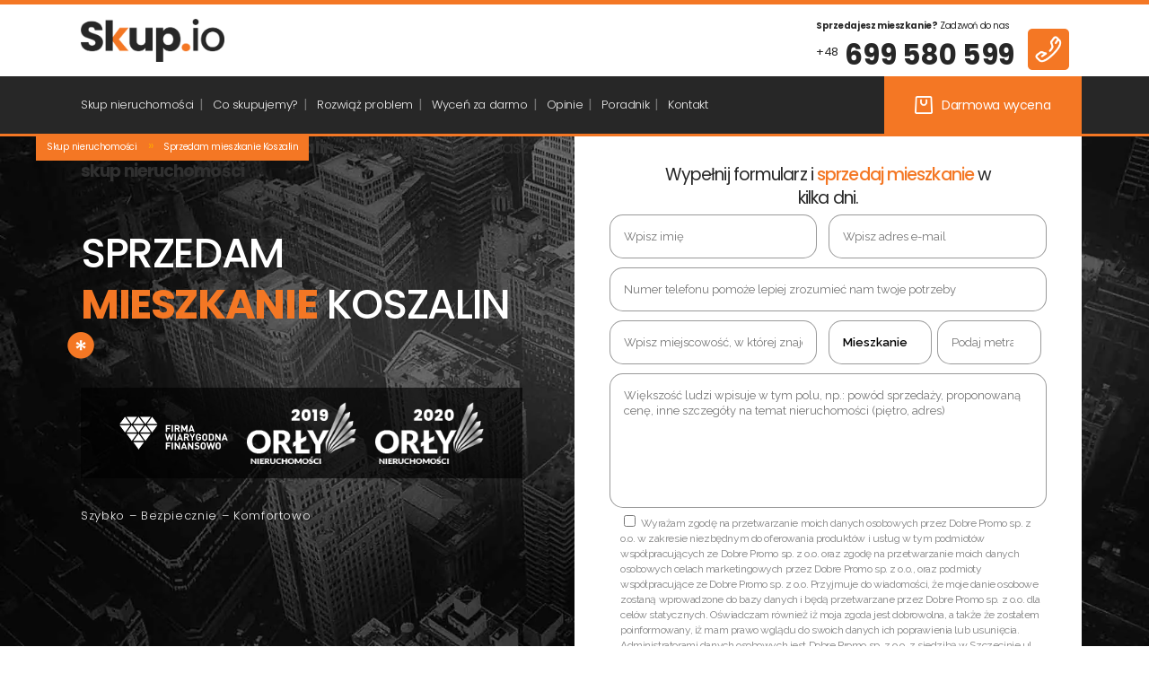

--- FILE ---
content_type: text/html; charset=UTF-8
request_url: https://skup.io/sprzedam-mieszkanie-koszalin/
body_size: 57412
content:
<!DOCTYPE html>
<html lang="pl-PL" prefix="og: https://ogp.me/ns#">
<head>
<!-- Google Tag Manager -->
<script>(function(w,d,s,l,i){w[l]=w[l]||[];w[l].push({'gtm.start':
new Date().getTime(),event:'gtm.js'});var f=d.getElementsByTagName(s)[0],
j=d.createElement(s),dl=l!='dataLayer'?'&l='+l:'';j.async=true;j.src=
'https://www.googletagmanager.com/gtm.js?id='+i+dl;f.parentNode.insertBefore(j,f);
})(window,document,'script','dataLayer','GTM-TVJ8K5B');</script>
<!-- End Google Tag Manager -->
<meta name="google-site-verification" content="QMRGwmC8zG--5moAyG8zx--acFamVp2ZHXYTWoqQN_A" />
<meta charset="UTF-8" />
<meta name="viewport" content="width=device-width,initial-scale=1,user-scalable=no">
<link rel="profile" href="https://gmpg.org/xfn/11" />
<link rel="pingback" href="https://skup.io/xmlrpc.php" />
<!-- Facebook Pixel Code -->
<script>
!function(f,b,e,v,n,t,s)
{if(f.fbq)return;n=f.fbq=function(){n.callMethod?
n.callMethod.apply(n,arguments):n.queue.push(arguments)};
if(!f._fbq)f._fbq=n;n.push=n;n.loaded=!0;n.version='2.0';
n.queue=[];t=b.createElement(e);t.async=!0;
t.src=v;s=b.getElementsByTagName(e)[0];
s.parentNode.insertBefore(t,s)}(window, document,'script',
'https://connect.facebook.net/en_US/fbevents.js');
fbq('init', '1090365844779775');
fbq('track', 'PageView');
</script>
<noscript><img height="1" width="1" style="display:none"
src="https://www.facebook.com/tr?id=1090365844779775&ev=PageView&noscript=1"
/></noscript>
<!-- End Facebook Pixel Code -->
<!-- Author Meta Tags by Molongui Authorship, visit: https://wordpress.org/plugins/molongui-authorship/ -->
<meta name="author" content="Agnieszka Czuba">
<!-- /Molongui Authorship -->
<!-- Optymalizacja wyszukiwarek według Rank Math PRO - https://rankmath.com/ -->
<title>Sprzedam mieszkanie Koszalin - Kupimy za gotówkę - Skup.io</title>
<meta name="description" content="Skup nieruchomości za gotówkę ✓ Szybko ✓ Dyskretnie ✓ Bezpiecznie ✓ Wygodnie ✓ Bez prowizji pośredników | ☎ +48 699 580 599."/>
<meta name="robots" content="follow, index, max-snippet:-1, max-video-preview:-1, max-image-preview:large"/>
<link rel="canonical" href="https://skup.io/sprzedam-mieszkanie-koszalin/" />
<meta property="og:locale" content="pl_PL" />
<meta property="og:type" content="article" />
<meta property="og:title" content="Sprzedam mieszkanie Koszalin - Kupimy za gotówkę - Skup.io" />
<meta property="og:description" content="Skup nieruchomości za gotówkę ✓ Szybko ✓ Dyskretnie ✓ Bezpiecznie ✓ Wygodnie ✓ Bez prowizji pośredników | ☎ +48 699 580 599." />
<meta property="og:url" content="https://skup.io/sprzedam-mieszkanie-koszalin/" />
<meta property="og:site_name" content="Skup.io Skup Nieruchomości" />
<meta property="article:publisher" content="https://www.facebook.com/www.skup.io/" />
<meta property="article:author" content="https://www.facebook.com/agnieszka.dudek.58118" />
<meta property="og:updated_time" content="2025-03-26T00:44:56+01:00" />
<meta property="fb:admins" content="100063764387244" />
<meta property="og:image" content="https://skup.io/wp-content/uploads/2021/01/fwf.png" />
<meta property="og:image:secure_url" content="https://skup.io/wp-content/uploads/2021/01/fwf.png" />
<meta property="og:image:alt" content="Sprzedam mieszkanie  Koszalin" />
<meta property="article:published_time" content="2023-01-30T20:01:50+01:00" />
<meta property="article:modified_time" content="2025-03-26T00:44:56+01:00" />
<meta name="twitter:card" content="summary_large_image" />
<meta name="twitter:title" content="Sprzedam mieszkanie Koszalin - Kupimy za gotówkę - Skup.io" />
<meta name="twitter:description" content="Skup nieruchomości za gotówkę ✓ Szybko ✓ Dyskretnie ✓ Bezpiecznie ✓ Wygodnie ✓ Bez prowizji pośredników | ☎ +48 699 580 599." />
<meta name="twitter:image" content="https://skup.io/wp-content/uploads/2021/01/fwf.png" />
<meta name="twitter:label1" content="Czas czytania" />
<meta name="twitter:data1" content="37 minut/y" />
<script type="application/ld+json" class="rank-math-schema-pro">{"@context":"https://schema.org","@graph":[{"@type":["RealEstateAgent","Organization"],"@id":"https://skup.io/#organization","name":"Skup.io","url":"https://skup.io","sameAs":["https://www.facebook.com/www.skup.io/","https://www.instagram.com/skup.io/","https://www.tiktok.com/@skup.io","https://www.youtube.com/@skup-nieruchomosci"],"email":"kontakt@skup.io","logo":{"@type":"ImageObject","@id":"https://skup.io/#logo","url":"https://skup.io/wp-content/uploads/2021/01/skup_transparent.png","contentUrl":"https://skup.io/wp-content/uploads/2021/01/skup_transparent.png","caption":"Skup.io Skup Nieruchomo\u015bci","inLanguage":"pl-PL","width":"648","height":"193"},"openingHours":["Monday,Tuesday,Wednesday,Thursday,Friday,Saturday,Sunday 09:00-18:00"],"legalName":"Skup.io","image":{"@id":"https://skup.io/#logo"},"telephone":"+48699580599"},{"@type":"WebSite","@id":"https://skup.io/#website","url":"https://skup.io","name":"Skup.io Skup Nieruchomo\u015bci","alternateName":"Skup.io","publisher":{"@id":"https://skup.io/#organization"},"inLanguage":"pl-PL"},{"@type":"ImageObject","@id":"/wp-content/uploads/2021/01/fwf.png","url":"/wp-content/uploads/2021/01/fwf.png","width":"200","height":"200","inLanguage":"pl-PL"},{"@type":"BreadcrumbList","@id":"https://skup.io/sprzedam-mieszkanie-koszalin/#breadcrumb","itemListElement":[{"@type":"ListItem","position":"1","item":{"@id":"https://skup.io","name":"Skup nieruchomo\u015bci"}},{"@type":"ListItem","position":"2","item":{"@id":"https://skup.io/sprzedam-mieszkanie-koszalin/","name":"Sprzedam mieszkanie  Koszalin"}}]},{"@type":"WebPage","@id":"https://skup.io/sprzedam-mieszkanie-koszalin/#webpage","url":"https://skup.io/sprzedam-mieszkanie-koszalin/","name":"Sprzedam mieszkanie Koszalin - Kupimy za got\u00f3wk\u0119 - Skup.io","datePublished":"2023-01-30T20:01:50+01:00","dateModified":"2025-03-26T00:44:56+01:00","isPartOf":{"@id":"https://skup.io/#website"},"primaryImageOfPage":{"@id":"/wp-content/uploads/2021/01/fwf.png"},"inLanguage":"pl-PL","breadcrumb":{"@id":"https://skup.io/sprzedam-mieszkanie-koszalin/#breadcrumb"}},{"@type":"Person","@id":"https://skup.io/author/admin/","name":"Agnieszka Czuba","url":"https://skup.io/author/admin/","image":{"@type":"ImageObject","@id":"https://skup.io/wp-content/uploads/2023/08/signal-2023-08-11-110636_002.jpeg","url":"https://skup.io/wp-content/uploads/2023/08/signal-2023-08-11-110636_002.jpeg","caption":"Agnieszka Czuba","inLanguage":"pl-PL"},"sameAs":["https://www.facebook.com/agnieszka.dudek.58118"],"worksFor":{"@id":"https://skup.io/#organization"}},{"@type":"Article","headline":"Sprzedam mieszkanie Koszalin - Kupimy za got\u00f3wk\u0119 - Skup.io","datePublished":"2023-01-30T20:01:50+01:00","dateModified":"2025-03-26T00:44:56+01:00","author":{"@id":"https://skup.io/author/admin/","name":"Agnieszka Czuba"},"publisher":{"@id":"https://skup.io/#organization"},"description":"Skup nieruchomo\u015bci za got\u00f3wk\u0119 \u2713 Szybko \u2713 Dyskretnie \u2713 Bezpiecznie \u2713 Wygodnie \u2713 Bez prowizji po\u015brednik\u00f3w | \u260e +48 699 580 599.","name":"Sprzedam mieszkanie Koszalin - Kupimy za got\u00f3wk\u0119 - Skup.io","@id":"https://skup.io/sprzedam-mieszkanie-koszalin/#richSnippet","isPartOf":{"@id":"https://skup.io/sprzedam-mieszkanie-koszalin/#webpage"},"image":{"@id":"/wp-content/uploads/2021/01/fwf.png"},"inLanguage":"pl-PL","mainEntityOfPage":{"@id":"https://skup.io/sprzedam-mieszkanie-koszalin/#webpage"}}]}</script>
<!-- /Wtyczka Rank Math WordPress SEO -->
<link rel='dns-prefetch' href='//fonts.googleapis.com' />
<link rel="alternate" type="application/rss+xml" title="Skup.io Skup Nieruchomości &raquo; Kanał z wpisami" href="https://skup.io/feed/" />
<link rel="alternate" type="application/rss+xml" title="Skup.io Skup Nieruchomości &raquo; Kanał z komentarzami" href="https://skup.io/comments/feed/" />
<script type="text/javascript">
/* <![CDATA[ */
window._wpemojiSettings = {"baseUrl":"https:\/\/s.w.org\/images\/core\/emoji\/16.0.1\/72x72\/","ext":".png","svgUrl":"https:\/\/s.w.org\/images\/core\/emoji\/16.0.1\/svg\/","svgExt":".svg","source":{"concatemoji":"https:\/\/skup.io\/wp-includes\/js\/wp-emoji-release.min.js?ver=6.8.3"}};
/*! This file is auto-generated */
!function(s,n){var o,i,e;function c(e){try{var t={supportTests:e,timestamp:(new Date).valueOf()};sessionStorage.setItem(o,JSON.stringify(t))}catch(e){}}function p(e,t,n){e.clearRect(0,0,e.canvas.width,e.canvas.height),e.fillText(t,0,0);var t=new Uint32Array(e.getImageData(0,0,e.canvas.width,e.canvas.height).data),a=(e.clearRect(0,0,e.canvas.width,e.canvas.height),e.fillText(n,0,0),new Uint32Array(e.getImageData(0,0,e.canvas.width,e.canvas.height).data));return t.every(function(e,t){return e===a[t]})}function u(e,t){e.clearRect(0,0,e.canvas.width,e.canvas.height),e.fillText(t,0,0);for(var n=e.getImageData(16,16,1,1),a=0;a<n.data.length;a++)if(0!==n.data[a])return!1;return!0}function f(e,t,n,a){switch(t){case"flag":return n(e,"\ud83c\udff3\ufe0f\u200d\u26a7\ufe0f","\ud83c\udff3\ufe0f\u200b\u26a7\ufe0f")?!1:!n(e,"\ud83c\udde8\ud83c\uddf6","\ud83c\udde8\u200b\ud83c\uddf6")&&!n(e,"\ud83c\udff4\udb40\udc67\udb40\udc62\udb40\udc65\udb40\udc6e\udb40\udc67\udb40\udc7f","\ud83c\udff4\u200b\udb40\udc67\u200b\udb40\udc62\u200b\udb40\udc65\u200b\udb40\udc6e\u200b\udb40\udc67\u200b\udb40\udc7f");case"emoji":return!a(e,"\ud83e\udedf")}return!1}function g(e,t,n,a){var r="undefined"!=typeof WorkerGlobalScope&&self instanceof WorkerGlobalScope?new OffscreenCanvas(300,150):s.createElement("canvas"),o=r.getContext("2d",{willReadFrequently:!0}),i=(o.textBaseline="top",o.font="600 32px Arial",{});return e.forEach(function(e){i[e]=t(o,e,n,a)}),i}function t(e){var t=s.createElement("script");t.src=e,t.defer=!0,s.head.appendChild(t)}"undefined"!=typeof Promise&&(o="wpEmojiSettingsSupports",i=["flag","emoji"],n.supports={everything:!0,everythingExceptFlag:!0},e=new Promise(function(e){s.addEventListener("DOMContentLoaded",e,{once:!0})}),new Promise(function(t){var n=function(){try{var e=JSON.parse(sessionStorage.getItem(o));if("object"==typeof e&&"number"==typeof e.timestamp&&(new Date).valueOf()<e.timestamp+604800&&"object"==typeof e.supportTests)return e.supportTests}catch(e){}return null}();if(!n){if("undefined"!=typeof Worker&&"undefined"!=typeof OffscreenCanvas&&"undefined"!=typeof URL&&URL.createObjectURL&&"undefined"!=typeof Blob)try{var e="postMessage("+g.toString()+"("+[JSON.stringify(i),f.toString(),p.toString(),u.toString()].join(",")+"));",a=new Blob([e],{type:"text/javascript"}),r=new Worker(URL.createObjectURL(a),{name:"wpTestEmojiSupports"});return void(r.onmessage=function(e){c(n=e.data),r.terminate(),t(n)})}catch(e){}c(n=g(i,f,p,u))}t(n)}).then(function(e){for(var t in e)n.supports[t]=e[t],n.supports.everything=n.supports.everything&&n.supports[t],"flag"!==t&&(n.supports.everythingExceptFlag=n.supports.everythingExceptFlag&&n.supports[t]);n.supports.everythingExceptFlag=n.supports.everythingExceptFlag&&!n.supports.flag,n.DOMReady=!1,n.readyCallback=function(){n.DOMReady=!0}}).then(function(){return e}).then(function(){var e;n.supports.everything||(n.readyCallback(),(e=n.source||{}).concatemoji?t(e.concatemoji):e.wpemoji&&e.twemoji&&(t(e.twemoji),t(e.wpemoji)))}))}((window,document),window._wpemojiSettings);
/* ]]> */
</script>
<style>@media screen and (max-width: 650px) {body {padding-bottom:60px;}}</style><style id='wp-emoji-styles-inline-css' type='text/css'>
img.wp-smiley, img.emoji {
display: inline !important;
border: none !important;
box-shadow: none !important;
height: 1em !important;
width: 1em !important;
margin: 0 0.07em !important;
vertical-align: -0.1em !important;
background: none !important;
padding: 0 !important;
}
</style>
<!-- <link rel='stylesheet' id='wp-block-library-css' href='https://skup.io/wp-includes/css/dist/block-library/style.min.css?ver=6.8.3' type='text/css' media='all' /> -->
<link rel="stylesheet" type="text/css" href="//skup.io/wp-content/cache/wpfc-minified/qur55pfg/9qp0m.css" media="all"/>
<style id='classic-theme-styles-inline-css' type='text/css'>
/*! This file is auto-generated */
.wp-block-button__link{color:#fff;background-color:#32373c;border-radius:9999px;box-shadow:none;text-decoration:none;padding:calc(.667em + 2px) calc(1.333em + 2px);font-size:1.125em}.wp-block-file__button{background:#32373c;color:#fff;text-decoration:none}
</style>
<style id='global-styles-inline-css' type='text/css'>
:root{--wp--preset--aspect-ratio--square: 1;--wp--preset--aspect-ratio--4-3: 4/3;--wp--preset--aspect-ratio--3-4: 3/4;--wp--preset--aspect-ratio--3-2: 3/2;--wp--preset--aspect-ratio--2-3: 2/3;--wp--preset--aspect-ratio--16-9: 16/9;--wp--preset--aspect-ratio--9-16: 9/16;--wp--preset--color--black: #000000;--wp--preset--color--cyan-bluish-gray: #abb8c3;--wp--preset--color--white: #ffffff;--wp--preset--color--pale-pink: #f78da7;--wp--preset--color--vivid-red: #cf2e2e;--wp--preset--color--luminous-vivid-orange: #ff6900;--wp--preset--color--luminous-vivid-amber: #fcb900;--wp--preset--color--light-green-cyan: #7bdcb5;--wp--preset--color--vivid-green-cyan: #00d084;--wp--preset--color--pale-cyan-blue: #8ed1fc;--wp--preset--color--vivid-cyan-blue: #0693e3;--wp--preset--color--vivid-purple: #9b51e0;--wp--preset--gradient--vivid-cyan-blue-to-vivid-purple: linear-gradient(135deg,rgba(6,147,227,1) 0%,rgb(155,81,224) 100%);--wp--preset--gradient--light-green-cyan-to-vivid-green-cyan: linear-gradient(135deg,rgb(122,220,180) 0%,rgb(0,208,130) 100%);--wp--preset--gradient--luminous-vivid-amber-to-luminous-vivid-orange: linear-gradient(135deg,rgba(252,185,0,1) 0%,rgba(255,105,0,1) 100%);--wp--preset--gradient--luminous-vivid-orange-to-vivid-red: linear-gradient(135deg,rgba(255,105,0,1) 0%,rgb(207,46,46) 100%);--wp--preset--gradient--very-light-gray-to-cyan-bluish-gray: linear-gradient(135deg,rgb(238,238,238) 0%,rgb(169,184,195) 100%);--wp--preset--gradient--cool-to-warm-spectrum: linear-gradient(135deg,rgb(74,234,220) 0%,rgb(151,120,209) 20%,rgb(207,42,186) 40%,rgb(238,44,130) 60%,rgb(251,105,98) 80%,rgb(254,248,76) 100%);--wp--preset--gradient--blush-light-purple: linear-gradient(135deg,rgb(255,206,236) 0%,rgb(152,150,240) 100%);--wp--preset--gradient--blush-bordeaux: linear-gradient(135deg,rgb(254,205,165) 0%,rgb(254,45,45) 50%,rgb(107,0,62) 100%);--wp--preset--gradient--luminous-dusk: linear-gradient(135deg,rgb(255,203,112) 0%,rgb(199,81,192) 50%,rgb(65,88,208) 100%);--wp--preset--gradient--pale-ocean: linear-gradient(135deg,rgb(255,245,203) 0%,rgb(182,227,212) 50%,rgb(51,167,181) 100%);--wp--preset--gradient--electric-grass: linear-gradient(135deg,rgb(202,248,128) 0%,rgb(113,206,126) 100%);--wp--preset--gradient--midnight: linear-gradient(135deg,rgb(2,3,129) 0%,rgb(40,116,252) 100%);--wp--preset--font-size--small: 13px;--wp--preset--font-size--medium: 20px;--wp--preset--font-size--large: 36px;--wp--preset--font-size--x-large: 42px;--wp--preset--spacing--20: 0.44rem;--wp--preset--spacing--30: 0.67rem;--wp--preset--spacing--40: 1rem;--wp--preset--spacing--50: 1.5rem;--wp--preset--spacing--60: 2.25rem;--wp--preset--spacing--70: 3.38rem;--wp--preset--spacing--80: 5.06rem;--wp--preset--shadow--natural: 6px 6px 9px rgba(0, 0, 0, 0.2);--wp--preset--shadow--deep: 12px 12px 50px rgba(0, 0, 0, 0.4);--wp--preset--shadow--sharp: 6px 6px 0px rgba(0, 0, 0, 0.2);--wp--preset--shadow--outlined: 6px 6px 0px -3px rgba(255, 255, 255, 1), 6px 6px rgba(0, 0, 0, 1);--wp--preset--shadow--crisp: 6px 6px 0px rgba(0, 0, 0, 1);}:where(.is-layout-flex){gap: 0.5em;}:where(.is-layout-grid){gap: 0.5em;}body .is-layout-flex{display: flex;}.is-layout-flex{flex-wrap: wrap;align-items: center;}.is-layout-flex > :is(*, div){margin: 0;}body .is-layout-grid{display: grid;}.is-layout-grid > :is(*, div){margin: 0;}:where(.wp-block-columns.is-layout-flex){gap: 2em;}:where(.wp-block-columns.is-layout-grid){gap: 2em;}:where(.wp-block-post-template.is-layout-flex){gap: 1.25em;}:where(.wp-block-post-template.is-layout-grid){gap: 1.25em;}.has-black-color{color: var(--wp--preset--color--black) !important;}.has-cyan-bluish-gray-color{color: var(--wp--preset--color--cyan-bluish-gray) !important;}.has-white-color{color: var(--wp--preset--color--white) !important;}.has-pale-pink-color{color: var(--wp--preset--color--pale-pink) !important;}.has-vivid-red-color{color: var(--wp--preset--color--vivid-red) !important;}.has-luminous-vivid-orange-color{color: var(--wp--preset--color--luminous-vivid-orange) !important;}.has-luminous-vivid-amber-color{color: var(--wp--preset--color--luminous-vivid-amber) !important;}.has-light-green-cyan-color{color: var(--wp--preset--color--light-green-cyan) !important;}.has-vivid-green-cyan-color{color: var(--wp--preset--color--vivid-green-cyan) !important;}.has-pale-cyan-blue-color{color: var(--wp--preset--color--pale-cyan-blue) !important;}.has-vivid-cyan-blue-color{color: var(--wp--preset--color--vivid-cyan-blue) !important;}.has-vivid-purple-color{color: var(--wp--preset--color--vivid-purple) !important;}.has-black-background-color{background-color: var(--wp--preset--color--black) !important;}.has-cyan-bluish-gray-background-color{background-color: var(--wp--preset--color--cyan-bluish-gray) !important;}.has-white-background-color{background-color: var(--wp--preset--color--white) !important;}.has-pale-pink-background-color{background-color: var(--wp--preset--color--pale-pink) !important;}.has-vivid-red-background-color{background-color: var(--wp--preset--color--vivid-red) !important;}.has-luminous-vivid-orange-background-color{background-color: var(--wp--preset--color--luminous-vivid-orange) !important;}.has-luminous-vivid-amber-background-color{background-color: var(--wp--preset--color--luminous-vivid-amber) !important;}.has-light-green-cyan-background-color{background-color: var(--wp--preset--color--light-green-cyan) !important;}.has-vivid-green-cyan-background-color{background-color: var(--wp--preset--color--vivid-green-cyan) !important;}.has-pale-cyan-blue-background-color{background-color: var(--wp--preset--color--pale-cyan-blue) !important;}.has-vivid-cyan-blue-background-color{background-color: var(--wp--preset--color--vivid-cyan-blue) !important;}.has-vivid-purple-background-color{background-color: var(--wp--preset--color--vivid-purple) !important;}.has-black-border-color{border-color: var(--wp--preset--color--black) !important;}.has-cyan-bluish-gray-border-color{border-color: var(--wp--preset--color--cyan-bluish-gray) !important;}.has-white-border-color{border-color: var(--wp--preset--color--white) !important;}.has-pale-pink-border-color{border-color: var(--wp--preset--color--pale-pink) !important;}.has-vivid-red-border-color{border-color: var(--wp--preset--color--vivid-red) !important;}.has-luminous-vivid-orange-border-color{border-color: var(--wp--preset--color--luminous-vivid-orange) !important;}.has-luminous-vivid-amber-border-color{border-color: var(--wp--preset--color--luminous-vivid-amber) !important;}.has-light-green-cyan-border-color{border-color: var(--wp--preset--color--light-green-cyan) !important;}.has-vivid-green-cyan-border-color{border-color: var(--wp--preset--color--vivid-green-cyan) !important;}.has-pale-cyan-blue-border-color{border-color: var(--wp--preset--color--pale-cyan-blue) !important;}.has-vivid-cyan-blue-border-color{border-color: var(--wp--preset--color--vivid-cyan-blue) !important;}.has-vivid-purple-border-color{border-color: var(--wp--preset--color--vivid-purple) !important;}.has-vivid-cyan-blue-to-vivid-purple-gradient-background{background: var(--wp--preset--gradient--vivid-cyan-blue-to-vivid-purple) !important;}.has-light-green-cyan-to-vivid-green-cyan-gradient-background{background: var(--wp--preset--gradient--light-green-cyan-to-vivid-green-cyan) !important;}.has-luminous-vivid-amber-to-luminous-vivid-orange-gradient-background{background: var(--wp--preset--gradient--luminous-vivid-amber-to-luminous-vivid-orange) !important;}.has-luminous-vivid-orange-to-vivid-red-gradient-background{background: var(--wp--preset--gradient--luminous-vivid-orange-to-vivid-red) !important;}.has-very-light-gray-to-cyan-bluish-gray-gradient-background{background: var(--wp--preset--gradient--very-light-gray-to-cyan-bluish-gray) !important;}.has-cool-to-warm-spectrum-gradient-background{background: var(--wp--preset--gradient--cool-to-warm-spectrum) !important;}.has-blush-light-purple-gradient-background{background: var(--wp--preset--gradient--blush-light-purple) !important;}.has-blush-bordeaux-gradient-background{background: var(--wp--preset--gradient--blush-bordeaux) !important;}.has-luminous-dusk-gradient-background{background: var(--wp--preset--gradient--luminous-dusk) !important;}.has-pale-ocean-gradient-background{background: var(--wp--preset--gradient--pale-ocean) !important;}.has-electric-grass-gradient-background{background: var(--wp--preset--gradient--electric-grass) !important;}.has-midnight-gradient-background{background: var(--wp--preset--gradient--midnight) !important;}.has-small-font-size{font-size: var(--wp--preset--font-size--small) !important;}.has-medium-font-size{font-size: var(--wp--preset--font-size--medium) !important;}.has-large-font-size{font-size: var(--wp--preset--font-size--large) !important;}.has-x-large-font-size{font-size: var(--wp--preset--font-size--x-large) !important;}
:where(.wp-block-post-template.is-layout-flex){gap: 1.25em;}:where(.wp-block-post-template.is-layout-grid){gap: 1.25em;}
:where(.wp-block-columns.is-layout-flex){gap: 2em;}:where(.wp-block-columns.is-layout-grid){gap: 2em;}
:root :where(.wp-block-pullquote){font-size: 1.5em;line-height: 1.6;}
</style>
<!-- <link rel='stylesheet' id='cpsh-shortcodes-css' href='https://skup.io/wp-content/plugins/column-shortcodes//assets/css/shortcodes.css?ver=1.0.1' type='text/css' media='all' /> -->
<!-- <link rel='stylesheet' id='mediaelement-css' href='https://skup.io/wp-includes/js/mediaelement/mediaelementplayer-legacy.min.css?ver=4.2.17' type='text/css' media='all' /> -->
<!-- <link rel='stylesheet' id='wp-mediaelement-css' href='https://skup.io/wp-includes/js/mediaelement/wp-mediaelement.min.css?ver=6.8.3' type='text/css' media='all' /> -->
<!-- <link rel='stylesheet' id='bridge-default-style-css' href='https://skup.io/wp-content/themes/bridge/style.css?ver=6.8.3' type='text/css' media='all' /> -->
<!-- <link rel='stylesheet' id='bridge-qode-font_awesome-css' href='https://skup.io/wp-content/themes/bridge/css/font-awesome/css/font-awesome.min.css?ver=6.8.3' type='text/css' media='all' /> -->
<!-- <link rel='stylesheet' id='bridge-qode-font_elegant-css' href='https://skup.io/wp-content/themes/bridge/css/elegant-icons/style.min.css?ver=6.8.3' type='text/css' media='all' /> -->
<!-- <link rel='stylesheet' id='bridge-qode-font_awesome_5-css' href='https://skup.io/wp-content/themes/bridge/css/font-awesome-5/css/font-awesome-5.min.css?ver=6.8.3' type='text/css' media='all' /> -->
<!-- <link rel='stylesheet' id='bridge-stylesheet-css' href='https://skup.io/wp-content/themes/bridge/css/stylesheet.min.css?ver=6.8.3' type='text/css' media='all' /> -->
<link rel="stylesheet" type="text/css" href="//skup.io/wp-content/cache/wpfc-minified/l1fsidnl/9qp1u.css" media="all"/>
<style id='bridge-stylesheet-inline-css' type='text/css'>
.page-id-17088.disabled_footer_top .footer_top_holder, .page-id-17088.disabled_footer_bottom .footer_bottom_holder { display: none;}
</style>
<!-- <link rel='stylesheet' id='bridge-print-css' href='https://skup.io/wp-content/themes/bridge/css/print.css?ver=6.8.3' type='text/css' media='all' /> -->
<!-- <link rel='stylesheet' id='bridge-style-dynamic-css' href='https://skup.io/wp-content/themes/bridge/css/style_dynamic.css?ver=1745341807' type='text/css' media='all' /> -->
<!-- <link rel='stylesheet' id='bridge-responsive-css' href='https://skup.io/wp-content/themes/bridge/css/responsive.min.css?ver=6.8.3' type='text/css' media='all' /> -->
<!-- <link rel='stylesheet' id='bridge-style-dynamic-responsive-css' href='https://skup.io/wp-content/themes/bridge/css/style_dynamic_responsive.css?ver=1745341807' type='text/css' media='all' /> -->
<!-- <link rel='stylesheet' id='js_composer_front-css' href='https://skup.io/wp-content/plugins/js_composer/assets/css/js_composer.min.css?ver=8.2' type='text/css' media='all' /> -->
<link rel="stylesheet" type="text/css" href="//skup.io/wp-content/cache/wpfc-minified/21il8op2/9qp0m.css" media="all"/>
<link rel='stylesheet' id='bridge-style-handle-google-fonts-css' href='https://fonts.googleapis.com/css?family=Raleway%3A100%2C200%2C300%2C400%2C500%2C600%2C700%2C800%2C900%2C100italic%2C300italic%2C400italic%2C700italic%7CPoppins%3A100%2C200%2C300%2C400%2C500%2C600%2C700%2C800%2C900%2C100italic%2C300italic%2C400italic%2C700italic&#038;subset=latin%2Clatin-ext&#038;ver=1.0.0' type='text/css' media='all' />
<!-- <link rel='stylesheet' id='bridge-core-dashboard-style-css' href='https://skup.io/wp-content/plugins/bridge-core/modules/core-dashboard/assets/css/core-dashboard.min.css?ver=6.8.3' type='text/css' media='all' /> -->
<!-- <link rel='stylesheet' id='popup-maker-site-css' href='//skup.io/wp-content/uploads/pum/pum-site-styles.css?generated=1749660798&#038;ver=1.20.5' type='text/css' media='all' /> -->
<!-- <link rel='stylesheet' id='gridmaster-frontend-css' href='https://skup.io/wp-content/plugins/ajax-filter-posts/assets/css/frontend.min.css?ver=3.4.13' type='text/css' media='all' /> -->
<!-- <link rel='stylesheet' id='call-now-button-modern-style-css' href='https://skup.io/wp-content/plugins/call-now-button/resources/style/modern.css?ver=1.5.0' type='text/css' media='all' /> -->
<link rel="stylesheet" type="text/css" href="//skup.io/wp-content/cache/wpfc-minified/lz2sfwfy/9qp0m.css" media="all"/>
<script src='//skup.io/wp-content/cache/wpfc-minified/f54r0aax/9qp0m.js' type="text/javascript"></script>
<!-- <script type="text/javascript" src="https://skup.io/wp-includes/js/jquery/jquery.min.js?ver=3.7.1" id="jquery-core-js"></script> -->
<!-- <script type="text/javascript" src="https://skup.io/wp-includes/js/jquery/jquery-migrate.min.js?ver=3.4.1" id="jquery-migrate-js"></script> -->
<script></script><link rel="https://api.w.org/" href="https://skup.io/wp-json/" /><link rel="alternate" title="JSON" type="application/json" href="https://skup.io/wp-json/wp/v2/pages/17088" /><link rel="EditURI" type="application/rsd+xml" title="RSD" href="https://skup.io/xmlrpc.php?rsd" />
<meta name="generator" content="WordPress 6.8.3" />
<link rel='shortlink' href='https://skup.io/?p=17088' />
<link rel="alternate" title="oEmbed (JSON)" type="application/json+oembed" href="https://skup.io/wp-json/oembed/1.0/embed?url=https%3A%2F%2Fskup.io%2Fsprzedam-mieszkanie-koszalin%2F" />
<link rel="alternate" title="oEmbed (XML)" type="text/xml+oembed" href="https://skup.io/wp-json/oembed/1.0/embed?url=https%3A%2F%2Fskup.io%2Fsprzedam-mieszkanie-koszalin%2F&#038;format=xml" />
<script src="https://ajax.googleapis.com/ajax/libs/jquery/3.5.1/jquery.min.js"></script>
<script src="https://cdnjs.cloudflare.com/ajax/libs/OwlCarousel2/2.3.4/owl.carousel.min.js"></script>
<link rel="stylesheet" href="https://cdnjs.cloudflare.com/ajax/libs/OwlCarousel2/2.3.4/assets/owl.theme.default.css">
<link rel="stylesheet" href="https://cdnjs.cloudflare.com/ajax/libs/OwlCarousel2/2.3.4/assets/owl.carousel.min.css">
<style>
.molongui-disabled-link
{
border-bottom: none !important;
text-decoration: none !important;
color: inherit !important;
cursor: inherit !important;
}
.molongui-disabled-link:hover,
.molongui-disabled-link:hover span
{
border-bottom: none !important;
text-decoration: none !important;
color: inherit !important;
cursor: inherit !important;
}
</style>
<meta name="generator" content="Powered by WPBakery Page Builder - drag and drop page builder for WordPress."/>
<link rel="icon" href="https://skup.io/wp-content/uploads/2021/03/fav2.png" sizes="32x32" />
<link rel="icon" href="https://skup.io/wp-content/uploads/2021/03/fav2.png" sizes="192x192" />
<link rel="apple-touch-icon" href="https://skup.io/wp-content/uploads/2021/03/fav2.png" />
<meta name="msapplication-TileImage" content="https://skup.io/wp-content/uploads/2021/03/fav2.png" />
<style type="text/css" id="wp-custom-css">
nav.mobile_menu ul li a:hover {
color: #fff !important;
}
.warszawa3 .dp-cta-short-phone {
background: #f47724;
text-align: center;
padding: 12px 0px;
width: 200px;
font-size: 16px;
}
.fluid-width-video-wrapper {
padding-top: 350px !important;
}
iframe.thulium-chat-frame-wrapper {
bottom: 64px !important;
}
/* H1 na blogu */
h1.tytul-bloga {
color: #ffffff; 
font-size: 20px;
}
/* Koniec - H1 na blogu */
.dp-r18s img {
display: none !important;
}
/* MOBILE MENU */
@media only screen and (max-width: 767px) {
nav.mobile_menu {
width: calc(100% + 30px);
right: 15px;
}
nav.mobile_menu ul#menu-main-menu-1 {
padding-bottom: 16px;
background: #272727;
width: 100%;
}
nav.mobile_menu li {
text-align: center;
}
nav.mobile_menu li {
background: #272727;
}
nav.mobile_menu ul li, nav.mobile_menu ul li ul li {
border-bottom: 0px;
}
nav.mobile_menu li a {
max-width: 90%;
margin: 0 auto;
position: relative;
}
nav.mobile_menu li a:after {
content: '';
position: absolute;
bottom: 0px;
width: calc(100% - 24px);
height: 1px;
background: #f47724;
left: 12px;
}
nav.mobile_menu li.current_page_item a:before {
content: '';
position: absolute;
top: -1px;
width: calc(100% - 24px);
height: 1px;
background: #272727;
left: 12px;
}
nav.mobile_menu li.current_page_item a {
background: #f47724;
border-radius: 12px;
}
nav.mobile_menu li a:hover {
color: #fff !Important;
}
nav.mobile_menu li.current_page_item a {
color: #fff !important;
}
nav.mobile_menu ul li a {
color: #eee;
}
}
/*
nav.mobile_menu li.current_page_item a:before {
content: '>';
left: -8px;
position: relative;
} 
}
*/
/* MOBILE MENU END */
.full_width {
float: initial !important
}
.newform .full_width {
float: left !important;
}
.newform .wpcf7-response-output {
float: left;
}
.newform .content-column {
z-index: 1;
}
.skupio-form {
background: #fff;
padding: 24px;
}
.skupio-form .dp-label {
color: #000 !Important;
font-size: 12px;
}
.dp-label {
display: none;
}
.skupio-form input:not([TYPE=CHECKBOX]), .skupio-form select, .skupio-form textarea {
border: 1px solid rgba(0,0,0,0.4) !important;
border-radius: 15px !important;
width: 95% !Important;
}
@media screen and (max-width: 767px) {
.skupio-form input:not([TYPE=CHECKBOX]), .skupio-form select, .skupio-form textarea {
width: 100% !important;
}
}
.r0a .skupio-form input, .r0a .skupio-form select, .r0a .skupio-form textarea {
border: 1px solid rgba(0,0,0,0.4) !important;
border-radius: 15px !important;
width: 100% !Important;
}
.new-form-b form > div:nth-child(3), .new-form-b form > div:nth-child(2), .new-form-b form > div:nth-child(9), .new-form-b form > div:nth-child(10), .new-form-b form > div:nth-child(6) {
margin: 16px 0px !important;
}
.new-form-b form > div:nth-child(3) input, .new-form-b form > div:nth-child(5) input, .new-form-b form > div:nth-child(8) input {
width: 95% !important;
margin-left: 5%;
}
.skupio-form .one_fourth select {
width: 90% !important;
}
.skupio-form input[type=tel], .skupio-form input[type=email], .skupio-form textarea {
width: 100% !important;
}
.skupio-form input[type=submit] {
width: initial !important;
}
.skupio-form textarea {
height: 100px;
}
.skupio-form div {
background: #fff;
}
.skupio-form input[type=submit] {
background: #272727;
color: #fff !important;
text-transform: none;
font-size: 13px !important;
letter-spacing: -0.03em;
}
.skupio-form .upw {
color: #000;
font-size: 12px;
line-height: 20px;
}
/* HEADER */
.logo_wrapper {
display: none;
}
header.sticky .logo_wrapper {
display: block;
}
header.sticky .q_logo a {
max-height: 25px;
margin-right: 30px;
visibility: visible !important;
}
header.sticky #nav-menu-item-448 {
margin-left: 30px;
}
header.sticky .hd-dp-tel {
display: none;
}
/*
.header_bottom .container_inner:after {
content: 'Szybka sprzedaż';
position: absolute;
top: 0;
right: calc(0px - 15px);
line-height: 64px;
background: #f47724;
padding: 0px 32px;
color: #fff;
width: 128px;
text-align: center;
}
header.sticky .header_bottom .container_inner:after {
content: '+48 123 123 123'
}
*/
.dp-hbr {
position: relative;
right: calc(0px - 32px);
background: #f47724;
line-height: 64px;
padding: 0px 34px;
color: #fff;
margin-bottom: -1px;
}
.dp-hbr p {
display: table;
}
.dp-hbr img {
max-width: 20px;
vertical-align: middle;
padding-bottom: 2px;
padding-right: 10px;
}
nav.main_menu>ul>li:first-child>a {
padding-left: 0px;
}
nav.main_menu>ul>li>a {
padding: 0px 8px;
}
/* HEADER TOP */
.header_top {
height: 48px;
padding: 16px 0px;
border-top: 5px solid #f47724;
}
.header_top div.left img {
max-width: 160px !important;
}
.header_top div.right {
margin-top: -8px;
}
.dp-top-right {
display: grid;
grid-template-columns: 85% 15%;
max-height: 60px;
align-items: center;
justify-items: center;
}
.dp-top-right img {
position: relative;
top: 10px;
background: #f47724;
max-width: 36px;
border-radius: 5px;
padding: 5px;
}
.p1, .p2 {
color: #272727;
}
.p1 {
font-size: 10px;
}
.p2 {
font-size: 31px;
font-weight: 400;
}
.p2 span {
font-size: 13px;
line-height: 1px;
position: relative;
bottom: 10px;
}
/* HOMEPAGE */
h1, h2, h3, h4, h5, h6 {
font-family: 'Poppins', sans-serif !important;
text-transform: none;
}
.dp-r {
padding: 64px 0px;
}
/* DP R0 */
.dp-r0 form h3 {
margin: 16px 0px 32px;	
}
.dp-r0 form textarea {
height: 150px;
}
.dp-slider-proof {
display: flex;
align-items: center;
justify-content: center;
background: rgba(0, 0, 0, 0.65);
padding: 16px 32px;
margin-bottom: 32px;
width: 80%;
}
.dp-slider-proof > div {
display: inline-block;
flex: 33%;
text-align: center;
}
.dp-slider-proof img {
max-width: 85%;
}
.dp-r0 {
border-top: 3px solid #f47724
}
.dp-r0 {
padding: 0px !important;
position: relative;
background: url('https://skup.io/wp-content/uploads/2021/04/21-x.webp');
background-size: cover !important;
background-attachment: fixed;
}
@media screen and (max-width: 767px) {
.dp-r0 {
background-attachment: scroll;
}
}
.r0a {
background: url('https://skup.io/wp-content/uploads/2021/01/bez-na123zwy-1.jpg');
}
/*
.dp-r0:before {
content: '';
position: absolute;
top: 0;
left: 0;
width: 100%;
height: 100%;
background: radial-gradient(circle, rgba(0,0,0,0.3) 13%, rgba(0,0,0,0.7) 89%, rgba(255,255,255,0) 110%, rgba(255,255,255,0) 100%);
}
.r0a:before {
background: radial-gradient(circle, rgba(0,0,0,0.3) 55%, rgba(0,0,0,0.7) 100%, rgba(255,255,255,0) 91%, rgba(255,255,255,0) 100%);
}
*/	
.dp-r0 h1, .dp-h1 {
color: #fff;
font-weight: 500;
font-size: 46px;
margin: 50px 0px;
text-transform: uppercase;
}
.dp-h1 {
padding-bottom: 32px;
}
.dp-r0 h1 span {
color: #f47724;
font-weight: 700;
}
.dp-r0 h5 {
padding-top: 64px;
color: #fff;
color: #eee;
font-weight: 300;
}
.dp-r0 h6 {
color: #eee;
font-weight: 300;
letter-spacing: 5px;
padding-bottom: 32px;
}
/* DP R1 */
.dp-r1 {
padding: 24px 0px;
background: linear-gradient(180deg, rgba(244,119,36,1) 45%, rgba(255,255,255,1) 45%, rgba(255,255,255,1) 63%, rgba(255,255,255,1) 70%);
}
.dp-trust > div > div {
padding: 24px;
background: #fff;
border-radius: 15px;
box-shadow: 2px 2px 2px #eee;
}
.dp-trust img {
max-width: 60%;
}
/* DP R2 */
.dp-4b img {
max-width: 100%;
}
.dp-4b {
display: grid;
grid-template-columns: 20% 80%;
font-size: 14px;
line-height: 26px;
border: 1px solid #f0f0f0;
border-radius: 15px;
height: 150px;
vertical-align: middle;
align-items: center;
justify-items: center;
}
.dp-4b > div {
display: table-cell;
vertical-align: top;
color: #272727;
}
.b4bb {
margin-top: 50px;
}
.dp-4b > div:nth-child(1) {
width: 60%;
}
.dp-4b > div:nth-child(2) {
width: 75%;
}
.dp-r2 h4 {
/* white-space: nowrap; */
}
.dp-r2 h4 .sp {
color: #f47724;
}
.dp-r2 h2 {
font-size: 40px;
font-weight: 300;
line-height: 40px;
margin: 50px 0px;
}
.dp-r2 .dp-buttons > div {
display: inline-block;
background: #f47724;
color: #fff;
padding: 12px 24px;
border-radius: 12px;
}
.dp-r2 .dp-buttons > div:nth-child(1) {
background: #f4b724;
}
.dp-r2 .dp-buttons a {
color: #fff;
}
.dp-r2 .dp-buttons a:hover {
text-decoration: underline;
}
.dp-r2 .dm1 {
width: 40%;
}
.dp-r2 .dm2 {
width: 30%;
}
/* DP R3 */
.dp-r3 {
background: url('https://skup.io/wp-content/uploads/2021/04/21-x.jpg');
background-size: cover;
}
.dp-r3 h2 {
color: #fff;
text-align: center;
font-weight: 300;
}
.dp-r3 h2:before {
content: '';
display: block;
width: 10px;
height: 10px;
background: #f47724;
margin: 0px auto 16px;
border-radius: 50%;
}
/* DP R4 OPINIE */
.dp-r4s h2 {
font-size: 36px;
}
/* DP R5 */
.dp-r5 {
padding: 108px 0px;
background: url('https://skup.io/wp-content/uploads/2021/01/pexels-fauxels-3184405.jpg');
background-position: center 0px !important;
background-size: contain;
position: relative;
background-attachment: fixed;
}
.dp-r5:before {
content: '';
display: block;
height: 100%;
width: 100%;
left: 0;
top: 0;
background: rgba(0, 0, 0, 0.35);;
position: absolute;
}
.dp-r5 h4 {
color: #fff;
}
.dp-r5 h2 {
margin-top: 30px;
font-size: 35px;
color: #fff;
font-weight: 500 !important;
}
.dp-r5 h2 span {
color: #f47724;
}
.dp-r5 h3 {
font-size: 26px;
font-weight: 300;
color: #fff;
}
/* DP R6 */
.dp-r6 h2 {
font-size: 36px;
font-weight: 300;
color: #272727;
}
.dp-r6 .icon_holder {
background: #000;
border-radius: 100%;
padding: 24px;
position: relative;
}
.dp-r6 img {
position: absolute;
top: 50%;
left: 50%;
transform: translate(-50%, -50%);
max-width: 50%;
}
.dp-r6 .q_icon_with_title {
max-height: 50px;
}
.dm2 > div > div > div:first-child {
margin-bottom: 45px;
}
.dp-r6 .icon_text_holder p {
font-size: 13px;
font-weight: 500;
color: #000;
}
.dp-r6 .icon_text_holder h5 {
font-weight: 300;
}
.dp-r6 .dm1 {
width: 30%;
}
.dp-r6 .dm2 {
width: 17.5%;
}
.dp-r6 {
display: none;
}
/* DP R6 TEST */
.dp-r9test {
background: #f47724;
}
.dp-icons {
display: grid;
grid-template-columns: 30% 70%;
}
.dp-icons-title {
position: relative;
}
.dp-icons-title > div {
position: absolute;
top: 50%;
transform: translate(0, -50%);
}
.dp-r6test .dp-icons-title h2, .dp-icons-title h4 {
color: #272727;
}
.dp-r6test .dp-icons-title h2 {
font-size: 36px;
margin-top: 0px;
}
.dp-icon-holder {
padding: 8px;
}
.dp-r6test .dp-icon-holder > div {
border: 1px solid #cacaca;
height: 120px;
display: flex;
align-items: center;
justify-content: center;
border-radius: 25px;
}
.dp-icon {
width: 80%;
}
.dp-icon > div:nth-of-type(1) {
display: table-cell;
vertical-align: middle;
}
.dp-icon > div:nth-of-type(2) {
display: table-cell;
vertical-align: middle;
width: 80%;
padding-left: 20px;
}
.dp-r6test .dp-icon p {
font-size: 12px;
line-height: 12px;
color: #272727;
}
.dp-r6test .dp-icon img {
max-width: 25px;
border-radius: 25px;
background: #272727;
padding: 8px;
vertical-align: middle;
}
/* DP R7 */
.dp-r7 {
background: #f47724;
}
.dp-r7 .dm1 {
width: 30%;
}
.dp-r7 .dm2 {
width: 70%;
}
.dp-r7 h2 {
color: #fff;
font-weight: 300;
font-size: 36px;
}
.dp-r7 h4 {
color: #fff;
font-weight: 300;
}
.dp-r7 .dm2 {
padding: 0px 16px;
}
.dp-r7 .qode_carousels_holder {
margin-bottom: 0px !important;
}
.dp-r7 img {
max-width: 140px;
}
/* DP R8 */
.dp-r8 {
background: url('https://skup.io/wp-content/uploads/2021/04/filary-x.jpg');
}
.dp-r8 h2, .dp-r8 h4 {
text-align: left;
color: #fff;
}
.dp-r8 h2 {
margin-bottom: 48px !important;
}
.dp-r8 .filar > div:first-child {
display: table-cell;
text-align: right;
color: #000;
padding-right: 36px;
padding-top: 32px;
padding-bottom: 32px;
position: relative;
}
.dp-r8 .filar {
display: flex;
align-items: center;
justify-content: center;
}
.dp-r8 .filar > div:nth-child(2) {
color: #fff;;
}
.dp-r8 .filar > div:nth-child(1) {
flex: 30%;
display: table-cell;
font-size: 25px;
color: #fff;
font-weight: 600;
text-align: left;
vertical-align: middle;
position: relative;
transition: .35s ease;
}
.dp-r8 .filar > div:nth-child(2) {
flex: 70%;
}
.dp-r8 img {
border-radius: 15px;
}
/* DP R9 */
.dp-r9 {
background: #f47724;
}
.dp-r9 h2 {
font-size: 36px;
font-weight: 300;
color: #fff;	
}
.dp-r9 .icon_holder {
background: #fff;
border-radius: 100%;
padding: 24px;
position: relative;
}
.dp-r9 img {
position: absolute;
top: 50%;
left: 50%;
transform: translate(-50%, -50%);
max-width: 50%;
}
.dp-r9 .q_icon_with_title {
max-height: 50px;
color: #fff;
}
.dp-r9 h5 {
color: #fff;
}
.dp-r9 h4 {
color: #fff;
margin-top: 20px;
}
.dp-r9 h4 span {
color: #f47724;
}
.dm2 > div > div > div:first-child {
margin-bottom: 45px;
}
.dp-r9 .icon_text_holder p {
font-size: 13px;
font-weight: 400;
color: #fff;
}
.dp-r9 .dm1 {
width: 30%;
}
.dp-r9 .dm2 {
width: 17.5%;
}
.dp-r9 {
display: none;
}
/* DP R9TEST */
.dp-r9test {
background: #f47724;
}
.dp-icons {
display: grid;
grid-template-columns: 30% 70%;
}
.dp-icons-title {
position: relative;
}
.dp-icons-title > div {
position: absolute;
top: 50%;
transform: translate(0, -50%);
}
.dp-icons-title h2, .dp-icons-title h4 {
color: #fff;
}
.dp-icons-title h2 {
font-size: 36px;
margin-top: 32px;
}
.dp-icons-container {
display: grid;
grid-template-columns: 25% 25% 25% 25%;
}
.dp-icon-holder {
padding: 8px;
}
.dp-icon-holder > div {
border: 1px solid #fff;
height: 120px;
display: flex;
align-items: center;
justify-content: center;
border-radius: 25px;
}
.dp-icon {
width: 80%;
}
.dp-icon > div:nth-of-type(1) {
display: table-cell;
vertical-align: middle;
}
.dp-icon > div:nth-of-type(2) {
display: table-cell;
vertical-align: middle;
width: 80%;
padding-left: 20px;
}
.dp-icon p {
font-size: 12px;
line-height: 12px;
color: #fff;
}
.dp-icon img {
max-width: 25px;
border-radius: 25px;
background: #fff;
padding: 8px;
vertical-align: middle;
}
/* DP R10 */
.dp-r10 h2 {
text-align: center;
font-weight: 300;
font-size: 36px;
}
/* DP R11 */
.dp-r11 {
background: url('https://skup.io/wp-content/uploads/2021/04/esti.webp');
}
.dp-r11 h2 {
text-align: center;
color: #fff;
}
.dp-r11 p {
color: #fff;
font-size: 21px !important;
max-width: 800px;
margin: 0 auto;
}
.dp-r11 .testimonial_content_inner {
padding: 0px
}
.dp-r11 .testimonials_c_holder .testimonial_content_inner {
background: none;
}
.dp-r11 .testimonials_c_holder .flex-control-nav li a {
background: none;
border: 1px solid #fff;
}
.dp-r11 .testimonials_c_holder .flex-control-nav li a.flex-active {
background: #fff;
}
.dp-r11 .slides {
display: flex;
align-items: center;
}
.dp-r11 .slides li {
display: flex !important;
vertical-align: middle;
height: 100%;
justify-content: center;
}
/* DP R12 */
.dp-r12 {
background: #f0f0f0;
}
.dp-r12 h3, .dp-r12 p {
text-align: center;
}
.dp-r12s2 {
margin-top: 32px;
}
.dp-r12 h6:before {
content: '';
width: 10px;
height: 10px;
display: block;
background: orange;
margin: 0px auto 16px;
border-radius: 50%;
}
/* DP R13 */
.dp-r13 {
background: url('https://skup.io/wp-content/uploads/2021/04/apexels-mateusz-salaciak-4275885.webp');
background-size: cover !important;
background-position: center center !important;
}
.dp-r13 h2, .dp-r13 h4 {
text-align: center;
color: #fff;
}
.dp-r13 h2 {
font-size: 36px;
font-weight: 300;
}
/* DP R14 */
.dp-r14 h2 {
font-weight: 400;
font-size: 28px;
line-height: 28px;
margin-bottom: 40px;
}
.dp-r14 h4 span {
color: #f47724;
font-weight: 600;
}
.dp-r14 a {
background: #f47724;
display: block;
color: #fff;
padding: 24px 32px;
border-radius: 18px;
width: fit-content;
line-height: 13px;
}
.dp-r14 a b {
display: block;
}
.dp-r14 a span {
width: 100%;
display: block;
font-size: 28px;
margin-top: 16px;
}
.dp-r14 a i {
margin-right: 16px;
}
.dp-r14 a span b {
display: inline;
}
/* DP R15 */
.dp-r15 {
padding: 32px 0px;
background: #272727;
}
.dp-r15 h4 span {
color: #f47724;
font-weight: 500;
}
.dp-r15 h4 {
color: #eee;
text-align: center;
font-weight: 300;
}
/* DP R16 */
.dp-r16 {
background: #f3f3f1;
}
.pb span {
font-weight: 600;
font-size: 24px;
}
/* DP R17 */
.dp-r17 {
padding: 104px 0px;
background: url('https://skup.io/wp-content/uploads/2021/04/bez-nazwy-1.webp');
background-attachment: fixed;
}
@media screen and (max-width: 767px) {
.dp-r17 {
background-attachment: scroll;
}
}
/* DP R18 */
.dp-r18 h2 {
text-align: center;
font-size: 44px;
}
.dp-r18 h2 span {
color: #f47724;
}
.dp-r18 h5 {
text-align: center;
font-weight: 300;
margin-top: 16px;
}
.dp-r18s .wpb_column .wpb_wrapper > div {
padding: 24px;
border: 1px solid #eee;
border-radius: 24px;
}
.dp-r18s {
padding-top: 64px;
}
.dp-r18s h3 {
text-align: center;
margin-bottom: 16px;
font-size: 28px;
}
.dp-r18s span {
color: #f47724;
}
.kw {
text-align: center;
}
/* CASE */
.case {
padding: 64px 0px;
}
.case h1 {
text-align: center;
font-weight: 300;
font-size: 44px;
margin-bottom: 16px;
}
.case h1 span {
color: #f47724;
font-weight: 600;
}
.case h2 {
text-align: center;
font-weight: 300;
}
.case .p1 {
text-align: center;
margin: 50px 0px;
font-weight: 600;
}
.case .p2 {
text-align: center;
font-size: 14px;
margin-bottom: 50px;
}
.case h3 {
text-align: center;
margin-bottom: 50px;
font-size: 24px;
}
.case .p3 {
margin-bottom: 24px;
font-weight: 600;
font-style: italic;
color: #000;
}
.case .p4 {
color: #000;
text-align: center;
}
.case2 {
padding: 32px 0px 36px;
background: #272727;
color: #fff;
}
.case2 p {
text-align: center;
max-width: 1100px;
margin: 0 auto;
line-height: 34px;
}
.case-buttons {
margin: 0 auto;
width: fit-content;
position: relative;
top: 48px
}
.case-buttons div {
display: inline-block;
}
.case-buttons div:first-child a {
background: #247cf4;
padding: 16px 32px;
border-radius: 8px;
}
.case-buttons div:nth-child(2) a {
background: #f47724;
padding: 16px 32px;
border-radius: 8px;
}
.case-buttons a {
color: #fff;
}
.case3 {
padding: 64px 32px;
margin-top: 3px;
background: url('https://skup.io/wp-content/uploads/2021/01/bez-nazw2y-1.jpg');
position: relative;
}
.case3 h2, .case3 h4 {
color: #fff;
text-align: center;
}
.case3 h2 {
font-size: 36px;
}
/* CASE 2 */
.caseb .p1 {
font-weight: 300;
}
.caseb h4 {
text-align: center;
font-weight: 600;
}
.case-grey {
background: #f0f0f0;
padding: 64px 0px;
}
.case-grey img {
border-radius: 24px;
}
.case-grey h2, .case-grey h4 {
text-align: right;
}
.case-grey h2 {
margin-bottom: 32px !important;
}
.case-grey ul {
columns: 2;
}
.case-grey li {
list-style-type: none;
text-align: right;
margin-bottom: 24px;
color: #000;
font-weight: 500;
position: relative;
line-height: 16px;
padding-right: 36px;
}
.case-grey li:after {
content: 'x';
position: absolute;
color: #f47724;
padding: 4px 5px;
background: #f47724;
border-radius: 35px;
line-height: 4px;
font-size: 6px;
top: 50%;
left: 100%;
transform: translate(-100%, -50%);
}
.case3.caseb {
background: url('https://skup.io/wp-content/uploads/2021/01/sadbez-nazwy-2.jpg');
background-position: center center;
}
.r0b {
background: url('https://skup.io/wp-content/uploads/2021/01/time.jpg');
background-size: cover !important;
}
.sprzedaz {
background: url('https://skup.io/wp-content/uploads/2021/02/sprzedazjpg.jpg');
}
.r0c:before {
display: none;
}
.r0c h6 {
background: #f47724;
display: inline;
padding: 6px 12px;
line-height: 36px;
}
.spadek {
background: url('https://skup.io/wp-content/uploads/2021/01/spadek.jpg');
background-position: left top !important;
}
.spadek h1, .spadek .dp-h1, .spadek h4, .spadek h6 {
color: #000 !important;
}
.r0d h1,  .r0d h5 {
color: #000;
}
.zadluzenie {
background: url('https://skup.io/wp-content/uploads/2021/01/zadluzenie.jpg');
}
.udzialy {
background: url('https://skup.io/wp-content/uploads/2021/02/udzialy.jpg');
}
.udzialy:before {
content: '';
width: 100%;
height: 100%;
position: absolute;
background: rgba(0,0,0,0.5);
}
.rozwod {
background: url('https://skup.io/wp-content/uploads/2021/02/rozwod2.jpg');
background-size: cover !important;
background-position: left top !important;
}
.rozwod .dp-h1 p {
line-height: 55px;
}
.zagranica {
background: url('https://skup.io/wp-content/uploads/2021/02/zagranica.jpg');	
}
.r0h h1 {
font-size: 40px;
}
.r0h:before {
background: rgba(0,0,0,0.5);
}
.zdewastowanie {
background: url('https://skup.io/wp-content/uploads/2021/02/zdewastowanie.jpg');	
}
.r0i:before {
background: rgba(0,0,0,0.5);
}
.r0k {
background: url('https://skup.io/wp-content/uploads/2021/01/kontakt.jpg');
}
.r0k:before {
background: rgba(0,0,0,0.15);
}
/* KONTAKT */
.r2k h3 {
font-size: 24px;
line-height: 31px;
}
.r2k p, .r2k td {
color: #000;
}
.r2k .td1, .r2k .td2 {
display: block;
text-align: left;
}
.r2k .td1 {
font-size: 19px;
}
.r2k .td2 {
font-size: 24px;
font-weight: 600;
}
.r2k td {
vertical-align: middle;
}
.r2k td i {
font-size: 42px;
color: #f47724;
}
.td3 {
font-size: 19px;
margin: 16px 0px;
}
.td3 b {
display: block;
}
.td4 {
margin-bottom: 16px;
font-size: 19px;
}
.td4 a {
color: #f47724;
font-weight: 500;
}
.td5 {
font-size: 19px;
margin-bottom: 16px;
}
.td6 {
font-size: 19px;
}
.kontakt-row {
padding: 64px 0px;
}
.kontakt-row input:not([type=file]), .kontakt-row textarea {
border: 1px solid #bbb !important;
border-radius: 16px !important;
margin: 0px;
}
.kontakt-row input[type=email] {
width: 90%;
margin: 0 auto;
}
.kontakt-row input[type=file] {
margin-top: 16px;
}
.kontakt-row input[type=submit] {
margin: 0 auto !important;
width: fit-content;
display: block;
color: #fff !important;
border: none !important;
background: #272727;
}
.kontakt-row textarea {
margin-top: 16px !important;
}
.kontakt-row div.full_width{
background: #fff !important;
}
.kontakt-row .full_width {
position: static;
z-index: initial;
float: left !important;
}
.kontakt-row h2 {
margin-bottom: 32px !important;
}
/* FOOTER */
footer .column1 .column_inner {
padding: 0px 92px 0px 0px !important;
}
footer .column1 img {
max-width: 200px;
}
footer .column1 h4 {
color: #fff;
}
footer .column1 h4 span {
color: #f47724;
font-weight: 500;
}
footer .column1 form {
margin-top: 32px;
margin-bottom: -32px;
}
footer .column1 input[type=tel] {
width: 100% !important;
border-radius: 10px;
}
footer .wpcf7 form.sent .wpcf7-response-output {
top: -35px;
}
footer .column1 form {
position: relative;
}
footer .column1 input[type=submit] {
position: absolute !important;
right: 9px;
top: -10px;
background: url(https://skup.io/wp-content/uploads/2021/01/ico2nfinder_arrow-left-circle_3324989.png);
background-size: contain !important;
color: #f47724 !important;
width: 6px !important;
padding: 12px !Important;
display: block !important;
border-radius: 60px;
border-color: #f47724 !important;
border: 1px solid #f47724 !important;
text-align: center !important;
height: 6px;
top: 8px;
}
}
footer .column1 .adrm {
color: #fff;
}
footer .column1 .adrm span {
display: block;
font-size: 24px;
}
footer .column1 .adrm span a {
color: #f47724 !important;
font-weight: 500;
position: relative;
transition: .35s ease;
}
footer .column1 .adrm span a:before {
content: '';
width: 0px;
height: 2px;
background: #f47724;
bottom: 0px;
left: 0;
position: absolute;
transition: .35s ease;
}
footer .column1 .adrm span a:hover:before {
width: 100%;
}
footer .column2 h4 {
color: #fff;
font-weight: 600;
}
footer .column2 li, footer .column2 li a {
color: #e8e8e8;
font-size: 12px;
}
footer .column2 ul {
margin-top: 24px;
}
/* ZAKŁADKI */
.dp-page-content h2 {
text-align: center;
margin: 16px 0px 64px 0px;
font-size: 36px;
}
.dp-page-content h2 span {
color: #f47724;
}
.dp-img {
position: relative;
margin: 0 auto;
width: fit-content;
}
/*
.dp-img:before {
content: "PLAY";
position: absolute;
top: 50%;
left: 50%;
transform: translate(-50%, -50%);
color: #fff;
font-size: 64px;
font-weight: 600;
}
*/
.dpp {
text-align: center;
color: #000;
}
.dpp1 {
margin: 64px 0px 32px 0px;
font-weight: 600;
}
.dpp2 {
margin: 0px 0px 32px 0px !important;
}
.dp-content-row1 {
background: url('https://skup.io/wp-content/uploads/2021/01/baner1.jpg');
}
.dp-content-row1 h2 {
font-size: 46px;
font-weight: 500;
}
.dp-content-row1 h2:before {
display: none;
}
.dp-content-row2 {
background: url('https://skup.io/wp-content/uploads/2021/01/work-2.jpg');
}
.dp-content-row2 h2, .dp-content-row2 h4 {
text-align: center;
}
.dp-content-row2 h2 {
margin: 0px 0px 64px;
}
.dp-content-row2 p {
color: #fff;
max-width: 1000px;
margin: 0 auto;
}
.dp-content-row2 p.dpp1 {
margin: 16px auto;
}
.dp-content-row2 p.dpp-tel {
text-align: center;
margin-top: 64px;
}
.dp-content-row2 .dpp-tel a {
color: #fff;
font-size: 36px;
font-weight: 600;
}
.dp-content-row2 .dpp-tel a span {
color: #f47724;
}
.dp-content-row3 {
background: url('https://skup.io/wp-content/uploads/2021/04/apexels-mateusz-salaciak-4275885.webp');
}
.dp-content-row3 h3 {
color: #fff;
text-align: center;
margin-top: 32px;
}
.dp-content-row4 {
background: #f47724;
}
.dp-content-row4 h4 span {
color: #272727;
}
@media screen and (min-width: 768px) {
.dp-r9test .dp-icon > div img:nth-of-type(2) {
display: none !important;
}
}
.dp-slider-proof.uf {
display: none;
}
.dp-slider-item.item1 h5 {
letter-spacing: 0px;
}
.dp-slider-item.item2 h1 {
text-transform: uppercase;
margin: 24px 0px 16px;
}
.dp-slider-item h6 {
padding-top: 32px;
}
.dp-slider-item.item3 {
margin-top: 16px;
}
header.sticky .header_bottom .container_inner:after {
line-height: 62px !important;
}
header.sticky > div > div > div {
border-bottom: 3px solid #f47724;
}
@media screen and (min-width: 280px) and (max-width: 769px) {
.dp-slider-proof.uf {
display: grid;
}
.dp-r0s > div, .dp-r0 > div {
width: 100% !important;
}
.dp-r0 > div > div, .dp-r0s > div > div {
margin-left: 0px;
margin-right: 0px;
}
.dp-slider-items {
background: #fff;
margin-bottom: 0px;
}
.dp-slider-items h5 {
color: #272727;
text-align: center;
font-weight: 400;
font-size: 12px;
max-width: 95%;
margin: 0 auto;
padding-top: 16px;
}
.dp-slider-items h6 {
color: #272727;
text-align: center;
font-weight: 400;
font-size: 12px;
max-width: 95%;
margin: 0 auto;
padding-top: 16px;
}
.dp-slider-items h1 {
color: #272727;
text-align: center;
font-size: 26px;
max-width: 95%;
margin: 0 auto !important;
padding-top: 16px;
}
.dp-slider-items h1 br {
display: none;
}
.dp-slider-item.item3 {
display: none;
}
.skupio-form {
background: none;
padding: 0px;
max-width: 90%;
margin: 0 auto;
}
.skupio-form div {
background: none;
}
.newform .content-column {
background: #fff !important;
width: calc(100% - 24px) !important;
padding: 2px 12px;
}
.newform .bla-first {
border-radius: 12px 12px 0px 0px;
padding-top: 4px;
}
.newform .bla-last {
border-radius: 0px 0px 12px 12px;
padding-bottom: 12px;
}
.skupio-form h3 {
color: #fff;
margin: 0 auto;
width: 95%;
text-align: center;
font-size: 12px;
margin-bottom: 16px;
margin-top: 16px;
font-weight: 300;
}
.skupio-form h3 .sp {
color: #f37724;
font-weight: 600;
}
.skupio-form input[type=submit] {
display: block !important;
padding: 0px;
text-align: center;
margin-top: 16px;
}
.upw {
text-align: center;
margin-top: -8px;
padding-bottom: 16px;
}
.dp-slider-proof {
width: 100%;
display: grid;
grid-template-columns: 33% 33% 33%;
padding: 0px;
padding-top: 32px !important
}
.logo_wrapper {
display: table !important;
vertical-align: middle;
}
.q_logo {
display: table-cell;
vertical-align: middle;
}
.q_logo a {
display: table-cell;
vertical-align: middle;
visibility: visible !important;
}
.q_logo > a img {
max-height: 30px !important;
vertical-align: middle;
}
.header_bottom {
background: #272727 !important;
}
.header_bottom .container_inner:after {
display: none;
}
form div, form p {
margin-bottom: 0px !Important;
width: 100% !important;
}
.skupio-form .one_fourth select, .skupio-form .one_fourth input, .skupio-form input {
width: 100% !important;
}
.skupio-form input[type=submit] {
display: block !important;
width: 100% !important;
}
.dp-r1 {
background: linear-gradient(
180deg
, rgba(244,119,36,1) 35%, rgba(255,255,255,1) 35%, rgba(255,255,255,1) 63%, rgba(255,255,255,1) 70%);
}
.dp-r1s > div {
display: grid;
grid-template-columns: 50% 50%;
gap: 10px 0px;
}
.dp-trust > div.vc_column-inner {
padding-left: 5px;
padding-right: 5px;
}
.dp-trust img {
max-width: 95%;
}
.dp-r1s > div:before {
display: none;
}
.dp-r1s > div > div:before {
display: none;
}
.dp-buttons {
display: flex;
grid-gap: 10px;
}
.dm1 > .vc_column-inner {
padding-left: 0px;
padding-right: 0px;
}
.b4bb {
margin-top: 0px;
}
.dp-4b {
display: grid;
}
.dp-4b div {
font-size: 12px;
}
.dp-4b > div:first-of-type {
margin: 32px auto 0px;
text-align: center;
}
.dp-4b > div:nth-of-type(2) {
margin: 0 auto;
text-align: center;
}
.dp-r2 h3 {
text-align: center;
font-size: 30px;
width: 95%;
margin: 32px auto;
}
.dp-r2 h4 {
width: 95%;
margin: 0 auto;
text-align: center;
font-size: 12px;
}
.dp-r2 > div.section_inner.clearfix {
width: 100%;
padding-left: 0px;
padding-right: 0px;
}
.dp-r2s {
margin-left: 0px;
margin-right: 0px;
}
.dp-r2 .dp-buttons > div:first-child {
border-radius: 0px 12px 12px 0px;
text-align: right;
flex: 50%;
}
.dp-r2 .dp-buttons > div:nth-child(2){
border-radius: 12px 0px 0px 12px;
text-align: left;
flex: 50%;
}
.dp-r2 .dm1, .dp-r2 .dm2 {
width: 100%;
}
.dp-r3 h2 {
font-size: 20px;
}
.dp-r5 {
background-position: center !important;
background-attachment: initial;
background-size: cover !important;
}
.dp-r5s > div > div > div > div > div > div {
display: flex;
flex-direction: column;
}
.dp-r5 h4 {
order: 3;
font-size: 1em;
margin-top: 8px;
}
.dp-r5 h2 {
order: 1;
font-size: 32px;
line-height: 32px;
font-weight: 500;
margin-bottom: 20px;
margin-top: 80px;
}
.dp-r5 h3 {
order: 2;
font-size: 18px;
}
.dp-r6test .dp-icons-title h2 {
font-size: 20px;
text-align: center;
margin-bottom: 16px;
}
.dp-icons {
display: block;
}
.dp-icons-container {
display: grid;
grid-template-columns: 100%;
}
.dp-icons-title > div {
position: static;
top: initial;
transform: none;
}
.dp-r7 .dm1, .dp-r7 .dm2 {
width: 100%;
}
.dp-r7 .dm1 > div {
max-width: 95%;
margin: 0 auto;
text-align: center;
}
.dp-r7s > div > .dm2:not(:nth-child(2)) {
display: none;
}
.dp-r7s .dm2 {
border: none;
}
.dp-r7s img {
max-width: 80%;
margin: 32px 0px 16px;
}
.dp-r8 {
padding: 30px 0px 14px !Important;
}
.dp-r8 h4, .dp-r8 h2 {
width: 80%;
margin: 0 auto;
text-align: center;
}
.dp-r8 h4 {
font-size: 12px;
margin-bottom: 16px;
}
.dp-r8 h2 {
font-size: 20px;
margin-bottom: 30px !important;
}
.dp-r8 > div {
width: 100% !important;
}
.dp-r8 .filar {
display: block;
}
.dp-r8 .filar > div:nth-child(2) {
padding: 16px 0px;
width: 80%;
margin: 0 auto;
font-size: 0.8em;
line-height: 1.2em
}
.dp-r8 .filar > div:nth-child(1) {
display: block;
text-align: center;
padding: 16px 0px;
background: rgba(0,0,0,0.5);
}
.dp-r8 .filar div {
text-align: center;
}
.dp-r9test h4 {
color: #000;
font-size: 12px;
margin: 0 auto;
text-align: center;
margin-bottom: 16px;
}
.dp-r9test h2 {
color: #000;
text-align: center;
font-size: 20px;
margin-top: 0px;
}
.dp-r9test {
background: #fff;
}
.dp-r9test .dp-icon > div img:nth-child(1) {
display: none;
}
.dp-r9test .dp-icon p {
color: #272727;
}
.dp-r9test .dp-icon img {
background: #f47724;
}
.dp-r9test .dp-icon-holder > div {
border-color: #cacaca;
}
.dp-r9test h2 {
margin-bottom: 16px !important;
}
.dp-r10 h2 {
font-size: 20px;
margin-top: -30px;
}
.dp-r10 span {
color: #272727;
text-align: center;
font-weight: 400;
font-size: 12px;
font-weight: 300;
letter-spacing: 5px;
margin-top: 16px;
display: block;
}
.dp-r11 {
padding: 64px 0px !important
}
.dp-r11 p {
font-size: 16px !important;
line-height: 19px;
font-weight: 300;
}
.dp-r12s2 {
margin-top: 0px;
}
.dp-r12s .wpb_column.vc_column_container.vc_col-sm-3, .dp-r12s2 .wpb_column.vc_column_container.vc_col-sm-3 {
margin-bottom: 32px;
}
.dp-r13 {
padding: 128px 0px !important;
}
.dp-r13 h2 {
font-size: 19px;
font-weight: 200;
}
.dp-r13 h4 {
font-weight: 600;
}
.dp-r14 {
padding-bottom: 0px !Important;
}
.dp-r14 .dp-big-tel {
border-radius: 0px;
padding: 24px 0px;
width: 100%;
text-align: center;
}
.dp-r14 > div, .dp-r14s > div {
width: 100% !important;
}
.dp-r14 h2 {
font-size: 19px;
text-align: center;
line-height: 21px;
letter-spacing: 0px;
width: 95%;
margin: 0px auto 32px;
}
.dp-r14 h4 {
text-align: center;
margin: -16px auto 16px !important;
font-size: 12px;
width: 95%;
}
.dp-r15 h4:not(h4 span) {
font-size: 12px;
}
.dp-r15 h4 span {
font-size: 20px;
margin-bottom: 0px;
display: block;
}
.dp-r17 {
padding: 128px 0px !important;
}
.dp-r18 h2 {
font-size: 25px;
}
.dp-r18 h3 {
font-size: 21px;
}
.dp-r18 .kw {
font-size: 12px;
line-height: 16px;
color: #272727;	
}
.dp-r18 h5 {
font-size: 12px;
color: #272727;
font-weight: 400;
letter-spacing: 0px;
}
.dp-r18s {
padding-top: 32px;
}
.dp-r18s .wpb_column .wpb_wrapper > div {
border: 1px solid rgba(0,0,0,0.15);
}
.dp-r18.grid_section.full_screen_section > div > div > div > div > div > div.vc_row.wpb_row.section.vc_row-fluid.vc_inner.dp-r18s > div > div:nth-child(2) > div > div > div {
margin-top: 32px;
}
footer .column1 input[type=tel] {
width: 100% !important;
}
footer .column1 input[type=submit] {
right: 10px;
}
footer .column1 .column_inner {
padding: 0px !important;
text-align: center;
}
footer h4, footer li {
text-align: center;
}
.footer_bottom_holder {
padding: 16px 0px;
}
.footer_bottom .one_half {
margin-bottom: 0px !important;
}
}
@media screen and (max-width: 480px) {
.owl-item.active {
margin-right: 0px !important;
margin-left: -15px !important;
}
}
@media screen and (min-width: 280px) and (max-width: 1000px) {
.logo_wrapper {
display: table !important;
vertical-align: middle;
}
.q_logo {
display: table-cell;
vertical-align: middle;
}
.q_logo a {
display: table-cell;
vertical-align: middle;
visibility: visible !important;
}
.q_logo > a img {
max-height: 30px !important;
vertical-align: middle;
}
.header_bottom {
background: #272727 !important;
}
.header_bottom .container_inner:after {
display: none;
}
.owl-theme .owl-nav {
margin-left: -30px !important;
}
.carousel-item__card > div:nth-child(1) {
grid-template-columns: 25% 75% !important;
}
.dp-r4s h2 {
text-align: center;
}
.opinie-nav {
text-align: center;
padding: 16px 0px;
}
.dp-r4s h2 {
font-size: 20px;
}
}
.skupio-form input[type=submit] {
display: block !important;
padding: 24px 20px;
text-align: center;
font-size: 12px;
max-width: 80% !important;
white-space: normal !important;
height: auto !Important;
line-height: 1em !important;
overflow-wrap: break-word !important;
margin: 16px auto 0px;
}
@media screen and (min-width: 801px) and (max-width: 1199px) {
.dp-icons-container {
grid-template-columns: 50% 50%;
}
.dp-r6test .dp-icons-title h2 {
font-size: 2em !important
}
}
@media screen and (min-width: 1200px) {
.dp-icons-container {
grid-template-columns: 33% 33% 33%;
}
}
/* CAROUSEL */
.carousel-section img {
border-radius: 5px;
}
.carousel-section {
padding-top: 0px;
padding-bottom: 0px;
overflow: hidden;
}
.carousel-section .owl-carousel .owl-stage {
padding-left: 0 !important;
}
.carousel-section .owl-carousel .owl-stage-outer {
overflow: unset;
}
.carousel-section .owl-carousel .owl-nav .owl-next,
.carousel-section .owl-carousel .owl-nav .owl-prev {
width: 50px;
border: 1px solid #c3c3c3;
border-radius: 50%;
height: 50px;
font-size: 30px;
}
.carousel-section .owl-carousel .owl-nav .owl-next:focus,
.carousel-section .owl-carousel .owl-nav .owl-prev:focus {
outline: 0;
}
.carousel-container {
max-width: 1140px;
padding-left: 15px;
padding-right: 15px;
margin: 0 auto;
width: 100%;
}
.carousel-item {
margin: 0px;
}
.carousel-item > div {
padding: 0px 25px;
}
.carousel-item__card {   
/*box-shadow: 0 13px 31px #dce1ed; */
height: 220px;
border-radius: 12px;
margin: 0px 0 35px;
display: grid;
justify-content: center;
align-items: center;
font-size: 30px;
font-weight: 500;
border: 1px solid #dddddd;
justify-items: start;
grid-template-rows: 50% 25% 25%;
}
.carousel-item__card div {
font-size: 12px;
}
.carousel-item__card > div:nth-child(1) {
font-size: 14px;
color: #000;
}
.carousel-item__card > div:nth-child(1) {
display: grid;
align-items: center;
gap: 10px;
grid-template-columns: 50% 50%;
}
.carousel-item__card > div:nth-child(2) {
color: #272727;
font-size: 12px;
line-height: 16px;
}
.owl-nav div {
color: #fff !important;
background: #fff !important;
border: 2px solid #000 !important;
font-size: 1px !important;
position: relative;
width: 40px !important;
height: 40px !important;
padding: 0px !important;
}
.owl-nav div:nth-child(1):before {
content: '';
position: absolute;
width: 45%;
height: 45%;
top: 50%;
left: 50%;
transform: translate(-50%, -50%);
background: url('https://skup.io/wp-content/uploads/2021/02/left-arrow.png');
background-size: cover;
background-repeat: no-repeat;
}
.owl-nav div:nth-child(2):before {
content: '';
position: absolute;
width: 45%;
height: 45%;
top: 50%;
left: 50%;
transform: translate(-50%, -50%);
background: url('https://skup.io/wp-content/uploads/2021/02/right-arrow.png');
background-size: cover;
}
.dp-r4.opinie.grid_section.full_screen_section > div > div > div > div > div > div > div > div.wpb_column.vc_column_container.vc_col-sm-4 {
padding: 4.2% 0% !important;
}
.carousel-item .ds img {
max-width: 15px;
}
.carousel-item__card > div:nth-child(3) {
display: table;
vertical-align: middle;
color: #272727 !important;
}
@media screen and (min-width: 781px) and (max-width: 1000px) {
.carousel-item__card > div:nth-child(3) {
line-height: 12px;
}
}
.carousel-item__card > div:nth-child(3) div {
display: table-cell;
vertical-align: middle;
}
.carousel-item__card > div:nth-child(3) span {
display: table-cell;
margin-left: 15px;
vertical-align: middle;
}
.carousel-item__card > div:nth-child(3) span img {
border: 2px solid #f47724;
border-radius: 15px;
padding: 3px 4px;
margin-left: 10px;
}
@media screen and (min-width: 800px) {
/*
div, p {
color: #272727;
font-weight: 300;
font-size: 14px !important;
line-height: 19px !important;
}
div b, div strong, p b, p strong {
font-weight: 500;
}
*/
.opinie-nav .dp-par {
color: #272727;
margin-top: 16px;
}
.dp-par {
font-size: 14px !important;
line-height: 21px;
font-weight: 300;
}
.dp-par strong, .dp-par b {
font-weight: 600;
letter-spacing: 0px !important;
}
h3 {
font-size: 26px !important;
font-weight: 300;
}
.filar h3 {
color: #fff;
}
h2, .dp-r6test .dp-icons-title h2 {
font-size: 35px !important;
font-weight: 300 !important;
letter-spacing: 0px !important;
line-height: 40px !important;
}
h2 strong {
font-weight: 600 !important;
}
.dp-r15 h2 {
text-align: center;
font-weight: 500 !important;
color: #f47724;
}
h5 {
font-weight: 300 !important;
letter-spacing: 5px !important;
padding-bottom: 32px !important;
font-size: 20px !important;
}
.dp-r10s h5 {
padding-bottom: 0px !important;
padding-top: 32px !important;
text-align: center;
}
.dp-r12 h6 {
text-align: center;
font-weight: 600;
font-size: 16px;
}
.dp-r12 .dp-par {
color: #272727;
margin-top: 16px;
}
.dp-r0 h4:not(.skupio-form h4) {
color: #fff;
font-weight: 300;
margin-top: 64px;
position: relative;
padding-left: 60px;
}
.dp-r0 h4:before {
content: '';
float: left;
display: block;
height: 30px;
width: 30px;
background: url('https://skup.io/wp-content/uploads/2021/03/kolo.png');
background-size: cover;
position: absolute;
left: 15px;
top: 50%;
transform: translate(-50%, -50%);
}
.skupio-form h4:before {
display: none;
}
.dp-r18 .dp-par {
color: #272727;
font-weight: 400;
text-align: center;
}
.dp-r18 h3, .dp-r18 h2 {
font-weight: 500 !important;
}
.dp-r18 h2 {
margin-bottom: 16px;
}
@media screen and (max-width: 1100px) {
#custom_html-4 .one_half {
width: 100% !important;
}
#custom_html-4 .last_column {
margin-top: 16px !important;
}
}
.dp-r12 h6 {
text-align: center;
}
}
@media screen and (max-width: 1000px) {
/*
.header_inner_left {
display: grid !important;
grid-template-columns: 10% 80% 10%;
align-items: center;
justify-items: center;
position: static !important;
}
.header_inner_left > div {
left: initial;
float: none !important;
}
.logo_wrapper {
display: block !important;
top: 50% !important;
left: 50% !important;
transform: translate(-50%, 10%);
}
.q_logo {
display: block !important;
}
.q_logo a {
display: table-cell !important;
left: initial !important;
}
*/
.hd-dp-tel {
display: table;
float: left;
height: 100px;
vertical-align: middle;
}
.hd-dp-tel a {
vertical-align: middle;
display: table-cell;
color: #272727;
width: 35px;
height: 35px;
background: url('https://skup.io/wp-content/uploads/2021/02/phone.png');
background-size: contain !important;
background-repeat: no-repeat;
background-position: center center;
}
.mobile_menu_button {
float: right !important;
}
.mobile_menu_button i {
font-size: 25px !important;	
}
}
@media only screen and (max-width: 1000px) {
.has_header_fixed_right.stick.menu_bottom .header_inner_right, .header_bottom_right_widget_holder {
display: none;
}
header {
border-top: 3px solid #f47724;
}
}
@media screen and (min-width: 481px) and (max-width: 769px) {
.dp-icons-container {
grid-template-columns: 50% 50% !important;
}
.dp-4b img {
max-width: 50% !important;
}
}
@media screen and (max-width: 769px) {
.dp-trust {
width: 100% !important;
}
.dp-r2 h2 {
text-align: center !important;
}
.filar h3 {
color: #fff !important;
}
.dp-r10 h5 {
text-align: center !important;
}
.dp-r12 h6 {
text-align: center !important;
}
.dp-r15 h2 {
text-align: center !important;
color: #f47724;
}
.dp-r18 .dp-par {
text-align: center !important;
}
.dp-4b {
height: 130px;
}
.dp-4b br {
display: none;
}
.dp-r2 .dm2 {
margin: 0px 0px;
}
.dp-r2 .dm2 .dp-4b {
margin-top: 32px;
}
.dp-r2 .dp-4b div {
text-align: left;
line-height: 14px;
}
.dp-4b > div:first-of-type  {
margin: 0px auto !important;
}
.dm2 > div > div {
max-width: 90%;
margin: 0 auto;
}
footer .wpcf7-response-output {
width: 80% !important;
margin: 0px auto 6px !important;
padding: 17px 0px !important;
}
footer div.wpcf7-response-output:before {
display: none !important;
width: 100% !important;
position: static !important;
}
.aesd {
max-width: 90%;
margin: 0 auto;
}
.dp-slider-items {
background: none;
}
.dp-slider-items h1, .dp-slider-items .dp-h1 p {
color: #fff;
font-size: 26px;
text-align: center;
}
.dp-slider-items .dp-h1 {
padding: 0px;
margin: 24px 0px;
}
.dp-slider-items h6 {
color: #fff;
}
.dp-slider-items h4 {
display: none;
}
}
.dp-r16 img {
max-width: 140px;
margin: 0 auto;
}
@media screen and (max-width: 480px) {
.dp-r16 img {
max-width: 110px;
}
}
@media screen and (min-width: 481px) and (max-width: 1000px) {
.dp-r16 img {
max-width: 125px;
}
}
.dp-r16 h5 {
margin-top: 32px;
}
/* BLOG PAGE */
.dp-blog-title {
padding: 64px 0px;
background: url('https://skup.io/wp-content/uploads/2021/02/20_b.jpg');
position: relative;
}
.dp-blog-title:before {
content: '';
width: 100%;
height: 100%;
top: 0;
left: 0;
position: absolute;
background: linear-gradient(to left, transparent 20%, black 70%);
}
.dp-blog-title h2 {
color: #fff;
}
.dp-blog-title h2 span {
color: #f47724;
font-weight: 500;
}
.dp-blog-title h4 {
color: #fff;
font-size: 14px !Important;
}
.dp-blog-subtitle {
background: #f47724;
padding: 16px 0px;
color: #fff;
margin-bottom: 48px !important;
}
.am_single_grid {
border-radius: 15px;
box-shadow: 2px 2px 8px 6px #f9f9f9;
height: initial;
}
.dp-blabla {
padding: 12px 24px 0px;
}
.am_thumb img {
object-position: left;
}
.am__title  {
font-size: 16px !important;
font-weight: 560 !important;
margin-bottom: 8px;
min-height: 70px;
max-width: 85%;
line-height: 19px !important;
}
.am_thumb {
height: 150px;
border-radius: 15px;
}
.am_cont {
padding: 20px 0px 0px;
color: #272727;
}
.dp-rm {
position: relative;
height: 20px;
width: 100%;
margin-top: 20px;
}
.dp-rm a {
position: absolute;
display: block;
right: 0;
background: #f47724;
padding: 6px 36px;
color: #fff;
border-radius: 15px;
border: 1px solid #f47724;
transition: .35s ease;
}
.dp-rm a:hover {
color: #f47724;
background: #fff;
}
.am__excerpt {
line-height: 19px;
font-size: 14px;
min-height: 85px;
}
.dp-likes-comments {
background: #f0f0f0;
border-radius: 0px 0px 15px 15px;
padding: 12px 24px;
}
.dp-likes-comments img {
max-width: 21px;
margin-right: 8px;
}
.dp-likes-comments span {
font-weight: 600;
}
.dp-likes-comments span:nth-of-type(2) {
margin-left: 16px;
}
.dp-likes-comments img {
vertical-align: middle;
}
.am__col-3 .am_grid_col {
-ms-flex: 0 0 33.333333%;
-webkit-box-flex: 0;
-webkit-flex: 0 0 33.333333%;
flex: 0 0 50%;
max-width: calc(50% - 30px);
margin-bottom: 30px;
padding: 0px 15px;
}
.dp-widget {
margin-top: -192px;
}
.dp-sidebar-a, .dp-sidebar-b {
box-shadow: 2px 2px 8px 6px rgba(0,0,0,0.1);
border-radius: 15px;
background: #fff;
}
.dp-sidebar-b {
padding: 32px 0px;
}
.ddp-side-a1 {
background: #272727;
text-align: center;
border-radius: 12px 12px 0px 0px;
padding: 12px;
color: #fff;	
}
.dp-side-a2 {
padding: 12px 24px;
}
.dp-side-a2 .sp:first-of-type {
color: #272727;
line-height: 19px;
text-align: center;
}
.dp-side-a2 .sp:nth-of-type(2) {
text-align: center;
font-weight: 500;
color: #000;
font-size: 16px;
padding-top: 12px;
}
.dp-side-a2 a {
display: block;
text-align: center;
padding: 12px;
width: calc(100% - 48px);
background: #000;
color: #fff;
border-radius: 10px;
margin: 0 auto;
}
.dp-side-a2 a:nth-of-type(1) {
background: #f47724;
margin: 16px auto;
}
.dp-side-a3 h5 {
text-align: center;
}
.dp-sidebar-a {
margin-bottom: 32px;
}
.dp-sidebar-b {
text-align: center;
}
.dp-side-b1 {
color: #000;
margin-bottom: 16px;
}
.dp-side-b1 .sp:first-of-type {
font-size: 20px;
}
.dp-side-b1 a {
margin-top: 16px;
display: block;
}
.dp-side-b2 {
color: #000;
border-top: 1px solid #f0f0f0;
padding: 24px 24px 0px;
}
.dp-side-b2 .sp:first-of-type {
font-weight: 600;
}
.dp-side-b2 .sp .ss {
color: #f47724;
}
.dp-side-b3 {
padding: 12px 24px;
}
.dp-side-b3 .sp:first-of-type {
color: #000;
font-size: 20px;
}
.dp-side-b3 .sp:nth-of-type(2) {
color: #000;
}
.dp-side-b3 a {
display: block;
color: #fff;
background: #000;
padding: 12px;
border-radius: 8px;
width: calc(100% - 48px);
margin: 16px auto;
}
h4 {
letter-spacing: -0.9px;
}
h1, .dp-h1 p {
letter-spacing: -0.03em !important;
}
h2 {
letter-spacing: -0.03em !important;
}
h6 {
letter-spacing: 0.65px !important;
}
.dp-par, p {
letter-spacing: -0.42px !Important;
}
a {
letter-spacing: -0.03em !important;
}
.skupio-form h4 {
color: #272727;
max-width: 80%;
margin: 0 auto;
text-align: center;
padding-top: 6px;
}
.skupio-form h4 span {
color: #f47724;
font-weight: 500;
}
.skupio-form input[type=submit] {
border: 1px solid #272727;
}
.skupio-form input[type=submit]:hover {
background: #fff !important;
color: #272727 !important;
}
#back_to_top {
display: none;
}
@media screen and (min-width: 1001px) {
.hd-dp-tel {
display: none;
}
.dp-cnb {
display: none !important;
}
}
.dp-cnb {
position: fixed;
z-index: 2147483647;
bottom: 0;
width: 100%;
display: grid;
grid-template-columns: 50% 50%;
align-items: center;
}
.dp-cnb > div {
background: #f5ab29;
}
.dp-cnb > div:nth-of-type(2) {
float: right;
}
.dp-cnb > div:nth-of-type(1) a {
display: block;
position: fixed;
text-decoration: none;
z-index: 2147483647;
width: 100%;
left: 0;
bottom: 0;
height: 60px;
text-align: center;
color: #fff;
font-weight: 600;
font-size: 120%;
overflow: hidden;
background: #f5ab29;
display: flex;
justify-content: center;
align-items: center;
text-shadow: 0 1px 0px rgb(0 0 0 / 18%);
position: relative;
}
.dp-cnb > div:nth-of-type(2) a:before {
content: '';
height: 100%;
width: 6%;
background: black;
left: 47%;
position: absolute;
background: linear-gradient(-73deg, rgba(244,119,36,1) 0%, rgba(244,119,36,1) 50%, rgba(245,171,41,1) 50%, rgba(245,171,41,1) 50%, rgba(245,171,41,1) 100%);
}
.dp-cnb > div:nth-of-type(1):before {
content: '';
width: 2%;
top: 5px;
position: absolute;
height: 80%;
background: #fff;
left: 49%;
z-index: 99999;
transform: rotate(16deg);
}
.dp-cnb a {
position: static !important;
display: block; !important;
text-transform: none;
}
.dp-r18s img {
max-width: 60%;
margin: 16px auto;
display: block;
}
.footer_bottom_holder a {
color: #818181;
transition: .35s ease;
}
.footer_bottom_holder a:hover {
color: #fff;
}
.icon_social_holder {
display: block;
}
.icon_social_holder > div {
display: flex;
text-align: left;
margin: 0px;
flex-wrap: wrap;
}
.icon_social_holder > div > div {
flex-grow: 2;
background: #eee;
text-align: center;
margin: 0px 4px;
border-radius: 12px;
line-height: 44px;
}
.icon_social_holder > div > div:first-of-type p {
display: inline-block;
max-width: 47%;
text-align: left;
position: relative;
top: 11px;
}
@media screen and (min-width: 768px) {
.icon_social_holder > div > div:first-of-type p {
margin-bottom: 0px;
top: 0px;
}
}
@media screen and (max-width: 767px) {
.icon_social_holder > div > div {
display: inline-block;
}
.icon_social_holder > div > div:first-of-type {
text-align: left;
width: 100% !important;
margin-bottom: 11px;
}
}
.icon_social_holder .qode-like:before {
display: inline-block;
}
.dp_social_comments_likes_holder {
display: flex;
flex-direction: row;
}
.dp_social_comments_likes_holder > div:first-of-type {
background: #eeeeee;
padding-left: 24px;
border-radius: 12px;
color: #272727;
}
.dp_social_comments_likes_holder > div:first-of-type p {
font-size: 12px;
}
.dp_social_comments_likes_holder > div:not(:first-of-type) a {
width: calc(100% - 28px);
display: block;
text-align: center;
}
.dp_social_comments_likes_holder > div:not(:first-of-type) a:hover {
color: #f47724;
}
.dp_social_comments_likes_holder > div > div {
display: inline-block;
}
.dp_social_comments_likes_holder a:before {
position: relative;
bottom: -6px;
font-size: 22px !important;
margin-right: 8px;
margin-bottom: 0px !important;
}
.dp_social_comments_likes_holder .qode_like a:hover {
color: red;
}
.dp_social_comments_likes_holder .qode_dp_comment a {
transition: .35s ease;
}
.dp_social_comments_likes_holder .qode_dp_comment a:hover {
color: orange;
}
.dp_social_comments_likes_holder a {
margin: 0px 14px;
}
.dp_social_comments_likes_holder i:hover{
color: #f47724;
}
.qode_dp_comment a:before {
content: ',';
font-family: linea-basic-10!important;
font-style: normal!important;
font-weight: 500!important;
font-variant: normal!important;
text-transform: none!important;
speak: none;
line-height: 1;
-webkit-font-smoothing: antialiased;
font-size: 22px;
}
.column2 .sidebar {
margin-top: -192px;
}
.single-post .post_text h2 {
font-size: 30px !important;
}
.single-post .post_text h2 b, .single-post .post_text h2 strong, .single-post .post_text h3 b, .single-post .post_text h3 strong {
font-weight: 400;
}
.single-post .post_text a:not(.dp-cta-short-phone a) {
color: #f47724;
}
.single-post b, .single-post strong {
font-weight: 600;
}
.single-post ol li, .single-post ul li {
color: #272727 !important;
font-size: 14px;
line-height: 1.6em;
margin-bottom: 12px;
margin-left: 32px
letter-spacing: -0.42px !Important;
}
.single-post .blog_single p {
color: #272727;
line-height: 1.6em;
font-size: 14px;
}
.single-post h2:not(.dp-blog-title h2), .single-post h3, .single-post h4, .single-post h5, .single-post h6 {
margin-bottom: 22px;
}
.post_info {
display: none !important;
}
.post_image img {
border-radius: 14px;
}
span.time {
color: #272727;
font-weight: 400;
}
.post_content_holder h1 {
font-weight: 400;
margin-bottom: 16px;
}
aside .widget a {
color: #fff;
}
.dp-side-a2 .dp-kat {
border: 1px solid #f47724;
transition: .35s ease;
}
.dp-side-a2 .dp-art, .dp-side-b3 .dp-op {
border: 1px solid #000;
transition: .35s ease;
}
.dp-side-a2 .dp-kat:hover {
background: #fff;
color: #f47724;
}
.dp-side-a2 .dp-art:hover, .dp-side-b3 .dp-op:hover {
color: #000;
background: #fff;
}
aside .widget .dp-top-right, .dp-widget .dp-top-right {
max-width: 85%;
margin: 0 auto;
align-items: center;
justify-items: center;
}
aside .widget .dp-top-right img, .dp-widget .dp-top-right img {
max-width: 30px;
top: 4px;
}
aside form input, .dp-widget form input {
border: 1px solid #4d4d4d !important;
border-radius: 8px !important;
}
aside form br, .dp-widget form br {
display: none;
}
.post-template-default .content, .post-template-default .content  .container {
background: #fff;
}
aside form input[type=submit], .dp-widget form input[type=submit] {
width: calc(100% - 2px) !important;
display: block !important;
padding: 6px 0px !important;
text-align: center !important;
color: #fff !important;
background: #f47724 !important;
border: 1px solid #f47724 !important;
}
@media screen and (max-width: 767px) {
aside form input[type=submit], .dp-widget form input[type=submit] {
margin-top: 16px !important;
}
}
aside form input[type=submit]:hover, .dp-widget form input[type=submit]:hover {
background: #fff !Important;
color: #f47724 !important;
}
@media screen and (min-width: 650px) {
.dp-cnb {
display: none !important;
}
}
@media screen and (max-width: 600px) {
footer h4, p {
text-align: center;
}
.am__col-3 .am_grid_col {
flex: 0 0 100%;
max-width: calc(100% - 30px);
}
.dp-rm {
margin-top: 24px;
height: auto;
width: calc(100% + 48px);
right: 24px;
}
.dp-rm a {
position: relative;
border-radius: 0px;
padding: 6px 24px;
}
.dp-blabla h2.am__title {
margin-bottom: 16px;
}
}
.art-nag {
display: none;
}
.dp-filter-title {
color: #000;
font-size: 24px;
margin-bottom: 32px;
}
@media screen and (max-width: 767px) {
.post_text p {
text-align: justify;
}
.dp-filter-title {
color: #000;
text-align: center;
font-size: 14px;
margin-bottom: 0px;
}
.art-nag {
background: #272727;
display: block;
margin-bottom: 32px;
width: 105%;
position: relative;
right: 2.5%;
}
.art-nag p {
font-size: 20px;
}
.art-nag > div {
padding: 12px 0px;
display: grid;
grid-template-columns: 20% 70%;
max-width: 80%;
align-items: center;
justify-items: center;
color: #fff;
margin: 0 auto;
}
.art-nag img {
max-width: 25px;
}
.dp-blog-title h4 {
display: none;
}
.dp-blog-title h2 {
text-align: center;
font-size: 35px;
}
.dp-widget, .column2 .sidebar {
margin-top: 0px;
}
.p2 {
font-size: 26px;
position: relative;
}
.p2 .sp {
font-size: 14px !important;
top: 8px;
left: -30px;
width: 26px !important;
position: absolute;
}
.dp-top-right img {
max-width: 20px !important;
right: 10px;
}
.dp-side-a3 h5 {
padding-bottom: 12px;
}
.dp-blog-subtitle {
display: none;
}
}
.asr-filter-div ul {
z-index: 99999 !Important;
text-align: left;
display: block;
margin: 0;
padding: 15px 4px 17px 0;
list-style: none;
}
.asr-filter-div ul li {
border-radius: 6px !important;
font: bold 12px/18px sans-serif;
display: inline-block;
margin-right: -4px !important;
position: relative;
padding: 15px 0px !important;
background: #272727 !important;
cursor: pointer;
-webkit-transition: all 0.2s;
-moz-transition: all 0.2s;
-ms-transition: all 0.2s;
-o-transition: all 0.2s;
transition: all 0.2s;
color: #fff;
border: none !Important;
margin: 0px !important;
width: 100%;
text-align: center;
}
.asr-filter-div ul li:hover {
background: #555 !important;
color: #fff;
}
.asr-filter-div ul li ul {
padding: 0;
position: absolute;
top: 48px;
left: 0;
width: 100%;
-webkit-box-shadow: none;
-moz-box-shadow: none;
box-shadow: none;
display: none;
opacity: 0;
visibility: hidden;
-webkit-transiton: opacity 0.2s;
-moz-transition: opacity 0.2s;
-ms-transition: opacity 0.2s;
-o-transition: opacity 0.2s;
-transition: opacity 0.2s;
}
.asr-filter-div ul li ul li {
min-width: 80px;
background-color: #555;
width: 100%;
}
.asr-filter-div ul li ul li > a { 
text-decoration: none;
display: block; 
color: #fff;
}
.asr-filter-div ul li ul li:hover {
background: #666;
}
.asr-filter-div ul li:hover ul {
display: block;
opacity: 1;
visibility: visible;
}
.asr-filter-div ul li > span {
display: inline-block;
margin: 0 0 -3px 5px;
width: 12px;
height: 12px;
background-image: url('https://cdn2.iconfinder.com/data/icons/ios-7-icons/50/down4-24.png');
background-size: 12px 12px;
}
.bebg {
display: none !important;
}
#am_posts_navigation_init .page-numbers {
line-height: 30px;
}
a.page-numbers:hover {
color: #f47724;
}
@media screen and (max-width: 767px) {
.skupio-form h4 {
color: #fff;
}
.dp-r18.grid_section.full_screen_section > div > div > div > div > div > div.vc_row.wpb_row.section.vc_row-fluid.vc_inner.dp-r18s > div > div:nth-child(2) > div > div > div {
margin-bottom: 32px !important;
}
.dp-r18.grid_section.full_screen_section > div > div > div > div > div > div.vc_row.wpb_row.section.vc_row-fluid.vc_inner.dp-r18s > div > div:nth-child(2) > div > div > div img {
max-width: 55%;
}
}
.dp-hbr a:hover {
color: #fff;
}
.comment_form textarea, .comment_form input:not([type=submit]) {
border: 1px solid #4d4d4d !important;
border-radius: 8px !Important;
}
.comment_form input[type=submit] {
width: calc(100% - 2px) !important;
display: block !important;
padding: 6px 0px !important;
text-align: center !important;
color: #fff !important;
background: #f47724 !important;
border: 1px solid #f47724 !important;
}
.comment_form input[type=submit]:hover {
background: #fff !Important;
color: #f47724 !important;
}
.comment-form-cookies-consent label {
color: #272727 !important;
}
@media screen and (max-width: 767px) {
footer {
margin-top: -15px;
}
}
@media screen and (max-width: 600px) {
.post_content_holder {
margin-top: 32px;
}
.post_content_holder span.time {
display: block;
text-align: center;
}
.post_content_holder h1 {
text-align: center;
font-size: 25px;
}
.comment-form-cookies-consent {
margin-bottom: 32px !important;
}
}
.dp-cta-short {
background-size: cover !important;
padding: 24px;
}
.dp-cta-short {
display: grid;
grid-template-columns: 65% 35%;
align-items: center;
margin: 32px 0px;
}
@media screen and (max-width: 767px) {
.dp-cta-short {
grid-template-columns: 100%;
text-align: center;
}
.dp-cta-short-phone {
margin: 0 auto;
}
.dp-cta-short-text {
margin: 16px 0px;
}
}
.dp-cta-short-title {
color: #fff;
font-size: 24px;
}
.dp-cta-short-text {
color: #eee;
}
.dp-cta-short-phone a {
color: #fff;
background: #f47724;
float: right;
padding: 12px 24px;
transition: .35s ease;
}
.dp-cta-short-phone a:hover {
color: #f47724;
background: #fff;
}
.dp-zobacz-takze {
background: #f0f0f0;
padding: 4px 12px;
margin: 16px 0px;
color: #000;
}
.dp-zobacz-takze i {
margin-right: 8px;
}
.dp-zobacz-takze a {
color: #f47724;
font-weight: 600;
margin-left: 8px;
}
.dp-zobacz-takze a:hover {
text-decoration: underline;
}
@media screen and (min-width: 768px) {
.dp-widget.affix, .dp-sidebar.affix{
position: fixed;
top: 290px;
right: 0;
width: 380px;
margin-left: 204px;
left: 50%;
}
.dp-widget.affix .dp-sidebar-b, .dp-sidebar.affix .dp-sidebar-b {
width: 380px;
}
.dp-widget.affix .dp-sidebar-b {
padding-bottom: 0px;
}
.dp-widget.affix .dp-sidebar-a, .affix .dp-side-b3 {
display: none;
}
.dp-sidebar.affix{
position: fixed;
top: 50px;
transform: scale(0.9);
right: 0;
}
.dp-sidebar.affix .dp-sidebar-b {
padding-bottom: 0px;
}
.dp-sidebar.affix .dp-sidebar-a, .dp-sidebar.affix .dp-side-b3 {
display: none;
}
}
/* ZGODA CHANGES */
.skupio-form .wpcf7 form.wpcf7-form p {
margin-bottom: 5px
}
.skupio-form .one_fourth select {
width: 95% !important;
}
@media screen and (max-width: 767px) {
.skupio-form .one_fourth select {
width: 100% !important;
}
}
.skupio-form span.number-138 input {
float: right !important;
}
.skupio-form span.acceptance-504 .wpcf7-list-item-label {
font-size: 8px !important;
display: inline !important;
line-height: 10px;
font-weight: 300;
}
.skupio-form span.acceptance-504 {
line-height: 8px !important;
text-align: justify;
}
@media screen and (max-width: 769px) {
.skupio-form form > p:nth-child(10) > span > span > span {
background: #fff;
margin: 0px;
padding: 16px;
text-align: justify;
}
.skupio-form span.acceptance-504 .wpcf7-list-item-label {
font-size: 8px !important;
display: inline !important;
line-height: 14px;
font-weight: 300;
}
.skupio-form span.acceptance-504 {
line-height: 6px !important;
}
.skupio-form input[type=checkbox] {
width: initial !Important;
}
}
.wpcf7 form .wpcf7-response-output {
margin: 0px !important;
padding: 0px !important;
font-size: 12px !important;
border: 2px solid #00a0d2;
letter-spacing: 0px !important;
}
/* DP_CTA_SHORT2 */
.dp-cta-short {
position: relative;
overflow: hidden;
}
.dp-cta-short img {
position: absolute;
left: 0;
top: 0;
overflow: hidden;
z-index: -1;
width: 100%;
}
/* DP STORY */
.single-story {
padding: 0px 0px 64px;
}
.dp-story {
border: 1px solid #f0f0f0;
border-radius: 15px;
padding: 32px;
max-width: 800px;
margin: 0 auto;
background: #fff;
position: relative;
box-shadow: 4px 4px 4px 2px rgba(0,0,0,0.08);
}
.dp-story img {
border-radius: 50%;	
}
.dp-story > div {
display: grid;
grid-template-columns: 20% 80%;
align-items: center;
justify-items: center;
}
@media screen and (max-width: 767px) {
.dp-story > div {
grid-template-columns: 100%;
}
}
.dp-story p {
color: #272727;
padding-left: 32px;
}
@media screen and (max-width: 767px) {
.dp-story p {
padding-left: 0px;
}
}
.story-name {
font-size: 24px;
}
.story-text {
/* font-size: 12px;
line-height: 1.5em; */
margin: 16px 0px 24px;
font-style: italic;
position: relative;
z-index: 2;
}
.story-text:before {
content: '';
width: 32px;
height: 32px;
background: url('https://skup.io/wp-content/uploads/2021/03/left-quote.png');
background-size: cover;
background-position: center center;
display: block;
position: absolute;
left: 12px;
top: 0px;
z-index: -1;
opacity: 0.25;
}
.story-opinie a {
color: #f47724;
border: 1px solid #f47724;
background: #f47724;
color: #fff;
padding: 8px 24px;
border-radius: 12px;
transition: .35s ease;
}
.story-grid-container .story-opinie a {
display: block;
text-align: center;
}
@media screen and (max-width: 767px) {
.story-opinie a {
display: block;
text-align: center;
}
}
.story-opinie a:hover {
background: #fff;
color: #f47724;
}
.story-grid-container {
padding: 92px 0px;
}
.story-grid-container .dp-story {
max-width: initial;
}
.story-grid-container .story-flex-item:nth-child(odd) .dp-story:nth-child(odd) {
background: #272727;
}
.story-grid-container .story-flex-item:nth-child(odd) .dp-story:nth-child(odd) p {
color: #fff;
}
.story-text br {
display: none;
}
.story-grid-container {
column-count: 2;
column-gap: 16px;
}
@media screen and (max-width: 1000px) {
.story-grid-container {
column-count: 1;
}
}
.story-grid-container > * {
margin: 0px 0px 16px 0px;
display: grid;
grid-template-rows: 1fr auto;
margin-bottom: 10px;
break-inside: avoid;
}
.story-grid-container .dp-story > div {
align-items: flex-start;
}
.story-main-title {
padding-top: 32px;
}
@media screen and (max-width: 767px) {
.story-grid-container {
padding: 0px;
}
.story-main-title {
padding-top: 0px;
}
}
@media screen and (min-width: 1001px) and (max-width: 1200px) {
header .dp-hbr span {
display: none;
}
header .dp-hbr {
right: calc(0px - 28px);
}
header .dp-hbr img {
padding-right: 0px;
}
nav.main_menu>ul>li>a {
padding: 0px 6px;
}
}
.opinie-baner {
background: url('https://skup.io/wp-content/uploads/2021/03/opinie_baner.jpg');
background-position: left top !important;
position: relative;
}
.opinie-baner:before {
content: '';
width: 100%;
height: 100%;
background: rgba(0, 0, 0, 0.2);
position: absolute;
left: 0;
top: 0;
}
.carousel-item__card a {
display: table;
transition: .35s ease;
}
.carousel-item__card a:hover {
color: #f47724;
text-decoration: underline;
}
.dp-acc {
margin-bottom: 32px !important;
background: #fff;
}
.dp-acc h2 {
text-align: center;
margin: 32px 0px !important;
}
h2.qode-title-holder {
font-size: 16px !important;
line-height: 19px !important;
}
h2.qode-title-holder.ui-state-active, h2.qode-title-holder.ui-state-hover {
background: #f47724 !important;
}
.dp-acc h3 {
font-size: 16px !important;
background: #f47724 !important;
color: #fff;
margin-bottom: 0px;
transition: .35s ease;
border-radius: 12px;
letter-spacing: -0.42px;
}
.dp-acc h3.ui-state-active {
border-radius: 12px 12px 0px 0px;
}
.dp-acc div.ui-accordion-content-active {
border: 1px solid #eee;
margin-bottom: 8px;
border-radius: 0px 0px 12px 12px;
}
.dp-acc .qode-accordion-holder .qode-title-holder .qode-tab-title {
height: 54px;
}
.dp-acc p {
color: #272727;
font-weight: 400;
letter-spacing: -0.42px !Important;
font-size: 14px !important;
line-height: 21px;
margin-bottom: 16px;
}
.dp-acc .qode-accordion-holder {
max-width: 800px;
margin: 0 auto;
}
.dp-acc p {
max-width: 800px;
margin: 0px auto 16px;
text-align: justify;
}
.dp-acc li {
color: #272727;
}
.dp-crumbs {
background: #111;
position: relative;
background:transparent;
top: 30px;
margin-top: -30px;
z-index: 99999;
}
.dp-crumbs > nav {
max-width: 1200px;
margin: 0 auto;
}
.dp-crumbs a {
color: #fff;
font-size: 10px;
background: #f47724;
line-height: 30px;
display: inline-block;
padding: 0px 12px;
}
.dp-crumbs a:hover {
text-decoration: underline;
color: #ffff;
}
.dp-crumbs span.last {
color: #fff;
font-size: 10px;
background: #f47724;
line-height: 30px;
display: inline-block;
padding: 0px 12px;
}
.dp-crumbs .separator {
display: inline-block;
background: none;
background: #f47724;
height: 30px;
color: orange;
margin: 0px;
}
@media screen and (max-width: 479px) {
.dp-crumbs .rank-math-breadcrumb p > span:nth-of-type(2) {
padding-right: 10px;
}
.dp-crumbs span.last {
display: none ;
}
}
body.archive .content {
margin-top: 0px;
}
body.archive .title_holder {
height: 100% !important;
padding-top: 0px !important;
}
body.archive .title_holder h1 {
color: #fff;
letter-spacing: -0.03em !important;
font-size: 35px;
font-weight: 300;
text-shadow: none;
}
body.archive div.title {
z-index: -1;
}
body.archive div.title {
background: url('https://skup.io/wp-content/uploads/2021/01/pexels-steven-arenas-379419.jpg');
background-size: cover;
background-position: center center;
margin-bottom: 64px;
}
body.archive div.title:before {
content: '';
width: 100%;
height: 100%;
top: 0;
left: 0;
position: absolute;
background: linear-gradient(to left, transparent 20%, black 70%);
}
body.archive h2.entry_title a:hover {
color: #f47724;
}
body.archive p.post_excerpt {
color: #272727 !important;
}
body.archive .post_more a {
background: #f47724;
border: 1px solid #f47724;
color: #fff;
font-weight: 600;
text-transform: none;
}
body.archive .post_more a:hover {
color: #f47724;
background: #fff;
}
body.archive article > div {
border-radius: 15px;
box-shadow: 2px 2px 8px 6px #f9f9f9;
}
@media screen and (max-width: 767px) {
body.archive div.title {
padding: 62px 0px 32px !important;
text-align: center;
margin-bottom: 0px !important;
}
body.archive article {
margin-bottom: 24px !Important;
}
}
.taxonomy-description {
color: #272727;
margin-bottom: 32px;
}
.taxonomy-description h2 b {
font-weight: 400;
}
.taxonomy-description h2 {
margin: 16px 0px;
}
@media screen and (max-width:767px) {
.taxonomy-description p {
text-align: justify;
}
}
.dp-cats {
margin-bottom: 48px !important;
}
.dp-cat-p {
background: url('https://skup.io/wp-content/uploads/2021/01/pexels-steven-arenas-379419.jpg');
background-repeat: no-repeat;
background-size: cover;
background-position: left center;
margin-bottom: 8px;
border-radius: 15px;
}
.dp-cat-p a:before {
content: '';
width: 0%;
height: 100%;
position: absolute;
left: 0;
top: 0;
background: #f47722;
border-radius: 15px;
transition: .35s ease;
display: block;
}
.dp-cat-p a:hover {
text-decoration: underline;
}
.dp-cat-p a {
display: block;
padding: 36px 24px;
color: #eee;
position: relative;
border-radius: 15px;
}
.pyt-odp {
padding: 64px 0px 64px;
}
.pyt-odp h2 {
color: #f47722;
font-weight: 600 !important;
}
@media screen and (max-width: 768px) {
.pyt-odp {
padding: 0px 0px;
}
.pyt-odp h2 {
text-align: center;
}
}
.pyt-odp h3 {
font-size: 22px !important;
font-weight: 300;
}
.pyt-odp > div {
border-bottom: 1px solid #eee;
}
.pytanie {
padding: 32px 0px;
position: relative;
cursor: pointer;
}
.pytanie:hover p {
color: #f47722;
}
.pytanie:before {
content: '+';
position: absolute;
top: 50%;
right: -20px;
transform: translate(0%, -50%);
}
.odpowiedz {
display: none;
overflow: hidden;
transition: .0s ease;
padding-bottom: 32px;
}
.odpowiedz-show {
transition: .35s ease;
display: block;
}
.pytanie-show p {
color: #f47722 !important;
}
.pytanie p, .odpowiedz p {
color: #272727;
}
.pytanie p {
font-size: 18px !important;
margin-bottom: 0px;
margin-top: 0px;
transition: .35s ease;
color: #000;
font-weight: 400;
}
footer .wpcf7-response-output {
top: -45px;
width: 100% !important;
}
footer .wpcf7-response-output:before {
display: none !important;
}
.wpcf7-response-output {
text-align: center !important;
}
/* FAQ PAGE */
.dp-faqp {
padding-bottom: 64px;
}
.dp-faqp > div:nth-child(odd) h3 {
background: #fff;
}
.dp-faqp a {
color: #f47724;
}
.dp-faqp a:hover {
text-decoration: underline;
}
.dp-que:nth-of-type(odd) {
cursor: pointer;
padding: 12px 24px;
border-bottom: 1px #ccc solid;
}
h3.dp-que {
font-size: 19px !important;
line-height: 1.375em;
font-weight: 400;
letter-spacing: -0.9px;
}
.dp-que .fa {
font-weight: 300 !important;
margin-right: 16px;
font-size: 14px;
}
.dp-que {
background: #eee;
}
.dp-ans {
display: none;
padding: 12px 24px;
color: #272727;
}
/* LOKALNA */
.warszawa1 .dp-par {
color: #272727;
margin: 16px 0px;
}
.warszawa2 .dp-par {
color: #272727;
margin: 16px 0px;
}
.warszawa3 {
padding: 64px 0px;
}
.warszawa3 .dp-par {
color: #272727;
}
.warszawa4 .dp-par {
color: #fff;
margin: 16px 0px;
}
.warszawa4 li, .warszawa3 li {
color: #fff;
margin: 0px;
font-size: 14px;
line-height: 21px;
font-weight: 300;
}
.warszawa3 li {
color: #272727;
}
.warszawa3 h3 {
margin-bottom: 16px;
}
@media screen and (min-width: 801px) {
.warszawa2 .dp-icons-title > div, .warszawa4 .dp-icons-title > div {
width: 90%;
}
.warszawa2 .dp-icons, .warszawa4 .dp-icons {
grid-template-columns: 40% 60%;
}
.warszawa2 .dp-icons-container, .warszawa4 .dp-icons-container {
grid-template-columns: 50% 50%;
}
}
.warszawa5 .dp-par {
color: #272727;
margin: 16px 0px;
}
.warszawa5 {
padding: 0px 0px 64px; 
}
.warszawa7 .dp-par {
color: #fff;
margin: 16px 0px
}
.warszawa7 {
background: url('https://skup.io/wp-content/uploads/2021/04/war1.jpg');
}
.warszawa7 h5 {
color: #fff;
text-align: center;
}
@media screen and (max-width: 800px) {
.warszawa3 ul {
margin-bottom: 32px !important;
}
.warszawa4 .dp-par, .warszawa4 li {
color: #272727
}
.warszawa6 p.dp-par {
color: #fff;
}
}
.caroufredsel_wrapper {
max-height: 70px !important;
}
.skupio-form input, .skupio-form textarea, .skupio-form select {
color: #000 !important;
font-weight: 600 !important;
}
.skupio-form input::placeholder, .skupio-form textarea::placeholder {
font-weight: 400 !important;
}
/* KONTAKT */
.kkon h1 {
color: #000 !important;
}
.kontakt-row .wpcf7-list-item {
margin: 8px 0px !important;
text-align: justify !important;
}
.r2k h3 {
line-height: 23px;
margin: 32px 0px;
}
@media screen and (max-width: 767px) {
.r2k h3 {
font-size: 13px;
}
.r2k h4 {
font-size: 25px;
}
.kontakt-row input[type=email] {
margin: 16px 0px;
width: 100%;
}
.xd32 iframe {
height: 150px !important;
margin: 32px auto 0px !important;
}
}
@media screen and (min-width: 800px) {
h3 {
font-size: 20px !important;
}
.dpmv {
display: grid;
grid-template-columns: 50% 50%;
align-content: middle;
align-items: center;
}
.dpmv iframe {
height: 300px !important;
}
.dpf1 {
margin-left: -32px;
}
.dpf2 {
margin-left: 32px;
}
}
.case h2 {
font-size: 30px !important;
line-height: 40px !Important;
}
.dp-case-text .dp-par {
text-align: center;
margin-top: 32px;
}
.b2b {
background: url('https://skup.io/wp-content/uploads/2021/05/b2b.jpg');
}
.b2b h1 {
max-width: 850px;
margin: 64px auto;
}
@media screen and (max-width: 800px) {
.case-buttons {
display: grid;
grid-template-columns: 50% 50%;
width: 100%;
}
.case-buttons > div {
width: 100%;
position: relative;
text-align: center;
}
.case-buttons a {
padding: 12px 0px !important;
width: 100% !important;
display: block;
}
.case-grey ul {
columns: 1;
}
.case-grey ul li {
text-align: center;
}
.case-grey h2 {
text-align: center;
margin-top: 32px;
}
}
.dp-floating-contant span.acceptance-568 .wpcf7-list-item-label {
font-size: 9px !important;
display: inline !important;
line-height: 10px;
font-weight: 300;
color: #000;
}
.dp-floating-contant span.acceptance-568 {
line-height: 8px !important;
text-align: justify;
}
.floating-form {
padding: 24px;
}
.floating-form input[type=email] {
width: calc(100% - 5px);
}
.floating-form input:not([TYPE=FILE]), .floating-form textarea {
border: 1px solid rgba(0,0,0,0.4) !important;
border-radius: 15px !important;
}
.floating-form input[TYPE=FILE] {
border: none !important;
border-radius: 0px !important;
}
#ampform_0 > p:nth-child(7), #ampform_0 > p:nth-child(9) {
margin-bottom: 0px !important;
}
.flo1 h2, .flo2 h2 {
font-weight: 600 !important;
position: relative;
}
.flo1 h2:before {
content: '!';
margin-right: 16px;
font-size: 48px !important;
position: relative;
top: 4px !important;
color: #f47724;
}
.flo1 .dp-par {
color: #000;
font-weight: 400;
line-height: 32px;
max-width: 400px;
font-size: 16px !important;
margin: 24px 0px;
}
.flo-widget {
max-width: 100% !important;
}
@media screen and (min-width: 800px) {
.flo-widget {
position: absolute;
left: 50%;
}
.affix2 {
position: fixed;
left: 50%;
top: calc(0px + 296px);
}
}
.flo1 .dp-buttons > div {
display: inline-block;
background: #272727;
color: #fff;
padding: 12px 24px;
border-radius: 12px;
position: relative;
margin-bottom: 64px;
}
.flo1 .dp-buttons > div:nth-child(1) {
background: #f47724;
}
.flo1 .dp-buttons a {
color: #fff;
width: 100%;
height: 100%;
}
.dp-r2 .dp-buttons a:hover {
text-decoration: underline;
}
.flo2 {
padding: 48px 0px;
}
.flo2 span {
display: inline-block;
padding-left: 10%;
text-align: right;
}
.flo2 .dp-par {
color: #000;
font-size: 16px !important;
}
.flo2 h2 {
margin-bottom: 16px !important;
}
.flo2 span a {
font-weight: 600;
transition: .35s ease;
}
.flo2 span a:hover {
text-decoration: underline;
color: #000;
}
.flo2 a:not(span a) {
display: block;
text-align: center;
width: fit-content;
padding: 12px 24px;
background: #272727;
border: 1px solid #272727;
color: #fff;
border-radius: 15px;
margin-top: 32px;
transition: .35s ease;
}
.flo2 a:not(span a):hover {
background: #fff;
color: #272727;
}
.flo3 {
position: relative;
display: inline-block;
padding-left: 24px;
}
.flo3:before {
content: '';
display: inline-block;
width: 10px;
height: 100%;
background: #f47724;
position: absolute;
top: 0;
left: 0;
border-radius: 10px;
margin-right: 10px;
}
@media screen and (max-width: 479px) {
.flo1 h2, .flo2 h2 {
text-align: center;
}
.flo1 .dp-buttons > div {
margin-bottom: 32px;
text-align: center;
}
.fll .wpb_single_image {
text-align: center;
}
.frl {
background-position: bottom left !important;
}
.flo2 {
padding: 0px;
}
.dp-blog-title h2 {
padding: 22px 0px 0px;
}
}
.wmm {
background: url('https://skup.io/wp-content/uploads/2021/05/wmm.jpg');
}
@media screen and (max-width: 479px) {
a#back_to_top {
bottom: 95px
}
}
.dp-menu {
background: #111;
padding: 24px 0px;
}
.dp-menu > div {
max-width: 90%;
margin: 0 auto;
}
.dp-menu li {
list-style-type: none;
font-size: 11px;
}
.dp-menu li a {
color: #fff;
}
@media screen and (min-width: 601px) {
.dp-menu > div {
max-width: 90%;
}
.dp-menu ul {
columns: 3;
}
}
@media screen and (min-width: 1001px) {
.dp-menu ul {
columns: 4;
}
.dp-menu > div {
max-width: 1100px;
margin: 0 auto;
}
.dp-menu {
background: #111;
padding: 64px 0px;
}
}
.ac-men {
max-height: 300px;
overflow-y: scroll;
overflow-x: hidden;
}
.ac-men::-webkit-scrollbar {
width: 8px;
}
/* Track */
.ac-men::-webkit-scrollbar-track {
background: #333;
}
/* Handle */
.ac-men::-webkit-scrollbar-thumb {
background: #000;
}
/* Handle on hover */
.ac-men::-webkit-scrollbar-thumb:hover {
background: #555;
}
.wpcf7 form.sent .wpcf7-response-output {
width: 100% !important;
}
@media screen and (max-width: 480px) {
.thulium-chat-frame-wrapper {
transform: scale(0.7);
}
}
.responsive-iframe-container {
position: relative;
padding-bottom: 56.25%; /* 16:9 Aspect Ratio */
height: 0; 
overflow: hidden;
}
.responsive-iframe-container iframe {
position: absolute;
top: 0;
left: 0;
width: 100%;
height: 100%;
}
.ratio {
position: relative;
width: 100%;
aspect-ratio: 16/9;
}
.ratio>* {
position: absolute;
top: 0;
left: 0;
width: 100%;
height: 100%;
}		</style>
<noscript><style> .wpb_animate_when_almost_visible { opacity: 1; }</style></noscript></head>
<body data-rsssl=1 class="wp-singular page-template page-template-full_width page-template-full_width-php page page-id-17088 wp-theme-bridge bridge-core-3.3.3  qode-title-hidden qode_grid_1200 hide_top_bar_on_mobile_header qode-theme-ver-30.8.6 qode-theme-bridge qode_header_in_grid wpb-js-composer js-comp-ver-8.2 vc_responsive" itemscope itemtype="http://schema.org/WebPage">
<!-- Google Tag Manager (noscript) -->
<noscript><iframe src="https://www.googletagmanager.com/ns.html?id=GTM-TVJ8K5B"
height="0" width="0" style="display:none;visibility:hidden"></iframe></noscript>
<!-- End Google Tag Manager (noscript) -->
<div class="wrapper">
<div class="wrapper_inner">
<!-- Google Analytics start -->
<!-- Google Analytics end -->
<header class=" has_top scroll_header_top_area  stick scrolled_not_transparent menu_position_left sticky_mobile page_header">
<div class="header_inner clearfix">
<div class="header_top_bottom_holder">
<div class="header_top clearfix" style='' >
<div class="container">
<div class="container_inner clearfix">
<div class="left">
<div class="inner">
<div class="header-widget widget_media_image header-left-widget"><a href="https://skup.io"><img width="799" height="241" src="https://skup.io/wp-content/uploads/2021/01/skupio_logo_colour.png" class="image wp-image-275  attachment-full size-full" alt="Skup nieruchomości" style="max-width: 100%; height: auto;" decoding="async" fetchpriority="high" srcset="https://skup.io/wp-content/uploads/2021/01/skupio_logo_colour.png 799w, https://skup.io/wp-content/uploads/2021/01/skupio_logo_colour-300x90.png 300w, https://skup.io/wp-content/uploads/2021/01/skupio_logo_colour-768x232.png 768w, https://skup.io/wp-content/uploads/2021/01/skupio_logo_colour-700x211.png 700w" sizes="(max-width: 799px) 100vw, 799px" /></a></div>						</div>
</div>
<div class="right">
<div class="inner">
<div class="widget_text header-widget widget_custom_html header-right-widget"><div class="textwidget custom-html-widget"><div class="dp-top-right">
<div>
<p class="p1">
<b>Sprzedajesz mieszkanie?</b> Zadzwoń do nas
</p>
<p class="p2">
<span class="sp">+48</span> <b>699 580 599</b>
</p>
</div>
<div>
<img src="https://skup.io/wp-content/uploads/2021/02/iconfinder_phone.png">
</div>
</div></div></div>						</div>
</div>
</div>
</div>
</div>
<div class="header_bottom clearfix" style='' >
<div class="container">
<div class="container_inner clearfix">
<div class="header_inner_left">
<div class="mobile_menu_button">
<span>
<i class="qode_icon_font_awesome fa fa-bars " ></i>		</span>
</div>
<div class="logo_wrapper" >
<div class="q_logo">
<a itemprop="url" href="https://skup.io/" >
<img itemprop="image" class="normal" src="https://skup.io/wp-content/themes/bridge/img/logo.png" alt="Logo"> 			 <img itemprop="image" class="light" src="https://skup.io/wp-content/uploads/2021/02/logo.png" alt="Logo"/> 			 <img itemprop="image" class="dark" src="https://skup.io/wp-content/themes/bridge/img/logo_black.png" alt="Logo"/> 			 <img itemprop="image" class="sticky" src="https://skup.io/wp-content/uploads/2021/02/logo.png" alt="Logo"/> 			 <img itemprop="image" class="mobile" src="https://skup.io/wp-content/uploads/2021/02/logo.png" alt="Logo"/> 					</a>
</div>
</div>																<div class="hd-dp-tel"><a id="call-mobile-header" href="tel:+48699580599">a</a></div>
</div>
<div class="header_inner_right">
<div class="side_menu_button_wrapper right">
<div class="header_bottom_right_widget_holder"><div class="widget_text header_bottom_widget widget_custom_html"><div class="textwidget custom-html-widget"><div class="dp-hbr">
<a style="color: #fff;" href="https://skup.io/darmowa-wycena-nieruchomosci/"><p>
<img src="https://skup.io/wp-content/uploads/2021/02/iconfinder_shopping_bag_1_622398.png">
<span>Darmowa wycena</span>
</p>
</a>
</div></div></div></div>
<div class="side_menu_button">
</div>
</div>
</div>
<nav class="main_menu drop_down left">
<ul id="menu-main-menu" class=""><li id="nav-menu-item-27927" class="menu-item menu-item-type-custom menu-item-object-custom  narrow"><a href="/" class=""><i class="menu_icon blank fa"></i><span>Skup nieruchomości</span><span class="plus"></span></a></li>
<li id="nav-menu-item-27960" class="menu-item menu-item-type-custom menu-item-object-custom menu-item-has-children  has_sub narrow"><a href="#" class=""><i class="menu_icon blank fa"></i><span>Co skupujemy?</span><span class="plus"></span></a>
<div class="second"><div class="inner"><ul>
<li id="nav-menu-item-27928" class="menu-item menu-item-type-custom menu-item-object-custom "><a href="https://skup.io/skup-mieszkan" class=""><i class="menu_icon blank fa"></i><span>Skup mieszkań</span><span class="plus"></span></a></li>
<li id="nav-menu-item-27929" class="menu-item menu-item-type-custom menu-item-object-custom "><a href="https://skup.io/skup-domow" class=""><i class="menu_icon blank fa"></i><span>Skup domów</span><span class="plus"></span></a></li>
<li id="nav-menu-item-27932" class="menu-item menu-item-type-custom menu-item-object-custom "><a href="https://skup.io/skup-kamienic/" class=""><i class="menu_icon blank fa"></i><span>Skup kamienic</span><span class="plus"></span></a></li>
<li id="nav-menu-item-27930" class="menu-item menu-item-type-custom menu-item-object-custom "><a href="https://skup.io/skup-dzialek" class=""><i class="menu_icon blank fa"></i><span>Skup działek</span><span class="plus"></span></a></li>
<li id="nav-menu-item-27931" class="menu-item menu-item-type-custom menu-item-object-custom "><a href="https://skup.io/skup-garazy/" class=""><i class="menu_icon blank fa"></i><span>Skup garaży</span><span class="plus"></span></a></li>
<li id="nav-menu-item-27939" class="menu-item menu-item-type-custom menu-item-object-custom "><a href="https://skup.io/skup-nieruchomosci-komercyjnych/" class=""><i class="menu_icon blank fa"></i><span>Skup nieruchomości komercyjnych</span><span class="plus"></span></a></li>
</ul></div></div>
</li>
<li id="nav-menu-item-27924" class="menu-item menu-item-type-custom menu-item-object-custom menu-item-has-children  has_sub narrow"><a href="#" class=""><i class="menu_icon blank fa"></i><span>Rozwiąż problem</span><span class="plus"></span></a>
<div class="second"><div class="inner"><ul>
<li id="nav-menu-item-27925" class="menu-item menu-item-type-custom menu-item-object-custom "><a href="https://skup.io/skup-zadluzonych-mieszkan/" class=""><i class="menu_icon blank fa"></i><span>Skup zadłużonych mieszkań</span><span class="plus"></span></a></li>
<li id="nav-menu-item-27926" class="menu-item menu-item-type-custom menu-item-object-custom "><a href="https://skup.io/skup-mieszkan-z-lokatorami/" class=""><i class="menu_icon blank fa"></i><span>Skup mieszkań z lokatorami</span><span class="plus"></span></a></li>
<li id="nav-menu-item-28175" class="menu-item menu-item-type-custom menu-item-object-custom "><a href="https://skup.io/skup-udzialow-w-nieruchomosci/" class=""><i class="menu_icon blank fa"></i><span>Skup udziałów w nieruchomości</span><span class="plus"></span></a></li>
<li id="nav-menu-item-27937" class="menu-item menu-item-type-custom menu-item-object-custom "><a href="https://skup.io/skup-nieruchomosci-do-remontu/" class=""><i class="menu_icon blank fa"></i><span>Skup nieruchomości do remontu</span><span class="plus"></span></a></li>
<li id="nav-menu-item-28176" class="menu-item menu-item-type-custom menu-item-object-custom "><a href="https://skup.io/skup-zadluzonych-nieruchomosci/" class=""><i class="menu_icon blank fa"></i><span>Skup zadłużonych nieruchomości</span><span class="plus"></span></a></li>
<li id="nav-menu-item-27941" class="menu-item menu-item-type-custom menu-item-object-custom "><a href="https://skup.io/skup-nieruchomosci-ze-sluzebnoscia/" class=""><i class="menu_icon blank fa"></i><span>Skup nieruchomości ze służebnością</span><span class="plus"></span></a></li>
<li id="nav-menu-item-27940" class="menu-item menu-item-type-custom menu-item-object-custom "><a href="https://skup.io/skup-nieruchomosci-z-dozywociem/" class=""><i class="menu_icon blank fa"></i><span>Skup nieruchomości z dożywociem</span><span class="plus"></span></a></li>
<li id="nav-menu-item-27942" class="menu-item menu-item-type-custom menu-item-object-custom "><a href="https://skup.io/skup-nieruchomosci-z-kredytem/" class=""><i class="menu_icon blank fa"></i><span>Skup nieruchomości z kredytem</span><span class="plus"></span></a></li>
<li id="nav-menu-item-27938" class="menu-item menu-item-type-custom menu-item-object-custom "><a href="https://skup.io/skup-nieruchomosci-z-komornikiem/" class=""><i class="menu_icon blank fa"></i><span>Skup nieruchomości z komornikiem</span><span class="plus"></span></a></li>
</ul></div></div>
</li>
<li id="nav-menu-item-27933" class="menu-item menu-item-type-custom menu-item-object-custom menu-item-has-children  has_sub narrow"><a href="https://skup.io/wycena-nieruchomosci" class=""><i class="menu_icon blank fa"></i><span>Wyceń za darmo</span><span class="plus"></span></a>
<div class="second"><div class="inner"><ul>
<li id="nav-menu-item-27943" class="menu-item menu-item-type-custom menu-item-object-custom "><a href="https://skup.io/darmowa-wycena-nieruchomosci/" class=""><i class="menu_icon blank fa"></i><span>Darmowa wycena nieruchomości</span><span class="plus"></span></a></li>
<li id="nav-menu-item-27952" class="menu-item menu-item-type-custom menu-item-object-custom "><a href="https://skup.io/darmowa-wycena-mieszkania/" class=""><i class="menu_icon blank fa"></i><span>Darmowa wycena mieszkania</span><span class="plus"></span></a></li>
<li id="nav-menu-item-27935" class="menu-item menu-item-type-custom menu-item-object-custom "><a href="https://skup.io/jak-wycenic-udzial-w-nieruchomosci-wycena-udzialu-w-nieruchomosci/" class=""><i class="menu_icon blank fa"></i><span>Wycena udziału w nieruchomości</span><span class="plus"></span></a></li>
</ul></div></div>
</li>
<li id="nav-menu-item-27945" class="menu-item menu-item-type-custom menu-item-object-custom menu-item-has-children  has_sub narrow"><a href="https://skup.io/skup-nieruchomosci-opinie/" class=""><i class="menu_icon blank fa"></i><span>Opinie</span><span class="plus"></span></a>
<div class="second"><div class="inner"><ul>
<li id="nav-menu-item-31712" class="menu-item menu-item-type-taxonomy menu-item-object-category "><a href="https://skup.io/kategoria/historie-klientow/" class=""><i class="menu_icon blank fa"></i><span>Historie klientów</span><span class="plus"></span></a></li>
</ul></div></div>
</li>
<li id="nav-menu-item-1544" class="menu-item menu-item-type-post_type menu-item-object-page menu-item-has-children  has_sub narrow"><a href="https://skup.io/blog/" class=""><i class="menu_icon blank fa"></i><span>Poradnik</span><span class="plus"></span></a>
<div class="second"><div class="inner"><ul>
<li id="nav-menu-item-27946" class="menu-item menu-item-type-custom menu-item-object-custom "><a href="https://skup.io/jak-szybko-sprzedac-mieszkanie/" class=""><i class="menu_icon blank fa"></i><span>Jak szybko sprzedać mieszkanie?</span><span class="plus"></span></a></li>
<li id="nav-menu-item-27954" class="menu-item menu-item-type-custom menu-item-object-custom "><a href="https://skup.io/jak-wycenic-mieszkanie-za-darmo/" class=""><i class="menu_icon blank fa"></i><span>Jak wycenić mieszkanie za darmo</span><span class="plus"></span></a></li>
<li id="nav-menu-item-27955" class="menu-item menu-item-type-custom menu-item-object-custom "><a href="https://skup.io/skup-nieruchomosci-czy-sie-oplaca/" class=""><i class="menu_icon blank fa"></i><span>Skup nieruchomości czy się opłaca?</span><span class="plus"></span></a></li>
<li id="nav-menu-item-27951" class="menu-item menu-item-type-custom menu-item-object-custom "><a href="https://skup.io/prowizja-posrednika-nieruchomosci-kto-placi-i-ile-wynosi/" class=""><i class="menu_icon blank fa"></i><span>Prowizja pośrednika nieruchomości</span><span class="plus"></span></a></li>
<li id="nav-menu-item-27953" class="menu-item menu-item-type-custom menu-item-object-custom "><a href="https://skup.io/sprzedaz-udzialu-w-nieruchomosci-bez-zgody-wlasciciela-czy-jest-mozliwa/" class=""><i class="menu_icon blank fa"></i><span>Sprzedaż udziału w nieruchomości bez zgody właściciela</span><span class="plus"></span></a></li>
<li id="nav-menu-item-27956" class="menu-item menu-item-type-custom menu-item-object-custom "><a href="https://skup.io/najemca-nie-placi-czynszu-takie-kroki-musisz-podjac/" class=""><i class="menu_icon blank fa"></i><span>Najemcy nie płacą za wynajmowane mieszkanie</span><span class="plus"></span></a></li>
<li id="nav-menu-item-27950" class="menu-item menu-item-type-custom menu-item-object-custom "><a href="https://skup.io/sprzedaz-nieruchomosci-ze-spadku-przed-uplywem-5-lat/" class=""><i class="menu_icon blank fa"></i><span>Sprzedaż nieruchomości ze spadku przed upływem 5 lat</span><span class="plus"></span></a></li>
</ul></div></div>
</li>
<li id="nav-menu-item-2407" class="menu-item menu-item-type-custom menu-item-object-custom  narrow"><a href="/kontakt" class=""><i class="menu_icon blank fa"></i><span>Kontakt</span><span class="plus"></span></a></li>
</ul>							</nav>
<nav class="mobile_menu">
<ul id="menu-main-menu-1" class=""><li id="mobile-menu-item-27927" class="menu-item menu-item-type-custom menu-item-object-custom "><a href="/" class=""><span>Skup nieruchomości</span></a><span class="mobile_arrow"><i class="fa fa-angle-right"></i><i class="fa fa-angle-down"></i></span></li>
<li id="mobile-menu-item-27960" class="menu-item menu-item-type-custom menu-item-object-custom menu-item-has-children  has_sub"><a href="#" class=""><span>Co skupujemy?</span></a><span class="mobile_arrow"><i class="fa fa-angle-right"></i><i class="fa fa-angle-down"></i></span>
<ul class="sub_menu">
<li id="mobile-menu-item-27928" class="menu-item menu-item-type-custom menu-item-object-custom "><a href="https://skup.io/skup-mieszkan" class=""><span>Skup mieszkań</span></a><span class="mobile_arrow"><i class="fa fa-angle-right"></i><i class="fa fa-angle-down"></i></span></li>
<li id="mobile-menu-item-27929" class="menu-item menu-item-type-custom menu-item-object-custom "><a href="https://skup.io/skup-domow" class=""><span>Skup domów</span></a><span class="mobile_arrow"><i class="fa fa-angle-right"></i><i class="fa fa-angle-down"></i></span></li>
<li id="mobile-menu-item-27932" class="menu-item menu-item-type-custom menu-item-object-custom "><a href="https://skup.io/skup-kamienic/" class=""><span>Skup kamienic</span></a><span class="mobile_arrow"><i class="fa fa-angle-right"></i><i class="fa fa-angle-down"></i></span></li>
<li id="mobile-menu-item-27930" class="menu-item menu-item-type-custom menu-item-object-custom "><a href="https://skup.io/skup-dzialek" class=""><span>Skup działek</span></a><span class="mobile_arrow"><i class="fa fa-angle-right"></i><i class="fa fa-angle-down"></i></span></li>
<li id="mobile-menu-item-27931" class="menu-item menu-item-type-custom menu-item-object-custom "><a href="https://skup.io/skup-garazy/" class=""><span>Skup garaży</span></a><span class="mobile_arrow"><i class="fa fa-angle-right"></i><i class="fa fa-angle-down"></i></span></li>
<li id="mobile-menu-item-27939" class="menu-item menu-item-type-custom menu-item-object-custom "><a href="https://skup.io/skup-nieruchomosci-komercyjnych/" class=""><span>Skup nieruchomości komercyjnych</span></a><span class="mobile_arrow"><i class="fa fa-angle-right"></i><i class="fa fa-angle-down"></i></span></li>
</ul>
</li>
<li id="mobile-menu-item-27924" class="menu-item menu-item-type-custom menu-item-object-custom menu-item-has-children  has_sub"><a href="#" class=""><span>Rozwiąż problem</span></a><span class="mobile_arrow"><i class="fa fa-angle-right"></i><i class="fa fa-angle-down"></i></span>
<ul class="sub_menu">
<li id="mobile-menu-item-27925" class="menu-item menu-item-type-custom menu-item-object-custom "><a href="https://skup.io/skup-zadluzonych-mieszkan/" class=""><span>Skup zadłużonych mieszkań</span></a><span class="mobile_arrow"><i class="fa fa-angle-right"></i><i class="fa fa-angle-down"></i></span></li>
<li id="mobile-menu-item-27926" class="menu-item menu-item-type-custom menu-item-object-custom "><a href="https://skup.io/skup-mieszkan-z-lokatorami/" class=""><span>Skup mieszkań z lokatorami</span></a><span class="mobile_arrow"><i class="fa fa-angle-right"></i><i class="fa fa-angle-down"></i></span></li>
<li id="mobile-menu-item-28175" class="menu-item menu-item-type-custom menu-item-object-custom "><a href="https://skup.io/skup-udzialow-w-nieruchomosci/" class=""><span>Skup udziałów w nieruchomości</span></a><span class="mobile_arrow"><i class="fa fa-angle-right"></i><i class="fa fa-angle-down"></i></span></li>
<li id="mobile-menu-item-27937" class="menu-item menu-item-type-custom menu-item-object-custom "><a href="https://skup.io/skup-nieruchomosci-do-remontu/" class=""><span>Skup nieruchomości do remontu</span></a><span class="mobile_arrow"><i class="fa fa-angle-right"></i><i class="fa fa-angle-down"></i></span></li>
<li id="mobile-menu-item-28176" class="menu-item menu-item-type-custom menu-item-object-custom "><a href="https://skup.io/skup-zadluzonych-nieruchomosci/" class=""><span>Skup zadłużonych nieruchomości</span></a><span class="mobile_arrow"><i class="fa fa-angle-right"></i><i class="fa fa-angle-down"></i></span></li>
<li id="mobile-menu-item-27941" class="menu-item menu-item-type-custom menu-item-object-custom "><a href="https://skup.io/skup-nieruchomosci-ze-sluzebnoscia/" class=""><span>Skup nieruchomości ze służebnością</span></a><span class="mobile_arrow"><i class="fa fa-angle-right"></i><i class="fa fa-angle-down"></i></span></li>
<li id="mobile-menu-item-27940" class="menu-item menu-item-type-custom menu-item-object-custom "><a href="https://skup.io/skup-nieruchomosci-z-dozywociem/" class=""><span>Skup nieruchomości z dożywociem</span></a><span class="mobile_arrow"><i class="fa fa-angle-right"></i><i class="fa fa-angle-down"></i></span></li>
<li id="mobile-menu-item-27942" class="menu-item menu-item-type-custom menu-item-object-custom "><a href="https://skup.io/skup-nieruchomosci-z-kredytem/" class=""><span>Skup nieruchomości z kredytem</span></a><span class="mobile_arrow"><i class="fa fa-angle-right"></i><i class="fa fa-angle-down"></i></span></li>
<li id="mobile-menu-item-27938" class="menu-item menu-item-type-custom menu-item-object-custom "><a href="https://skup.io/skup-nieruchomosci-z-komornikiem/" class=""><span>Skup nieruchomości z komornikiem</span></a><span class="mobile_arrow"><i class="fa fa-angle-right"></i><i class="fa fa-angle-down"></i></span></li>
</ul>
</li>
<li id="mobile-menu-item-27933" class="menu-item menu-item-type-custom menu-item-object-custom menu-item-has-children  has_sub"><a href="https://skup.io/wycena-nieruchomosci" class=""><span>Wyceń za darmo</span></a><span class="mobile_arrow"><i class="fa fa-angle-right"></i><i class="fa fa-angle-down"></i></span>
<ul class="sub_menu">
<li id="mobile-menu-item-27943" class="menu-item menu-item-type-custom menu-item-object-custom "><a href="https://skup.io/darmowa-wycena-nieruchomosci/" class=""><span>Darmowa wycena nieruchomości</span></a><span class="mobile_arrow"><i class="fa fa-angle-right"></i><i class="fa fa-angle-down"></i></span></li>
<li id="mobile-menu-item-27952" class="menu-item menu-item-type-custom menu-item-object-custom "><a href="https://skup.io/darmowa-wycena-mieszkania/" class=""><span>Darmowa wycena mieszkania</span></a><span class="mobile_arrow"><i class="fa fa-angle-right"></i><i class="fa fa-angle-down"></i></span></li>
<li id="mobile-menu-item-27935" class="menu-item menu-item-type-custom menu-item-object-custom "><a href="https://skup.io/jak-wycenic-udzial-w-nieruchomosci-wycena-udzialu-w-nieruchomosci/" class=""><span>Wycena udziału w nieruchomości</span></a><span class="mobile_arrow"><i class="fa fa-angle-right"></i><i class="fa fa-angle-down"></i></span></li>
</ul>
</li>
<li id="mobile-menu-item-27945" class="menu-item menu-item-type-custom menu-item-object-custom menu-item-has-children  has_sub"><a href="https://skup.io/skup-nieruchomosci-opinie/" class=""><span>Opinie</span></a><span class="mobile_arrow"><i class="fa fa-angle-right"></i><i class="fa fa-angle-down"></i></span>
<ul class="sub_menu">
<li id="mobile-menu-item-31712" class="menu-item menu-item-type-taxonomy menu-item-object-category "><a href="https://skup.io/kategoria/historie-klientow/" class=""><span>Historie klientów</span></a><span class="mobile_arrow"><i class="fa fa-angle-right"></i><i class="fa fa-angle-down"></i></span></li>
</ul>
</li>
<li id="mobile-menu-item-1544" class="menu-item menu-item-type-post_type menu-item-object-page menu-item-has-children  has_sub"><a href="https://skup.io/blog/" class=""><span>Poradnik</span></a><span class="mobile_arrow"><i class="fa fa-angle-right"></i><i class="fa fa-angle-down"></i></span>
<ul class="sub_menu">
<li id="mobile-menu-item-27946" class="menu-item menu-item-type-custom menu-item-object-custom "><a href="https://skup.io/jak-szybko-sprzedac-mieszkanie/" class=""><span>Jak szybko sprzedać mieszkanie?</span></a><span class="mobile_arrow"><i class="fa fa-angle-right"></i><i class="fa fa-angle-down"></i></span></li>
<li id="mobile-menu-item-27954" class="menu-item menu-item-type-custom menu-item-object-custom "><a href="https://skup.io/jak-wycenic-mieszkanie-za-darmo/" class=""><span>Jak wycenić mieszkanie za darmo</span></a><span class="mobile_arrow"><i class="fa fa-angle-right"></i><i class="fa fa-angle-down"></i></span></li>
<li id="mobile-menu-item-27955" class="menu-item menu-item-type-custom menu-item-object-custom "><a href="https://skup.io/skup-nieruchomosci-czy-sie-oplaca/" class=""><span>Skup nieruchomości czy się opłaca?</span></a><span class="mobile_arrow"><i class="fa fa-angle-right"></i><i class="fa fa-angle-down"></i></span></li>
<li id="mobile-menu-item-27951" class="menu-item menu-item-type-custom menu-item-object-custom "><a href="https://skup.io/prowizja-posrednika-nieruchomosci-kto-placi-i-ile-wynosi/" class=""><span>Prowizja pośrednika nieruchomości</span></a><span class="mobile_arrow"><i class="fa fa-angle-right"></i><i class="fa fa-angle-down"></i></span></li>
<li id="mobile-menu-item-27953" class="menu-item menu-item-type-custom menu-item-object-custom "><a href="https://skup.io/sprzedaz-udzialu-w-nieruchomosci-bez-zgody-wlasciciela-czy-jest-mozliwa/" class=""><span>Sprzedaż udziału w nieruchomości bez zgody właściciela</span></a><span class="mobile_arrow"><i class="fa fa-angle-right"></i><i class="fa fa-angle-down"></i></span></li>
<li id="mobile-menu-item-27956" class="menu-item menu-item-type-custom menu-item-object-custom "><a href="https://skup.io/najemca-nie-placi-czynszu-takie-kroki-musisz-podjac/" class=""><span>Najemcy nie płacą za wynajmowane mieszkanie</span></a><span class="mobile_arrow"><i class="fa fa-angle-right"></i><i class="fa fa-angle-down"></i></span></li>
<li id="mobile-menu-item-27950" class="menu-item menu-item-type-custom menu-item-object-custom "><a href="https://skup.io/sprzedaz-nieruchomosci-ze-spadku-przed-uplywem-5-lat/" class=""><span>Sprzedaż nieruchomości ze spadku przed upływem 5 lat</span></a><span class="mobile_arrow"><i class="fa fa-angle-right"></i><i class="fa fa-angle-down"></i></span></li>
</ul>
</li>
<li id="mobile-menu-item-2407" class="menu-item menu-item-type-custom menu-item-object-custom "><a href="/kontakt" class=""><span>Kontakt</span></a><span class="mobile_arrow"><i class="fa fa-angle-right"></i><i class="fa fa-angle-down"></i></span></li>
</ul></nav>																				</div>
</div>
</div>
</div>
</div>
</header>
<div class="content content_top_margin_none">
<div class="content_inner  ">
<div class="dp-crumbs"><nav aria-label="breadcrumbs" class="rank-math-breadcrumb"><p><a href="https://skup.io">Skup nieruchomości</a><span class="separator"> &raquo; </span><span class="last">Sprzedam mieszkanie  Koszalin</span></p></nav></div>
<div class="full_width">
<div class="full_width_inner" >
<div class="wpb-content-wrapper"><div      class="vc_row wpb_row section vc_row-fluid  dp-r dp-r0 grid_section full_screen_section" style=' text-align:left;'><div class=" section_inner clearfix"><div class='section_inner_margin clearfix'><div class="wpb_column vc_column_container vc_col-sm-12"><div class="vc_column-inner"><div class="wpb_wrapper"><div      class="vc_row wpb_row section vc_row-fluid vc_inner  dp-r0s grid_section" style=' text-align:left;'><div class=" section_inner clearfix"><div class='section_inner_margin clearfix'><div class="dp-slider-items wpb_column vc_column_container vc_col-sm-6"><div class="vc_column-inner"><div class="wpb_wrapper">
<div class="wpb_text_column wpb_content_element ">
<div class="wpb_wrapper">
<div class="dp-slider-item item1">
<h4><b>Sprzedam mieszkanie  Koszalin</b>&#8211; Sprawdź jak działa nasz <strong>skup nieruchomości </strong></h4>
</div>
<div class="dp-slider-item item2">
<div class="dp-h1">
<h1>Sprzedam<br />
<span class="sp">mieszkanie</span>  Koszalin</h1>
</div>
</div>
<div class="dp-slider-item item3">
<div class="dp-slider-proof">
<div><img decoding="async" src="/wp-content/uploads/2021/01/fwf.png" alt="Sprzedam mieszkanie Koszalin - fwf" title="Sprzedam mieszkanie Koszalin 1"></div>
<div><img decoding="async" src="/wp-content/uploads/2021/01/orly2019.png" alt="Sprzedam mieszkanie Koszalin - orly2019" title="Sprzedam mieszkanie Koszalin 2"></div>
<div><img decoding="async" src="/wp-content/uploads/2021/01/orly2020.png" alt="Sprzedam mieszkanie Koszalin - orly2020" title="Sprzedam mieszkanie Koszalin 3"></div>
</div>
</div>
<div class="dp-slider-item item4">
<h6>Szybko &#8211; Bezpiecznie &#8211; Komfortowo</h6>
</div>
</div>
</div></div></div></div><div class="skupio-form wpb_column vc_column_container vc_col-sm-6"><div class="vc_column-inner"><div class="wpb_wrapper">
<div class="wpb_text_column wpb_content_element  newform">
<div class="wpb_wrapper">
<h4>Wypełnij formularz i <span class="sp">sprzedaj mieszkanie </span>w kilka dni.</h4>
<div class="wpcf7 no-js" id="wpcf7-f163-p17088-o2" lang="pl-PL" dir="ltr" data-wpcf7-id="163">
<div class="screen-reader-response"><p role="status" aria-live="polite" aria-atomic="true"></p> <ul></ul></div>
<form action="/sprzedam-mieszkanie-koszalin/#wpcf7-f163-p17088-o2" method="post" class="wpcf7-form init" id="form_dp_id1" aria-label="Formularz kontaktowy" novalidate="novalidate" data-status="init">
<div style="display: none;">
<input type="hidden" name="_wpcf7" value="163" />
<input type="hidden" name="_wpcf7_version" value="6.0.6" />
<input type="hidden" name="_wpcf7_locale" value="pl_PL" />
<input type="hidden" name="_wpcf7_unit_tag" value="wpcf7-f163-p17088-o2" />
<input type="hidden" name="_wpcf7_container_post" value="17088" />
<input type="hidden" name="_wpcf7_posted_data_hash" value="" />
<input type="hidden" name="_wpcf7_recaptcha_response" value="" />
</div>
<div class="content-column one_half bla-first">
<div class="dp-label">
<p>Imię
</p>
</div>
<p><span class="use-floating-validation-tip"><span class="wpcf7-form-control-wrap" data-name="your-name"><input size="40" maxlength="400" class="wpcf7-form-control wpcf7-text wpcf7-validates-as-required" aria-required="true" aria-invalid="false" placeholder="Wpisz imię" value="" type="text" name="your-name" /></span></span>
</p>
</div>
<div class="content-column one_half last_column">
<div class="dp-label">
<p>Adres e-mail
</p>
</div>
<p><span class="use-floating-validation-tip"><span class="wpcf7-form-control-wrap" data-name="your-email"><input size="40" maxlength="400" class="wpcf7-form-control wpcf7-email wpcf7-validates-as-required wpcf7-text wpcf7-validates-as-email" aria-required="true" aria-invalid="false" placeholder="Wpisz adres e-mail" value="" type="email" name="your-email" /></span></span>
</p>
</div>
<div class="content-column full_width">
<div class="dp-label">
<p>Telefon kontaktowy
</p>
</div>
<p><span class="use-floating-validation-tip"><span class="wpcf7-form-control-wrap" data-name="tel-3"><input size="40" maxlength="400" class="wpcf7-form-control wpcf7-tel wpcf7-text wpcf7-validates-as-tel" aria-invalid="false" placeholder="Numer telefonu pomoże lepiej zrozumieć nam twoje potrzeby" value="" type="tel" name="tel-3" /></span></span>
</p>
</div>
<div class="content-column one_half">
<div class="dp-label">
<p>Miejscowość
</p>
</div>
<p><span class="use-floating-validation-tip"><span class="wpcf7-form-control-wrap" data-name="text-miejscowosc"><input size="40" maxlength="400" class="wpcf7-form-control wpcf7-text" aria-invalid="false" placeholder="Wpisz miejscowość, w której znajduje się Twoje nieruchomość" value="" type="text" name="text-miejscowosc" /></span></span>
</p>
</div>
<div class="content-column one_fourth">
<div class="dp-label">
<p>Typ nieruchomości
</p>
</div>
<p><span class="use-floating-validation-tip"><span class="wpcf7-form-control-wrap" data-name="menu-541"><select class="wpcf7-form-control wpcf7-select" aria-invalid="false" name="menu-541"><option value="Mieszkanie">Mieszkanie</option><option value="Działka">Działka</option><option value="Dom">Dom</option><option value="Inne">Inne</option></select></span></span>
</p>
</div>
<div class="content-column one_fourth last_column">
<div class="dp-label">
<p>Powierzchnia
</p>
</div>
<p><span class="use-floating-validation-tip"><span class="wpcf7-form-control-wrap" data-name="number-138"><input class="wpcf7-form-control wpcf7-number wpcf7-validates-as-number" aria-invalid="false" placeholder="Podaj metraż Twojej nieruchomości w metrach kwadratowych" value="" type="number" name="number-138" /></span></span>
</p>
</div>
<div class="content-column full_width">
<div class="dp-label">
<p>Inne informacje (opcjonalne)
</p>
</div>
<p><span class="use-floating-validation-tip"><span class="wpcf7-form-control-wrap" data-name="textarea-330"><textarea cols="40" rows="10" maxlength="2000" class="wpcf7-form-control wpcf7-textarea" aria-invalid="false" placeholder="Większość ludzi wpisuje w tym polu, np.: powód sprzedaży, proponowaną cenę, inne szczegóły na temat nieruchomości (piętro, adres)" name="textarea-330"></textarea></span></span>
</p>
</div>
<!--
<div class="content-column one_half"><input class="wpcf7-form-control wpcf7-submit has-spinner" type="submit" value="Uzyskaj darmową konsultacje" /></div>
<div class="content-column one_half last_column bla-last"><div class="upw">Klikając przycisk <b>"Uzyskaj prawną wycenę"</b> akceptujesz warunki regulaminu</div></div>
-->
<p><span class="use-floating-validation-tip"><br />
</span>
</p>
<p style="font-size:12px; color: #818181; font-family:Raleway; font-weight: 400; line-height:17px;"><span class="wpcf7-form-control-wrap" data-name="acceptance-504"><span class="wpcf7-form-control wpcf7-acceptance"><span class="wpcf7-list-item"><label><input type="checkbox" name="acceptance-504" value="1" aria-invalid="false" /><span class="wpcf7-list-item-label">Wyrażam zgodę na przetwarzanie moich danych osobowych przez Dobre Promo sp. z o.o. w zakresie niezbędnym do oferowania produktów i usług w tym podmiotów współpracujących ze Dobre Promo sp. z o.o. oraz zgodę na przetwarzanie moich danych osobowych celach marketingowych przez Dobre Promo sp. z o.o., oraz  podmioty współpracujące ze Dobre Promo sp. z o.o. Przyjmuje do wiadomości, że moje danie osobowe zostaną wprowadzone do bazy danych i będą przetwarzane przez Dobre Promo sp. z o.o. dla celów statycznych. Oświadczam również iż moja zgoda jest dobrowolna, a także że zostałem poinformowany, iż mam prawo wglądu do swoich danych ich poprawienia lub usunięcia. Administratorami danych osobowych jest Dobre Promo sp. z o.o.  z siedzibą w Szczecinie ul. Cyfrowa 6</p></span></label></span></span></span>
</p>
<div class="content-column full_width">
<p><input class="wpcf7-form-control wpcf7-submit has-spinner" type="submit" value="Uzyskaj darmową konsultacje" />
</p>
</div><input type='hidden' class='wpcf7-pum' value='{"closepopup":false,"closedelay":0,"openpopup":false,"openpopup_id":0}' /><div class="wpcf7-response-output" aria-hidden="true"></div>
</form>
</div>
</div>
</div>
<div class="wpb_raw_code wpb_raw_html wpb_content_element" >
<div class="wpb_wrapper">
<div class="dp-slider-proof uf">
<div><img decoding="async" src="/wp-content/uploads/2021/01/fwf.png" alt="Sprzedam mieszkanie Koszalin - fwf" title="Sprzedam mieszkanie Koszalin 1"></div>
<div><img decoding="async" src="/wp-content/uploads/2021/01/orly2019.png" alt="Sprzedam mieszkanie Koszalin - orly2019" title="Sprzedam mieszkanie Koszalin 2"></div>
<div><img decoding="async" src="/wp-content/uploads/2021/01/orly2020.png" alt="Sprzedam mieszkanie Koszalin - orly2020" title="Sprzedam mieszkanie Koszalin 3"></div>
</div>
</div>
</div>
</div></div></div></div></div></div></div></div></div></div></div></div><div      class="vc_row wpb_row section vc_row-fluid  dp-r dp-r1 grid_section full_screen_section" style=' text-align:left;'><div class=" section_inner clearfix"><div class='section_inner_margin clearfix'><div class="wpb_column vc_column_container vc_col-sm-12"><div class="vc_column-inner"><div class="wpb_wrapper"><div      class="vc_row wpb_row section vc_row-fluid vc_inner  dp-r1s" style=' text-align:left;'><div class=" full_section_inner clearfix"><div class="dp-trust trust1 wpb_column vc_column_container vc_col-sm-3"><div class="vc_column-inner"><div class="wpb_wrapper">
<div class="wpb_single_image wpb_content_element vc_align_center">
<div class="wpb_wrapper">
<div class="vc_single_image-wrapper   vc_box_border_grey"><img decoding="async" width="330" height="160" src="https://skup.io/wp-content/uploads/2021/04/logo_0002_600px-money_logo.png" class="vc_single_image-img attachment-full" alt="Sprzedam mieszkanie Koszalin - logo 0002 600px money logo" title="logo_0002_600px-money_logo" srcset="https://skup.io/wp-content/uploads/2021/04/logo_0002_600px-money_logo.png 330w, https://skup.io/wp-content/uploads/2021/04/logo_0002_600px-money_logo-300x145.png 300w" sizes="(max-width: 330px) 100vw, 330px"></div>
</div>
</div>
</div></div></div><div class="dp-trust trust2 wpb_column vc_column_container vc_col-sm-3"><div class="vc_column-inner"><div class="wpb_wrapper">
<div class="wpb_single_image wpb_content_element vc_align_center">
<div class="wpb_wrapper">
<div class="vc_single_image-wrapper   vc_box_border_grey"><img decoding="async" width="330" height="160" src="https://skup.io/wp-content/uploads/2021/04/logo_0002_600px-wp_logo.png" class="vc_single_image-img attachment-full" alt="Sprzedam mieszkanie Koszalin - logo 0002 600px wp logo" title="logo_0002_600px-wp_logo" srcset="https://skup.io/wp-content/uploads/2021/04/logo_0002_600px-wp_logo.png 330w, https://skup.io/wp-content/uploads/2021/04/logo_0002_600px-wp_logo-300x145.png 300w" sizes="(max-width: 330px) 100vw, 330px"></div>
</div>
</div>
</div></div></div><div class="dp-trust trust3 wpb_column vc_column_container vc_col-sm-3"><div class="vc_column-inner"><div class="wpb_wrapper">
<div class="wpb_single_image wpb_content_element vc_align_center">
<div class="wpb_wrapper">
<div class="vc_single_image-wrapper   vc_box_border_grey"><img loading="lazy" decoding="async" width="330" height="160" src="https://skup.io/wp-content/uploads/2021/04/logo_0002_600px-naszemiasto_logo-1.png" class="vc_single_image-img attachment-full" alt="Sprzedam mieszkanie Koszalin - logo 0002 600px naszemiasto logo 1" title="logo_0002_600px-naszemiasto_logo" srcset="https://skup.io/wp-content/uploads/2021/04/logo_0002_600px-naszemiasto_logo-1.png 330w, https://skup.io/wp-content/uploads/2021/04/logo_0002_600px-naszemiasto_logo-1-300x145.png 300w" sizes="(max-width: 330px) 100vw, 330px"></div>
</div>
</div>
</div></div></div><div class="dp-trust trust3 wpb_column vc_column_container vc_col-sm-3"><div class="vc_column-inner"><div class="wpb_wrapper">
<div class="wpb_single_image wpb_content_element vc_align_center">
<div class="wpb_wrapper">
<div class="vc_single_image-wrapper   vc_box_border_grey"><img loading="lazy" decoding="async" width="330" height="160" src="https://skup.io/wp-content/uploads/2021/02/logo_0000_puls_loo.png" class="vc_single_image-img attachment-full" alt="Sprzedam mieszkanie Koszalin - logo 0000 puls loo" title="logo_0000_puls_loo" srcset="https://skup.io/wp-content/uploads/2021/02/logo_0000_puls_loo.png 330w, https://skup.io/wp-content/uploads/2021/02/logo_0000_puls_loo-300x145.png 300w" sizes="(max-width: 330px) 100vw, 330px"></div>
</div>
</div>
</div></div></div></div></div></div></div></div></div></div></div><div      class="vc_row wpb_row section vc_row-fluid  warszawa1 grid_section full_screen_section" style=' text-align:left;'><div class=" section_inner clearfix"><div class='section_inner_margin clearfix'><div class="wpb_column vc_column_container vc_col-sm-12"><div class="vc_column-inner"><div class="wpb_wrapper">
<div class="wpb_text_column wpb_content_element ">
<div class="wpb_wrapper">
<p class="dp-par" style="text-align: center;"><span style="font-weight: 400;">Chcesz <strong>sprzedać mieszkanie</strong> w mieście <strong> Koszalin</strong>? Wybierz bezpieczne i wygodne rozwiązanie.</span></p>
<h2 style="text-align: center;">Pilnie sprzedam mieszkanie  Koszalin</h2>
<h3 style="text-align: center;">Kupimy Twoje mieszkanie bezpośrednio i w kilka dni&#8230;</h3>
<p style="text-align: center;"><span style="color: #000000;">Pilnie sprzedam mieszkanie  Koszalin &#8211; co mogę zrobić?</span></p>
<p class="dp-par" style="text-align: center;"><span style="font-weight: 400;"><strong>Jak sprzedać dom</strong> w mieście <strong> Koszalin</strong></span><b>, </b><span style="font-weight: 400;">gdy szczególnie istotny jest czas? Nieruchomości to niezwykle pożądany przedmiot inwestycji, a więc można odnieść wrażenie, że </span><b>szybka sprzedaż mieszkania  Koszalin</b><span style="font-weight: 400;">, będzie jedynie małą formalnością &#8211; natomiast, nie jest tak  w każdej sytuacji. Dzisiejsza sytuacja na rynku nieruchomości sprawia, że</span><b> sprzedaż mieszkania </b><span style="font-weight: 400;">w okolicy miasta  Koszalin jest utrudniona. Problem pogłębia się, gdy mieszkanie ma wady &#8211; wizualne lub natury prawnej. Wprawdzie, możemy trochę poczekać, a odpowiedni klient kiedyś w końcu nawiąże z nami kontakt. Lecz co zrobić, gdy wyjątkowo zależy nam na czasie, a kupujących brakuje? Właśnie dlatego, wiele ludzi rozmyśla: </span><b>pilnie sprzedam mieszkanie  Koszalin</b><span style="font-weight: 400;"> &#8211; jak mogę to zrobić?</span></p>
</div>
</div></div></div></div></div></div></div><div      class="vc_row wpb_row section vc_row-fluid  dp-r dp-r2 grid_section full_screen_section" style=' text-align:left;'><div class=" section_inner clearfix"><div class='section_inner_margin clearfix'><div class="wpb_column vc_column_container vc_col-sm-12"><div class="vc_column-inner"><div class="wpb_wrapper"><div      class="vc_row wpb_row section vc_row-fluid vc_inner  dp-r2s" style=' text-align:left;'><div class=" full_section_inner clearfix"><div class="dm1 wpb_column vc_column_container vc_col-sm-4"><div class="vc_column-inner"><div class="wpb_wrapper">
<div class="wpb_text_column wpb_content_element ">
<div class="wpb_wrapper">
<h4>To będzie bezpośrednia<b> trans<span class="sp">AKCJA</span>!</b></h4>
<h2>To tylko <strong>4 proste<br />
</strong><strong>kroki </strong>do szybkiej<br />
gotówki!</h2>
<div class="dp-buttons">
<div class="dp-button-yellow">
<span style="color:white;text-decoration:underline;cursor:pointer;" class="num01" id="d-view-number-2">699... Pokaż numer</span>
<script>
var num = "699 580 599";
var numid = document.querySelectorAll(".num01");
numid.forEach(numid => numid.addEventListener("click", function() {
var blablabla = document.querySelector(".num01");
var qwerty = document.createElement("a");
qwerty.innerHTML = "699 580 599";
blablabla.appendChild(qwerty);
numid.innerHTML = num;
})
);
</script>
</div>
<div class="dp-button-orange"><a href="#">Wypełnij formularz</a></div>
</div>
</div>
</div></div></div></div><div class="dm2 wpb_column vc_column_container vc_col-sm-4"><div class="vc_column-inner"><div class="wpb_wrapper">
<div class="wpb_raw_code wpb_raw_html wpb_content_element" >
<div class="wpb_wrapper">
<div class="dp-4b">
<div>
<img decoding="async" src="https://skup.io/wp-content/uploads/2021/01/3oiconfinder_413-data_add_2124504.png" alt="Sprzedam mieszkanie Koszalin - 3oiconfinder 413 data add 2124504" title="Sprzedam mieszkanie Koszalin 7">
</div>
<div>
<p class="dp-par">Zadzwoń pod <b>nr. +48    
<span style="color:#fffff;text-decoration:underline;cursor:pointer;" class="num1" id="d-view-number-1">699... Pokaż numer</span>
<script>
var num = "699 580 599";
var numid = document.querySelectorAll(".num1");
numid.forEach(numid => numid.addEventListener("click", function() {
numid.innerHTML = num;
})
);
</script>
</b> lub <b>wypełnij formularz kontaktowy.</b></p>
</div>
</div>
</div>
</div>
<div class="wpb_raw_code wpb_raw_html wpb_content_element" >
<div class="wpb_wrapper">
<div class="dp-4b b4bb">
<div>
<img decoding="async" src="https://skup.io/wp-content/uploads/2021/01/oiconfinder_413-data_add_2124504.png" alt="Sprzedam mieszkanie Koszalin - oiconfinder 413 data add 2124504" title="Sprzedam mieszkanie Koszalin 8">
</div>
<div>
<p class="dp-par"><b>Podpisujemy umowę rezerwacyjną</b><br>przelewamy zaliczkę i <b>umawiamy termin u notiarusza.</b></p>
</div>
</div>
</div>
</div>
</div></div></div><div class="dm2 wpb_column vc_column_container vc_col-sm-4"><div class="vc_column-inner"><div class="wpb_wrapper">
<div class="wpb_raw_code wpb_raw_html wpb_content_element" >
<div class="wpb_wrapper">
<div class="dp-4b">
<div>
<img decoding="async" src="https://skup.io/wp-content/uploads/2021/01/2oiconfinder_413-data_add_2124504.png" alt="Sprzedam mieszkanie Koszalin - 2oiconfinder 413 data add 2124504" title="Sprzedam mieszkanie Koszalin 9">
</div>
<div>
<p class="dp-par">Dostaniesz <b>ofertę zakupu w mniej niż 24h.</b></p>
</div>
</div>
</div>
</div>
<div class="wpb_raw_code wpb_raw_html wpb_content_element" >
<div class="wpb_wrapper">
<div class="dp-4b b4bb">
<div>
<img decoding="async" src="https://skup.io/wp-content/uploads/2021/01/4oiconfinder_413-data_add_2124504.png" alt="Sprzedam mieszkanie Koszalin - 4oiconfinder 413 data add 2124504" title="Sprzedam mieszkanie Koszalin 10">
</div>
<div>
<p class="dp-par"><b>Podpisujemy akt notarialny</b><br>i wypłacamy Ci <b>gotówkę lub przelewamy</b> pieniądze na Twoje konto - <b>już tego samego dnia!</b></p>
</div>
</div>
</div>
</div>
</div></div></div></div></div></div></div></div></div></div></div><div      class="vc_row wpb_row section vc_row-fluid  dp-r dp-r3 grid_section full_screen_section" style=' text-align:left;'><div class=" section_inner clearfix"><div class='section_inner_margin clearfix'><div class="wpb_column vc_column_container vc_col-sm-12"><div class="vc_column-inner"><div class="wpb_wrapper"><div      class="vc_row wpb_row section vc_row-fluid vc_inner  dp-r3s" style=' text-align:left;'><div class=" full_section_inner clearfix"><div class="wpb_column vc_column_container vc_col-sm-12"><div class="vc_column-inner"><div class="wpb_wrapper">
<div class="wpb_text_column wpb_content_element ">
<div class="wpb_wrapper">
<h2><b>Chcesz pilnie sprzedać mieszkanie?</b><br />
<span style="color: #ffffff;">Nasz skup nieruchomości  Koszalin kupi ją od ręki i bezpośrednio!</span></h2>
</div>
</div></div></div></div></div></div></div></div></div></div></div></div><div      class="vc_row wpb_row section vc_row-fluid  dp-r dp-r4 opinie grid_section full_screen_section" style=' text-align:left;'><div class=" section_inner clearfix"><div class='section_inner_margin clearfix'><div class="wpb_column vc_column_container vc_col-sm-12"><div class="vc_column-inner"><div class="wpb_wrapper"><div      class="vc_row wpb_row section vc_row-fluid vc_inner  dp-r4s opinies" style=' text-align:left;'><div class=" full_section_inner clearfix"><div class="wpb_column vc_column_container vc_col-sm-4"><div class="vc_column-inner"><div class="wpb_wrapper">
<div class="wpb_text_column wpb_content_element ">
<div class="wpb_wrapper">
<h2>Poznaj <strong>historie<br />
naszych klientów</strong></h2>
<div class="opinie-nav">
<p class="dp-par">Kliknij w strzałkę (dalej) by zobczyć więcej opinii</p>
</div>
</div>
</div></div></div></div><div class="wpb_column vc_column_container vc_col-sm-8"><div class="vc_column-inner"><div class="wpb_wrapper">
<div class="wpb_text_column wpb_content_element ">
<div class="wpb_wrapper">
<section class="carousel-section">
<div class="carousel-container">
<div class="owl-carousel owl-theme">
<div class="carousel-item">
<div class="carousel-item__card">
<div><img decoding="async" src="https://skup.io/wp-content/uploads/2021/04/web_0005_p_0005_karolina.webp" alt="Sprzedam mieszkanie Koszalin - web 0005 p 0005 karolina" title="Sprzedam mieszkanie Koszalin 11"><span class="ds">Karolina</span></div>
<div>Mieszkanie we współwłasności z byłym mężem...</div>
<div><a href="https://skup.io/skup-udzialow-w-nieruchomosciach/">Udziały <span class="ds"><img decoding="async" src="https://skup.io/wp-content/uploads/2021/02/right-arrow_o.png" alt="Sprzedam mieszkanie Koszalin - right arrow o" title="Sprzedam mieszkanie Koszalin 12"></span></a></div>
</div>
</div>
<div class="carousel-item">
<div class="carousel-item__card">
<div><img decoding="async" src="https://skup.io/wp-content/uploads/2021/04/web_0003_p_0004_wieslawa.webp" alt="Sprzedam mieszkanie Koszalin - web 0003 p 0004 wieslawa" title="Sprzedam mieszkanie Koszalin 13"><span class="ds">Wiesława</span></div>
<div>Nie mogłam sprzedać mieszkania...</div>
<div><a href="https://skup.io/sprzedaz">Sprzedaż <span class="ds"><img decoding="async" src="https://skup.io/wp-content/uploads/2021/02/right-arrow_o.png" alt="Sprzedam mieszkanie Koszalin - right arrow o" title="Sprzedam mieszkanie Koszalin 12"></span></a></div>
</div>
</div>
<div class="carousel-item">
<div class="carousel-item__card">
<div><img decoding="async" src="https://skup.io/wp-content/uploads/2021/04/web_0004_p_0003_stanislaw.webp" alt="Sprzedam mieszkanie Koszalin - web 0004 p 0003 stanislaw" title="Sprzedam mieszkanie Koszalin 15"><span class="ds">Stanisław</span></div>
<div>Dom odziedziczony w spadku z udziałem 1/8...</div>
<div><a href="https://skup.io/spadek/">Spadek <span class="ds"><img decoding="async" src="https://skup.io/wp-content/uploads/2021/02/right-arrow_o.png" alt="Sprzedam mieszkanie Koszalin - right arrow o" title="Sprzedam mieszkanie Koszalin 12"></span></a></div>
</div>
</div>
<div class="carousel-item">
<div class="carousel-item__card">
<div><img decoding="async" src="https://skup.io/wp-content/uploads/2021/04/web_0002_p_0002_anna.webp" alt="Sprzedam mieszkanie Koszalin - web 0002 p 0002 anna" title="Sprzedam mieszkanie Koszalin 17"><span class="ds">Anna</span></div>
<div>Mieszkanie z niechcianym lokatorem...</div>
<div><a href="https://skup.io/rozwod/">Rozwód <span class="ds"><img decoding="async" src="https://skup.io/wp-content/uploads/2021/02/right-arrow_o.png" alt="Sprzedam mieszkanie Koszalin - right arrow o" title="Sprzedam mieszkanie Koszalin 12"></span></a></div>
</div>
</div>
<div class="carousel-item">
<div class="carousel-item__card">
<div><img decoding="async" src="https://skup.io/wp-content/uploads/2021/04/web_0001_p_0001_jerzy.webp" alt="Sprzedam mieszkanie Koszalin - web 0001 p 0001 jerzy" title="Sprzedam mieszkanie Koszalin 19"><span class="ds">Jerzy</span></div>
<div>Mieszkanie zadłużone, brak płatności rat kredytowych...</div>
<div><a href="https://skup.io/skup-zadluzonych-nieruchomosci/">Zadłużenie <span class="ds"><img decoding="async" src="https://skup.io/wp-content/uploads/2021/02/right-arrow_o.png" alt="Sprzedam mieszkanie Koszalin - right arrow o" title="Sprzedam mieszkanie Koszalin 12"></span></a></div>
</div>
</div>
<div class="carousel-item">
<div class="carousel-item__card">
<div><img decoding="async" src="https://skup.io/wp-content/uploads/2021/05/p_damian.jpg" alt="Sprzedam mieszkanie Koszalin - p damian" title="Sprzedam mieszkanie Koszalin 21"><span class="ds">Damian</span></div>
<div>Mieszkanie w Polce, właściciel mieszka w Anglii...</div>
<div><a href="https://skup.io/zagranica/">Zagranica <span class="ds"><img decoding="async" src="https://skup.io/wp-content/uploads/2021/02/right-arrow_o.png" alt="Sprzedam mieszkanie Koszalin - right arrow o" title="Sprzedam mieszkanie Koszalin 12"></span></a></div>
</div>
</div>
<div class="carousel-item">
<div class="carousel-item__card">
<div><img decoding="async" src="https://skup.io/wp-content/uploads/2021/04/web_0000_kasia_i_tomek.webp" alt="Sprzedam mieszkanie Koszalin - web 0000 kasia i tomek" title="Sprzedam mieszkanie Koszalin 23"><span class="ds">Kasia i Tomek</span></div>
<div>Zdewastowany dom na wsi...</div>
<div><a href="https://skup.io/skup-zdewastowanych-nieruchomosci/">Zdewastowanie <span class="ds"><img decoding="async" src="https://skup.io/wp-content/uploads/2021/02/right-arrow_o.png" alt="Sprzedam mieszkanie Koszalin - right arrow o" title="Sprzedam mieszkanie Koszalin 12"></span></a></div>
</div>
</div>
</div>
</div>
</section>
<script>
var $j = jQuery.noConflict();
$j(document).ready(function($) {
let slider = $j(".owl-carousel");
slider.each(function() {
$j(this).owlCarousel({
nav: true,
loop: true,
dots: false,
pagination: false,
margin: 25,
autoHeight: false,
stagePadding: 50,
navElement: ["div"],
responsive: {
0: {
items: 1,
stagePadding: 0,
margin: 30,
},
480: {
items: 2,
stagePadding: 15,
margin: 30,
},
769: {
items: 2,
stagePadding: 25,
},
1000: {
items: 3,
}
}
});
});
});
</script>
</div>
</div></div></div></div></div></div></div></div></div></div></div></div><div      class="vc_row wpb_row section vc_row-fluid  dp-r dp-r5 grid_section full_screen_section" style=' text-align:left;'><div class=" section_inner clearfix"><div class='section_inner_margin clearfix'><div class="wpb_column vc_column_container vc_col-sm-12"><div class="vc_column-inner"><div class="wpb_wrapper"><div      class="vc_row wpb_row section vc_row-fluid vc_inner  dp-r5s" style=' text-align:left;'><div class=" full_section_inner clearfix"><div class="wpb_column vc_column_container vc_col-sm-12"><div class="vc_column-inner"><div class="wpb_wrapper">
<div class="wpb_text_column wpb_content_element ">
<div class="wpb_wrapper">
<h4>Każdego dnia pracujemy na twój spokój.</h4>
<h2>Dołącz do rzeszy <span class="si">zadowolonych klientów</span></h2>
<h3><b>Skup.io</b> natychmiast rozwiąże twoje problemy</h3>
</div>
</div></div></div></div></div></div></div></div></div></div></div></div><div      class="vc_row wpb_row section vc_row-fluid  dp-r dp-r6 grid_section full_screen_section" style=' text-align:left;'><div class=" section_inner clearfix"><div class='section_inner_margin clearfix'><div class="wpb_column vc_column_container vc_col-sm-12"><div class="vc_column-inner"><div class="wpb_wrapper"><div      class="vc_row wpb_row section vc_row-fluid vc_inner  dp-r6s" style=' text-align:left;'><div class=" full_section_inner clearfix"><div class="dm1 wpb_column vc_column_container vc_col-sm-1/5"><div class="vc_column-inner"><div class="wpb_wrapper">
<div class="wpb_text_column wpb_content_element ">
<div class="wpb_wrapper">
<h2>Szybka<br />
<strong>sprzedaż </strong><br />
mieszkania  Koszalin</h2>
</div>
</div></div></div></div><div class="dm2 wpb_column vc_column_container vc_col-sm-1/5"><div class="vc_column-inner"><div class="wpb_wrapper"><div class='q_icon_with_title tiny custom_icon_image '><div class="icon_holder " style=" "><img decoding="async" src="https://skup.io/wp-content/uploads/2021/01/iconfinder_home_4781831a.png" alt="Sprzedam mieszkanie Koszalin - iconfinder home 4781831a" title="Sprzedam mieszkanie Koszalin 25"></div><div class="icon_text_holder" style=""><div class="icon_text_inner" style=""><h5 class="icon_title" style="">Nieruchomości</h5><p style=''>zadłużone</p></div></div></div><div class='q_icon_with_title tiny custom_icon_image '><div class="icon_holder " style=" "><img decoding="async" src="https://skup.io/wp-content/uploads/2021/01/iconfinder_home_4781831a.png" alt="Sprzedam mieszkanie Koszalin - iconfinder home 4781831a" title="Sprzedam mieszkanie Koszalin 25"></div><div class="icon_text_holder" style=""><div class="icon_text_inner" style=""><h5 class="icon_title" style="">Nieruchomości</h5><p style=''>z lokatorami</p></div></div></div></div></div></div><div class="dm2 wpb_column vc_column_container vc_col-sm-1/5"><div class="vc_column-inner"><div class="wpb_wrapper"><div class='q_icon_with_title tiny custom_icon_image '><div class="icon_holder " style=" "><img decoding="async" src="https://skup.io/wp-content/uploads/2021/01/iconfinder_home_4781831a.png" alt="Sprzedam mieszkanie Koszalin - iconfinder home 4781831a" title="Sprzedam mieszkanie Koszalin 25"></div><div class="icon_text_holder" style=""><div class="icon_text_inner" style=""><h5 class="icon_title" style="">Nieruchomości</h5><p style=''>z problemami</p></div></div></div><div class='q_icon_with_title tiny custom_icon_image '><div class="icon_holder " style=" "><img decoding="async" src="https://skup.io/wp-content/uploads/2021/01/iconfinder_home_4781831a.png" alt="Sprzedam mieszkanie Koszalin - iconfinder home 4781831a" title="Sprzedam mieszkanie Koszalin 25"></div><div class="icon_text_holder" style=""><div class="icon_text_inner" style=""><h5 class="icon_title" style="">Nieruchomości</h5><p style=''>we współwłasności</p></div></div></div></div></div></div><div class="dm2 wpb_column vc_column_container vc_col-sm-1/5"><div class="vc_column-inner"><div class="wpb_wrapper"><div class='q_icon_with_title tiny custom_icon_image '><div class="icon_holder " style=" "><img decoding="async" src="https://skup.io/wp-content/uploads/2021/01/iconfinder_home_4781831a.png" alt="Sprzedam mieszkanie Koszalin - iconfinder home 4781831a" title="Sprzedam mieszkanie Koszalin 25"></div><div class="icon_text_holder" style=""><div class="icon_text_inner" style=""><h5 class="icon_title" style="">Nieruchomości</h5><p style=''>z nieuregulowanym stanem prawnym</p></div></div></div><div class='q_icon_with_title tiny custom_icon_image '><div class="icon_holder " style=" "><img decoding="async" src="https://skup.io/wp-content/uploads/2021/01/iconfinder_home_4781831a.png" alt="Sprzedam mieszkanie Koszalin - iconfinder home 4781831a" title="Sprzedam mieszkanie Koszalin 25"></div><div class="icon_text_holder" style=""><div class="icon_text_inner" style=""><h5 class="icon_title" style="">Nieruchomości</h5><p style=''>pełnowartościowe</p></div></div></div></div></div></div><div class="dm2 wpb_column vc_column_container vc_col-sm-1/5"><div class="vc_column-inner"><div class="wpb_wrapper"><div class='q_icon_with_title tiny custom_icon_image '><div class="icon_holder " style=" "><img decoding="async" src="https://skup.io/wp-content/uploads/2021/01/iconfinder_home_4781831a.png" alt="Sprzedam mieszkanie Koszalin - iconfinder home 4781831a" title="Sprzedam mieszkanie Koszalin 25"></div><div class="icon_text_holder" style=""><div class="icon_text_inner" style=""><h5 class="icon_title" style="">Nieruchomości</h5><p style=''>niepełnowartościowe</p></div></div></div><div class='q_icon_with_title tiny custom_icon_image '><div class="icon_holder " style=" "><img decoding="async" src="https://skup.io/wp-content/uploads/2021/01/iconfinder_home_4781831a.png" alt="Sprzedam mieszkanie Koszalin - iconfinder home 4781831a" title="Sprzedam mieszkanie Koszalin 25"></div><div class="icon_text_holder" style=""><div class="icon_text_inner" style=""><h5 class="icon_title" style="">Nieruchomości</h5><p style=''>komercyjne</p></div></div></div></div></div></div></div></div></div></div></div></div></div></div><div      class="vc_row wpb_row section vc_row-fluid  dp-r dp-r6test warszawa2 grid_section full_screen_section" style=' text-align:left;'><div class=" section_inner clearfix"><div class='section_inner_margin clearfix'><div class="wpb_column vc_column_container vc_col-sm-12"><div class="vc_column-inner"><div class="wpb_wrapper">
<div class="wpb_text_column wpb_content_element ">
<div class="wpb_wrapper">
<div class="dp-icons">
<div class="dp-icons-title">
<div class="df8ahf7">
<h2>Pilnie sprzedam mieszkanie  Koszalin &#8211; najlepszy sposób na szybszą sprzedaż nieruchomości w mieście  Koszalin</h2>
<p><span style="color: #000000;">Skup nieruchomości jest właściwą opcją kiedy nosisz się z myślą: pilnie sprzedam mieszkanie  Koszalin &#8211; jaka jest najszybsza metoda? To usługa dostępna dla tych, którzy chcą dokonać ekspresowej transakcji. Gotówka ze sprzedaży udostępniana jest właścicielowi od ręki, podczas wizyty w kancelarii notarialnej, tuż po podpisaniu przez obie strony aktu notarialnego. Tego typu sprzedaż nieruchomości w trybie pilnym  Koszalin nie jest obciążona jakąkolwiek prowizją &#8211; cała gotówka stanowi zysk do dyspozycji sprzedającego. Jak szybko sprzedam mieszkanie  Koszalin? Typowo, transakcje w mieście  Koszalin zamykamy w około tydzień. W razie potrzeby wykonania  dodatkowych, nieodzownych czynności, wspomożemy Cię w ich załatwieniu, aby zakończyć pilna sprzedaż mieszkania  Koszalin w szybkim terminie.</span></p>
</div>
</div>
<div class="dp-icons-container">
<div class="dp-icon-holder">
<div class="df8ahf7">
<div class="dp-icon">
<div class="df8ahf7"><img decoding="async" src="https://skup.io/wp-content/uploads/2021/01/iconfinder_home_4781831a.png" alt="Sprzedam mieszkanie Koszalin - iconfinder home 4781831a" title="Sprzedam mieszkanie Koszalin 33"></div>
<div class="df8ahf7">
<p class="df8ahf7">Zadłużone</p>
<p class="df8ahf7">nieruchomości</p>
</div>
</div>
</div>
</div>
<div class="dp-icon-holder">
<div class="df8ahf7">
<div class="dp-icon">
<div class="df8ahf7"><img decoding="async" src="https://skup.io/wp-content/uploads/2021/01/iconfinder_home_4781831a.png" alt="Sprzedam mieszkanie Koszalin - iconfinder home 4781831a" title="Sprzedam mieszkanie Koszalin 33"></div>
<div class="df8ahf7">
<p class="df8ahf7">Nieruchomości</p>
<p class="df8ahf7">z problemami</p>
</div>
</div>
</div>
</div>
<div class="dp-icon-holder">
<div class="df8ahf7">
<div class="dp-icon">
<div class="df8ahf7"><img decoding="async" src="https://skup.io/wp-content/uploads/2021/01/iconfinder_home_4781831a.png" alt="Sprzedam mieszkanie Koszalin - iconfinder home 4781831a" title="Sprzedam mieszkanie Koszalin 33"></div>
<div class="df8ahf7">
<p class="df8ahf7">Nieruchomości</p>
<p class="df8ahf7">z nieuregulowanym stanem prawnym</p>
</div>
</div>
</div>
</div>
<div class="dp-icon-holder">
<div class="df8ahf7">
<div class="dp-icon">
<div class="df8ahf7"><img decoding="async" src="https://skup.io/wp-content/uploads/2021/01/iconfinder_home_4781831a.png" alt="Sprzedam mieszkanie Koszalin - iconfinder home 4781831a" title="Sprzedam mieszkanie Koszalin 33"></div>
<div class="df8ahf7">
<p class="df8ahf7">Nieruchomości</p>
<p class="df8ahf7">niepełnowartościowe</p>
</div>
</div>
</div>
</div>
<div class="dp-icon-holder">
<div class="df8ahf7">
<div class="dp-icon">
<div class="df8ahf7"><img decoding="async" src="https://skup.io/wp-content/uploads/2021/01/iconfinder_home_4781831a.png" alt="Sprzedam mieszkanie Koszalin - iconfinder home 4781831a" title="Sprzedam mieszkanie Koszalin 33"></div>
<div class="df8ahf7">
<p class="df8ahf7">Nieruchomości</p>
<p class="df8ahf7">z lokatorami</p>
</div>
</div>
</div>
</div>
<div class="dp-icon-holder">
<div class="df8ahf7">
<div class="dp-icon">
<div class="df8ahf7"><img decoding="async" src="https://skup.io/wp-content/uploads/2021/01/iconfinder_home_4781831a.png" alt="Sprzedam mieszkanie Koszalin - iconfinder home 4781831a" title="Sprzedam mieszkanie Koszalin 33"></div>
<div class="df8ahf7">
<p class="df8ahf7">Nieruchomości</p>
<p class="df8ahf7">we współwłasności</p>
</div>
</div>
</div>
</div>
<div class="dp-icon-holder">
<div class="df8ahf7">
<div class="dp-icon">
<div class="df8ahf7"><img decoding="async" src="https://skup.io/wp-content/uploads/2021/01/iconfinder_home_4781831a.png" alt="Sprzedam mieszkanie Koszalin - iconfinder home 4781831a" title="Sprzedam mieszkanie Koszalin 33"></div>
<div class="df8ahf7">
<p class="df8ahf7">Nieruchomości</p>
<p class="df8ahf7">pełnowartościowe</p>
</div>
</div>
</div>
</div>
<div class="dp-icon-holder">
<div class="df8ahf7">
<div class="dp-icon">
<div class="df8ahf7"><img decoding="async" src="https://skup.io/wp-content/uploads/2021/01/iconfinder_home_4781831a.png" alt="Sprzedam mieszkanie Koszalin - iconfinder home 4781831a" title="Sprzedam mieszkanie Koszalin 33"></div>
<div class="df8ahf7">
<p class="df8ahf7">Nieruchomości</p>
<p class="df8ahf7">komercyjne</p>
</div>
</div>
</div>
</div>
</div>
</div>
</div>
</div></div></div></div></div></div></div><div      class="vc_row wpb_row section vc_row-fluid  dp-r dp-r7 grid_section full_screen_section" style=' text-align:left;'><div class=" section_inner clearfix"><div class='section_inner_margin clearfix'><div class="wpb_column vc_column_container vc_col-sm-12"><div class="vc_column-inner"><div class="wpb_wrapper"><div      class="vc_row wpb_row section vc_row-fluid vc_inner  dp-r7s" style=' text-align:left;'><div class=" full_section_inner clearfix"><div class="dm1 wpb_column vc_column_container vc_col-sm-3"><div class="vc_column-inner"><div class="wpb_wrapper">
<div class="wpb_text_column wpb_content_element ">
<div class="wpb_wrapper">
<h2><b>Skup.io</b> w mediach</h2>
<h4>Piszą o nas najlepsi dziennikarze!</h4>
</div>
</div></div></div></div><div class="dm2 wpb_column vc_column_container vc_col-sm-9"><div class="vc_column-inner"><div class="wpb_wrapper"><div class='qode_carousels_holder clearfix'><div class='qode_carousels' data-number-of-visible-items=''><ul class='slides'><li class='item'><div class="carousel_item_holder"><span class='first_image_holder '><img decoding="async" itemprop="image" src="https://skup.io/wp-content/uploads/2021/04/tvs3.png" alt="carousel image" title="Sprzedam mieszkanie Koszalin 41"></span></div></li><li class='item'><div class="carousel_item_holder"><span class='first_image_holder '><img decoding="async" itemprop="image" src="https://skup.io/wp-content/uploads/2021/04/naszemiasto_white.png" alt="carousel image" title="Sprzedam mieszkanie Koszalin 42"></span></div></li><li class='item'><div class="carousel_item_holder"><span class='first_image_holder '><img decoding="async" itemprop="image" src="https://skup.io/wp-content/uploads/2021/02/pp_0003_wyborcza.png" alt="carousel image" title="Sprzedam mieszkanie Koszalin 43"></span></div></li><li class='item'><div class="carousel_item_holder"><span class='first_image_holder '><img decoding="async" itemprop="image" src="https://skup.io/wp-content/uploads/2021/02/pp_0002_warstwa-1.png" alt="carousel image" title="Sprzedam mieszkanie Koszalin 44"></span></div></li><li class='item'><div class="carousel_item_holder"><span class='first_image_holder '><img decoding="async" itemprop="image" src="https://skup.io/wp-content/uploads/2021/02/pp_0001_warstwa-2.png" alt="carousel image" title="Sprzedam mieszkanie Koszalin 45"></span></div></li><li class='item'><div class="carousel_item_holder"><span class='first_image_holder '><img decoding="async" itemprop="image" src="https://skup.io/wp-content/uploads/2021/02/pp_0000_warstwa-3.png" alt="carousel image" title="Sprzedam mieszkanie Koszalin 46"></span></div></li><li class='item'><div class="carousel_item_holder"><span class='first_image_holder '><img decoding="async" itemprop="image" src="https://skup.io/wp-content/uploads/2021/04/wp_white-1.png" alt="carousel image" title="Sprzedam mieszkanie Koszalin 47"></span></div></li><li class='item'><div class="carousel_item_holder"><span class='first_image_holder '><img decoding="async" itemprop="image" src="https://skup.io/wp-content/uploads/2021/04/money_whihte.png" alt="carousel image" title="Sprzedam mieszkanie Koszalin 48"></span></div></li><li class='item'><div class="carousel_item_holder"><span class='first_image_holder '><img decoding="async" itemprop="image" src="https://skup.io/wp-content/uploads/2021/06/o2.png" alt="carousel image" title="Sprzedam mieszkanie Koszalin 49"></span></div></li></ul></div></div></div></div></div></div></div></div></div></div></div></div></div><div      class="vc_row wpb_row section vc_row-fluid  dp-r dp-r8 grid_section full_screen_section" style=' text-align:left;'><div class=" section_inner clearfix"><div class='section_inner_margin clearfix'><div class="wpb_column vc_column_container vc_col-sm-12"><div class="vc_column-inner"><div class="wpb_wrapper"><div      class="vc_row wpb_row section vc_row-fluid vc_inner  dp-r8s" style=' text-align:left;'><div class=" full_section_inner clearfix"><div class="wpb_column vc_column_container vc_col-sm-12"><div class="vc_column-inner"><div class="wpb_wrapper">
<div class="wpb_text_column wpb_content_element ">
<div class="wpb_wrapper">
<h4>Co zyskasz, jeśli zdecydujesz się sprzedać nieruchomości  do <b>Skup.io</b></h4>
<h2><strong>Szybka sprzedaż mieszkania</strong> w mieście <strong> Koszalin</strong>!</h2>
</div>
</div>
<div class="wpb_text_column wpb_content_element ">
<div class="wpb_wrapper">
<div class="filary">
<div class="filar">
<div class="sjdqu7fs">
<h3>Bezpieczeństwo</h3>
</div>
<div class="sjdqu7fs">
<p class="dp-par">Skup io skup nieruchomości  Koszalin</a> to tysiące Klientów z i całej Europy, którzy szybko i komfortowo sprzedali swoje mieszkania. Jesteśmy najefektywniejszym skupem w Polsce, a dowodem zaufania są liczne transakcje, wyróżnienia i opinie.</p>
</div>
</div>
<div class="filar">
<div class="sjdqu7fs">
<h3>Czas</h3>
</div>
<div class="sjdqu7fs">
<p class="dp-par">Działamy ekspresowo  w mieście  Koszalin oraz  całej Polski. To oznacza, że ofertę odkupu mieszkania otrzymujesz tego samego dnia, a środki wypłacimy natychmiast po wykonaniu czynności notarialnej</p>
</div>
</div>
<div class="filar">
<div class="sjdqu7fs">
<h3>Oszczędność</h3>
</div>
<div class="sjdqu7fs">
<p class="dp-par">Pilnie sprzedając nieruchomość, oszczędzasz nie tylko czas, ale także środki finansowe. Dlaczego? Pokrywamy wszelkie opłaty transakcyjne, a nawet Twoje zadłużenia jeśli występują.</p>
</div>
</div>
</div>
</div>
</div></div></div></div></div></div></div></div></div></div></div></div><div      class="vc_row wpb_row section vc_row-fluid  warszawa3 grid_section full_screen_section" style=' text-align:left;'><div class=" section_inner clearfix"><div class='section_inner_margin clearfix'><div class="wpb_column vc_column_container vc_col-sm-12"><div class="vc_column-inner"><div class="wpb_wrapper"><div      class="vc_row wpb_row section vc_row-fluid vc_inner " style=' text-align:left;'><div class=" full_section_inner clearfix"><div class="wpb_column vc_column_container vc_col-sm-4"><div class="vc_column-inner"><div class="wpb_wrapper">
<div class="wpb_text_column wpb_content_element ">
<div class="wpb_wrapper">
<h3>Sprzedaż mieszkania  Koszalin :</h3>
<ul>
<li style="font-weight: 400;" aria-level="1"><span style="font-weight: 400;">Sprzedaż mieszkania  Koszalin</span></li>
<li style="font-weight: 400;" aria-level="1"><span style="font-weight: 400;">Szybsza sprzedaż mieszkania za gotówkę  Koszalin</span></li>
<li style="font-weight: 400;" aria-level="1"><span style="font-weight: 400;">Sprzedam zadłużone mieszkanie  Koszalin</span></li>
<li style="font-weight: 400;" aria-level="1"><span style="font-weight: 400;">Sprzedam mieszkanie z długami  Koszalin</span></li>
<li style="font-weight: 400;" aria-level="1"><span style="font-weight: 400;">Sprzedam mieszkanie z lokatorem  Koszalin</span></li>
<li style="font-weight: 400;" aria-level="1"><span style="font-weight: 400;">Sprzedam nieruchomość  Koszalin</span></li>
<li style="font-weight: 400;" aria-level="1"><span style="font-weight: 400;">Pilnie sprzedam nieruchomość  Koszalin</span></li>
<li style="font-weight: 400;" aria-level="1"><span style="font-weight: 400;">Szybko sprzedam nieruchomość  Koszalin</span></li>
<li style="font-weight: 400;" aria-level="1"><span style="font-weight: 400;">Szybka sprzedaż nieruchomość  Koszalin</span></li>
<li style="font-weight: 400;" aria-level="1"><span style="font-weight: 400;">Sprzedaż nieruchomości w trybie pilnym  Koszalin</span></li>
<li style="font-weight: 400;" aria-level="1"><span style="font-weight: 400;">Sprzedaż nieruchomość  Koszalin</span></li>
<li style="font-weight: 400;" aria-level="1"><span style="font-weight: 400;">szybsza sprzedaż nieruchomości za gotówkę  Koszalin</span></li>
<li style="font-weight: 400;" aria-level="1"><span style="font-weight: 400;">Sprzedam zadłużoną nieruchomość  Koszalin</span></li>
<li style="font-weight: 400;" aria-level="1"><span style="font-weight: 400;">Sprzedam nieruchomość z długami  Koszalin</span></li>
<li style="font-weight: 400;" aria-level="1"><span style="font-weight: 400;">Sprzedam nieruchomość z lokatorem  Koszalin</span></li>
<li style="font-weight: 400;" aria-level="1"><span style="font-weight: 400;">Sprzedam dom  Koszalin</span></li>
<li style="font-weight: 400;" aria-level="1"><span style="font-weight: 400;">Pilnie sprzedam dom  Koszalin</span></li>
<li style="font-weight: 400;" aria-level="1"><span style="font-weight: 400;">Szybko sprzedam dom  Koszalin</span></li>
<li style="font-weight: 400;" aria-level="1"><span style="font-weight: 400;">Szybka sprzedaż dom  Koszalin</span></li>
<li style="font-weight: 400;" aria-level="1"><span style="font-weight: 400;">Sprzedaż dom w trybie pilnym  Koszalin</span></li>
<li style="font-weight: 400;" aria-level="1"><span style="font-weight: 400;">Sprzedaż dom  Koszalin</span></li>
<li style="font-weight: 400;" aria-level="1"><span style="font-weight: 400;">szybsza sprzedaż mieszkania za gotówkę  Koszalin</span></li>
<li style="font-weight: 400;" aria-level="1"><span style="font-weight: 400;">Sprzedam zadłużony dom  Koszalin</span></li>
<li style="font-weight: 400;" aria-level="1"><span style="font-weight: 400;">Sprzedam dom z długami  Koszalin</span></li>
<li style="font-weight: 400;" aria-level="1"><span style="font-weight: 400;">Sprzedam dom z lokatorem  Koszalin</span></li>
<li style="font-weight: 400;" aria-level="1"><span style="font-weight: 400;">Sprzedam udziały w mieszkaniu  Koszalin</span></li>
<li style="font-weight: 400;" aria-level="1"><span style="font-weight: 400;">Pilnie sprzedam udział w mieszkaniu  Koszalin</span></li>
<li style="font-weight: 400;" aria-level="1"><span style="font-weight: 400;">Pilnie sprzedam udziały w mieszkaniu  Koszalin</span></li>
<li style="font-weight: 400;" aria-level="1"><span style="font-weight: 400;">Szybko sprzedam udział w mieszkaniu  Koszalin</span></li>
<li style="font-weight: 400;" aria-level="1"><span style="font-weight: 400;">Szybko sprzedam udziały w mieszkaniu  Koszalin</span></li>
<li style="font-weight: 400;" aria-level="1"><span style="font-weight: 400;">Szybka sprzedaż udziałów w mieszkaniu  Koszalin</span></li>
<li style="font-weight: 400;" aria-level="1"><span style="font-weight: 400;">Szybka sprzedaż udziału w mieszkaniu  Koszalin</span></li>
<li style="font-weight: 400;" aria-level="1"><span style="font-weight: 400;">Sprzedam Mieszkanie  Koszalin, </span></li>
<li style="font-weight: 400;" aria-level="1"><span style="font-weight: 400;">Pilnie sprzedam mieszkanie  Koszalin</span></li>
<li style="font-weight: 400;" aria-level="1"><span style="font-weight: 400;">Szybko sprzedam mieszkanie  Koszalin,</span></li>
<li style="font-weight: 400;" aria-level="1"><span style="font-weight: 400;">Szybka sprzedaż mieszkania  Koszalin</span></li>
</ul>
</div>
</div></div></div></div><div class="wpb_column vc_column_container vc_col-sm-8"><div class="vc_column-inner"><div class="wpb_wrapper">
<div class="wpb_text_column wpb_content_element ">
<div class="wpb_wrapper">
<h2 style="margin-bottom: 32px;"><span style="color: #000000;">Szybko sprzedam dom  Koszalin za gotówkę</span></h2>
<p><span style="color: #000000;"><b>Szybka sprzedaż nieruchomości  Koszalin</b><span style="font-weight: 400;">, nawiązuje nie tylko do nieruchomości lokalowych, lecz także gruntów oraz budynków mieszkalnych. Ostatnie z nich, sprzedaje się niezbyt łatwo, zważając na ich okazałą wartość, która powoduje, że adresatami oferty sprzedaży jest niewielka grupa osób, zdolna dźwignąć takie koszty. Samodzielna </span><b>sprzedaż domu  Koszalin</b><span style="font-weight: 400;">, typowo potrwa dłużej niż </span>sprzedaż mieszkania  Koszalin<b>, </b><span style="font-weight: 400;">i oscyluje w granicach kilku-kilkunastu miesięcy, a zdarza się, że znacznie dłużej. Oczywiście, występują przypadki, kiedy proces sprzedaży realizowany jest w okamgnieniu. Co ważne, zdarza się tak gdy to sam właściciel zgłosi się do zdecydowanego kupującego. </span>Pilnie sprzedam dom  Koszalin<span style="font-weight: 400;"> &#8211; na to, skuteczną metodą jest</span> skup domów  Koszalin. <span style="font-weight: 400;">Jak sprzedać mieszkanie? Nic prostszego!! Sprzedający, którzy podjęli decyzję &#8211; </span><b>szybko sprzedam dom  Koszalin</b><span style="font-weight: 400;">, mogą wypełnić krótką ankietę, w której określą posiadaną posiadłość, zawierając w treści kluczowe informacje dotyczące jej stanu prawnego a także kondycji technicznej. Jeszcze szybszym sposobem, jest zatelefonowanie do naszych ekspertów. Chwile później, analitycy opracują realną wycenę nieruchomości utworzoną na podstawie przekazanych informacji. Transakcja zawierana jest w najkrótszym czasie, dlatego skup nieruchomości, jest słuszną metodą, wtedy kiedy decydujesz się na </span>sprzedaż domu w trybie pilnym  Koszalin. </span></p>
</div>
</div>
<div class="wpb_text_column wpb_content_element ">
<div class="wpb_wrapper">
<div style="background: url(https://skup.io/wp-content/uploads/2021/02/20_b.jpg);" class="dp-cta-short"><div><div class="dp-cta-short-title">Skup nieruchomości w całej Polsce</div><div class="dp-cta-short-text">Zadzwoń i porozmawiaj z naszym konsultantem</div></div><div class="dp-cta-short-phone">
<span style="color:white;text-decoration:underline;cursor:pointer;" class="num01" id="d-view-number-2">699... Pokaż numer</span>
<script>
var num = "699 580 599";
var numid = document.querySelectorAll(".num01");
numid.forEach(numid => numid.addEventListener("click", function() {
var blablabla = document.querySelector(".num01");
var qwerty = document.createElement("a");
qwerty.innerHTML = "699 580 599";
blablabla.appendChild(qwerty);
numid.innerHTML = num;
})
);
</script>
</div></div>
</div>
</div></div></div></div></div></div></div></div></div></div></div></div><div      class="vc_row wpb_row section vc_row-fluid  dp-r dp-r9 grid_section full_screen_section" style=' text-align:left;'><div class=" section_inner clearfix"><div class='section_inner_margin clearfix'><div class="wpb_column vc_column_container vc_col-sm-12"><div class="vc_column-inner"><div class="wpb_wrapper"><div      class="vc_row wpb_row section vc_row-fluid vc_inner  dp-r9s" style=' text-align:left;'><div class=" full_section_inner clearfix"><div class="dm1 wpb_column vc_column_container vc_col-sm-1/5"><div class="vc_column-inner"><div class="wpb_wrapper">
<div class="wpb_text_column wpb_content_element ">
<div class="wpb_wrapper">
<h2><strong>Pilna sprzedaż mieszkania Płock?</strong></h2>
<h4>My zajmiemy się <span class="sp">wszystkim!</span></h4>
</div>
</div></div></div></div><div class="dm2 wpb_column vc_column_container vc_col-sm-1/5"><div class="vc_column-inner"><div class="wpb_wrapper"><div class='q_icon_with_title tiny custom_icon_image '><div class="icon_holder " style=" "><img decoding="async" src="https://skup.io/wp-content/uploads/2021/01/2iconfinder_home_4781831.png" alt="Sprzedam mieszkanie Koszalin - 2iconfinder home 4781831" title="Sprzedam mieszkanie Koszalin 50"></div><div class="icon_text_holder" style=""><div class="icon_text_inner" style=""><h5 class="icon_title" style="">Zadłużenia</h5><p style=''>nieruchomości</p></div></div></div><div class='q_icon_with_title tiny custom_icon_image '><div class="icon_holder " style=" "><img decoding="async" src="https://skup.io/wp-content/uploads/2021/01/2iconfinder_home_4781831.png" alt="Sprzedam mieszkanie Koszalin - 2iconfinder home 4781831" title="Sprzedam mieszkanie Koszalin 50"></div><div class="icon_text_holder" style=""><div class="icon_text_inner" style=""><h5 class="icon_title" style="">Lokator</h5><p style=''>nie chce się wyprowadzić</p></div></div></div></div></div></div><div class="dm2 wpb_column vc_column_container vc_col-sm-1/5"><div class="vc_column-inner"><div class="wpb_wrapper"><div class='q_icon_with_title tiny custom_icon_image '><div class="icon_holder " style=" "><img decoding="async" src="https://skup.io/wp-content/uploads/2021/01/2iconfinder_home_4781831.png" alt="Sprzedam mieszkanie Koszalin - 2iconfinder home 4781831" title="Sprzedam mieszkanie Koszalin 50"></div><div class="icon_text_holder" style=""><div class="icon_text_inner" style=""><h5 class="icon_title" style="">Sprzedaż</h5><p style=''>mieszkania z zagranicy</p></div></div></div><div class='q_icon_with_title tiny custom_icon_image '><div class="icon_holder " style=" "><img decoding="async" src="https://skup.io/wp-content/uploads/2021/01/2iconfinder_home_4781831.png" alt="Sprzedam mieszkanie Koszalin - 2iconfinder home 4781831" title="Sprzedam mieszkanie Koszalin 50"></div><div class="icon_text_holder" style=""><div class="icon_text_inner" style=""><h5 class="icon_title" style="">Brak środków</h5><p style=''>do życia</p></div></div></div></div></div></div><div class="dm2 wpb_column vc_column_container vc_col-sm-1/5"><div class="vc_column-inner"><div class="wpb_wrapper"><div class='q_icon_with_title tiny custom_icon_image '><div class="icon_holder " style=" "><img decoding="async" src="https://skup.io/wp-content/uploads/2021/01/2iconfinder_home_4781831.png" alt="Sprzedam mieszkanie Koszalin - 2iconfinder home 4781831" title="Sprzedam mieszkanie Koszalin 50"></div><div class="icon_text_holder" style=""><div class="icon_text_inner" style=""><h5 class="icon_title" style="">Konflikt</h5><p style=''>spadkobierców</p></div></div></div><div class='q_icon_with_title tiny custom_icon_image '><div class="icon_holder " style=" "><img decoding="async" src="https://skup.io/wp-content/uploads/2021/01/2iconfinder_home_4781831.png" alt="Sprzedam mieszkanie Koszalin - 2iconfinder home 4781831" title="Sprzedam mieszkanie Koszalin 50"></div><div class="icon_text_holder" style=""><div class="icon_text_inner" style=""><h5 class="icon_title" style="">Problemy</h5><p style=''>z płynnością finansową</p></div></div></div></div></div></div><div class="dm2 wpb_column vc_column_container vc_col-sm-1/5"><div class="vc_column-inner"><div class="wpb_wrapper"><div class='q_icon_with_title tiny custom_icon_image '><div class="icon_holder " style=" "><img decoding="async" src="https://skup.io/wp-content/uploads/2021/01/2iconfinder_home_4781831.png" alt="Sprzedam mieszkanie Koszalin - 2iconfinder home 4781831" title="Sprzedam mieszkanie Koszalin 50"></div><div class="icon_text_holder" style=""><div class="icon_text_inner" style=""><h5 class="icon_title" style="">Problem</h5><p style=''>z podziałem majątku</p></div></div></div><div class='q_icon_with_title tiny custom_icon_image '><div class="icon_holder " style=" "><img decoding="async" src="https://skup.io/wp-content/uploads/2021/01/2iconfinder_home_4781831.png" alt="Sprzedam mieszkanie Koszalin - 2iconfinder home 4781831" title="Sprzedam mieszkanie Koszalin 50"></div><div class="icon_text_holder" style=""><div class="icon_text_inner" style=""><h5 class="icon_title" style="">Trudności</h5><p style=''>ze sprzedażą nieruchomości</p></div></div></div></div></div></div></div></div></div></div></div></div></div></div><div      class="vc_row wpb_row section vc_row-fluid  dp-r dp-r9test warszawa4 grid_section full_screen_section" style=' text-align:left;'><div class=" section_inner clearfix"><div class='section_inner_margin clearfix'><div class="wpb_column vc_column_container vc_col-sm-12"><div class="vc_column-inner"><div class="wpb_wrapper">
<div class="wpb_text_column wpb_content_element ">
<div class="wpb_wrapper">
<div class="dp-icons">
<div class="dp-icons-title">
<div class="sowqubd7">
<h3 style="margin-bottom: 16px; color: #fff;"><b>Sprzedam zadłużony dom  Koszalin &#8211; alternatywa dla egzekucji komorniczej</b>?</h3>
<p><span style="color: #ffffff;"><span style="font-weight: 400;">Potrzeba spieniężenia posiadłości, może powstać z różnorodnych przyczyn: zmiany mieszkania, zamiany lokalu na większy, lecz ponadto obciążeń pieniężnych lub problemów z dzikim lokatorem. Właściciele nieruchomości, którzy postanawiają &#8211; </span><b>sprzedam zadłużony dom  Koszalin</b><span style="font-weight: 400;">, tudzież </span><b>sprzedam dom z długami  Koszalin</b><span style="font-weight: 400;"> mają możliwość skorzystać z rozwiązania, które czasami jest perspektywą na oddłużenie. W sytuacji, gdy właściciel walczy ze sporymi zobowiązaniami , transakcję sprzedaży należy rozważyć zawczasu, nim komornik zajmie posiadłość. Licytacja nieruchomości, to najgorszy scenariusz.</span></span><b> </b></p>
<p>&nbsp;</p>
</div>
</div>
<div class="dp-icons-container">
<div class="dp-icon-holder">
<div class="sowqubd7">
<div class="dp-icon">
<div class="sowqubd7"><img loading="lazy" decoding="async" class="alignnone" src="https://skup.io/wp-content/uploads/2021/01/2iconfinder_home_4781831.png" alt="Sprzedam działkę  Koszalin" width="512" height="512" title="Sprzedam mieszkanie Koszalin 58"><br />
<img decoding="async" src="https://skup.io/wp-content/uploads/2021/01/iconfinder_home_4781831a.png" alt="Sprzedam mieszkanie Koszalin - iconfinder home 4781831a" title="Sprzedam mieszkanie Koszalin 33"></div>
<div class="sowqubd7">
<p class="sowqubd7">Zadłużenia</p>
</div>
</div>
</div>
</div>
<div class="dp-icon-holder">
<div class="sowqubd7">
<div class="dp-icon">
<div class="sowqubd7"><img loading="lazy" decoding="async" class="alignnone" src="https://skup.io/wp-content/uploads/2021/01/2iconfinder_home_4781831.png" alt="Pilnie sprzedam nieruchomość  Koszalin" width="512" height="512" title="Sprzedam mieszkanie Koszalin 60"><br />
<img decoding="async" src="https://skup.io/wp-content/uploads/2021/01/iconfinder_home_4781831a.png" alt="Sprzedam mieszkanie Koszalin - iconfinder home 4781831a" title="Sprzedam mieszkanie Koszalin 33"></div>
<div class="sowqubd7">
<p class="sowqubd7">Sprzedaż</p>
<p class="sowqubd7">mieszkania zza granicy</p>
</div>
</div>
</div>
</div>
<div class="dp-icon-holder">
<div class="sowqubd7">
<div class="dp-icon">
<div class="sowqubd7"><img loading="lazy" decoding="async" class="alignnone" src="https://skup.io/wp-content/uploads/2021/01/2iconfinder_home_4781831.png" alt="Sprzedam udziały w mieszkaniu  Koszalin" width="512" height="512" title="Sprzedam mieszkanie Koszalin 62"><br />
<img decoding="async" src="https://skup.io/wp-content/uploads/2021/01/iconfinder_home_4781831a.png" alt="Sprzedam mieszkanie Koszalin - iconfinder home 4781831a" title="Sprzedam mieszkanie Koszalin 33"></div>
<div class="sowqubd7">
<p class="sowqubd7">Konflikt</p>
<p class="sowqubd7">spadkobierców</p>
</div>
</div>
</div>
</div>
<div class="dp-icon-holder">
<div class="sowqubd7">
<div class="dp-icon">
<div class="sowqubd7"><img loading="lazy" decoding="async" class="alignnone" src="https://skup.io/wp-content/uploads/2021/01/2iconfinder_home_4781831.png" alt="Szybko sprzedam nieruchomość  Koszalin" width="512" height="512" title="Sprzedam mieszkanie Koszalin 64"><br />
<img decoding="async" src="https://skup.io/wp-content/uploads/2021/01/iconfinder_home_4781831a.png" alt="Sprzedam mieszkanie Koszalin - iconfinder home 4781831a" title="Sprzedam mieszkanie Koszalin 33"></div>
<div class="sowqubd7">
<p class="sowqubd7">Problem</p>
<p class="sowqubd7">z podziałem majątku</p>
</div>
</div>
</div>
</div>
<div class="dp-icon-holder">
<div class="sowqubd7">
<div class="dp-icon">
<div class="sowqubd7"><img loading="lazy" decoding="async" class="alignnone" src="https://skup.io/wp-content/uploads/2021/01/2iconfinder_home_4781831.png" alt="Sprzedam dom  Koszalin" width="512" height="512" title="Sprzedam mieszkanie Koszalin 66"><br />
<img decoding="async" src="https://skup.io/wp-content/uploads/2021/01/iconfinder_home_4781831a.png" alt="Sprzedam mieszkanie Koszalin - iconfinder home 4781831a" title="Sprzedam mieszkanie Koszalin 33"></div>
<div class="sowqubd7">
<p class="sowqubd7">Lokator</p>
<p class="sowqubd7">nie chce się wyprowadzić</p>
</div>
</div>
</div>
</div>
<div class="dp-icon-holder">
<div class="sowqubd7">
<div class="dp-icon">
<div class="sowqubd7"><img loading="lazy" decoding="async" class="alignnone" src="https://skup.io/wp-content/uploads/2021/01/2iconfinder_home_4781831.png" alt="Pilnie sprzedam dom  Koszalin" width="512" height="512" title="Sprzedam mieszkanie Koszalin 68"><br />
<img decoding="async" src="https://skup.io/wp-content/uploads/2021/01/iconfinder_home_4781831a.png" alt="Sprzedam mieszkanie Koszalin - iconfinder home 4781831a" title="Sprzedam mieszkanie Koszalin 33"></div>
<div class="sowqubd7">
<p class="sowqubd7">Brak środków</p>
<p class="sowqubd7">do życia</p>
</div>
</div>
</div>
</div>
<div class="dp-icon-holder">
<div class="sowqubd7">
<div class="dp-icon">
<div class="sowqubd7"><img loading="lazy" decoding="async" class="alignnone" src="https://skup.io/wp-content/uploads/2021/01/2iconfinder_home_4781831.png" alt="Szybko sprzedam mieszkanie  Koszalin" width="512" height="512" title="Sprzedam mieszkanie Koszalin 70"><br />
<img decoding="async" src="https://skup.io/wp-content/uploads/2021/01/iconfinder_home_4781831a.png" alt="Sprzedam mieszkanie Koszalin - iconfinder home 4781831a" title="Sprzedam mieszkanie Koszalin 33"></div>
<div class="sowqubd7">
<p class="sowqubd7">Problemy</p>
<p class="sowqubd7">z płynnością finansową</p>
</div>
</div>
</div>
</div>
<div class="dp-icon-holder">
<div class="sowqubd7">
<div class="dp-icon">
<div class="sowqubd7"><img loading="lazy" decoding="async" class="alignnone" src="https://skup.io/wp-content/uploads/2021/01/2iconfinder_home_4781831.png" alt="Pilnie sprzedam mieszkanie  Koszalin" width="512" height="512" title="Sprzedam mieszkanie Koszalin 72"><br />
<img decoding="async" src="https://skup.io/wp-content/uploads/2021/01/iconfinder_home_4781831a.png" alt="Sprzedam mieszkanie Koszalin - iconfinder home 4781831a" title="Sprzedam mieszkanie Koszalin 33"></div>
<div class="sowqubd7">
<p class="sowqubd7">Trudności</p>
<p class="sowqubd7">ze sprzedażą nieruchomości</p>
</div>
</div>
</div>
</div>
</div>
</div>
</div>
</div></div></div></div></div></div></div><div      class="vc_row wpb_row section vc_row-fluid  dp-r dp-r10 grid_section full_screen_section" style=' text-align:left;'><div class=" section_inner clearfix"><div class='section_inner_margin clearfix'><div class="wpb_column vc_column_container vc_col-sm-12"><div class="vc_column-inner"><div class="wpb_wrapper"><div      class="vc_row wpb_row section vc_row-fluid vc_inner  dp-r10s" style=' text-align:left;'><div class=" full_section_inner clearfix"><div class="wpb_column vc_column_container vc_col-sm-12"><div class="vc_column-inner"><div class="wpb_wrapper">
<div class="wpb_text_column wpb_content_element ">
<div class="wpb_wrapper">
<h2>Sprzedajesz nieruchomość do<br />
<strong>największego skupu nieruchomości w Polsce.</strong></h2>
<h5>Co to oznacza?</h5>
</div>
</div></div></div></div></div></div></div></div></div></div></div></div><div      class="vc_row wpb_row section vc_row-fluid  dp-r dp-r11 grid_section full_screen_section" style=' text-align:left;'><div class=" section_inner clearfix"><div class='section_inner_margin clearfix'><div class="wpb_column vc_column_container vc_col-sm-12"><div class="vc_column-inner"><div class="wpb_wrapper"><div      class="vc_row wpb_row section vc_row-fluid vc_inner  dp-r11s" style=' text-align:left;'><div class=" full_section_inner clearfix"><div class="wpb_column vc_column_container vc_col-sm-12"><div class="vc_column-inner"><div class="wpb_wrapper"><div class='testimonials_c_holder clearfix dark'><div class="testimonials_c testimonials_c_carousel" data-show-navigation="yes" data-animation-speed="" data-auto-rotate-slides="10" data-number-per-slide="1"><ul class="slides"><li id="testimonials-c-1178" class="testimonial_content"><div class="testimonial_content_inner"><div class="testimonial_text_holder"><div class="testimonial_text_inner" style=""><p >Przedstawimy Ci naszą ofertę bez wychodzenia z domu – tego samego dnia, jak tylko do nas zadzwonisz lub wyślesz formularz. </p><p class="testimonial_author" style=""></p></div></div></div></li><li id="testimonials-c-1177" class="testimonial_content"><div class="testimonial_content_inner"><div class="testimonial_text_holder"><div class="testimonial_text_inner" style=""><p >Sprzedajesz mieszkanie, takie jakie jest - nawet bardzo zniszczone. Nie musisz remontować nieruchomości, bo my wolimy zrobić to sami. </p><p class="testimonial_author" style=""></p></div></div></div></li><li id="testimonials-c-242" class="testimonial_content"><div class="testimonial_content_inner"><div class="testimonial_text_holder"><div class="testimonial_text_inner" style=""><p >Nie musisz co chwilę umawiać się na spotkania z potencjalnymi nabywcami, którzy prawdopodobnie i tak nie będą zainteresowani zakupem, a tylko narażą Cię na stres związany z trudnymi negocjacjami.</p><p class="testimonial_author" style=""></p></div></div></div></li><li id="testimonials-c-241" class="testimonial_content"><div class="testimonial_content_inner"><div class="testimonial_text_holder"><div class="testimonial_text_inner" style=""><p >Sprzedajesz nieruchomość bezpośrednio, więc oszczędzasz na prowizji pośredników nieruchomości, która często wynosi nawet kilka tysięcy złotych.</p><p class="testimonial_author" style="">Skup.io nie pobiera od Ciebie żadnej prowizji i nie ma żadnych ukrytych kosztów, których mógłbyś się obawiać.</p></div></div></div></li><li id="testimonials-c-240" class="testimonial_content"><div class="testimonial_content_inner"><div class="testimonial_text_holder"><div class="testimonial_text_inner" style=""><p >Pokrywamy wszystkie koszty transakcyjne i notarialne. Ty nic nie płacisz!</p><p class="testimonial_author" style=""></p></div></div></div></li><li id="testimonials-c-239" class="testimonial_content"><div class="testimonial_content_inner"><div class="testimonial_text_holder"><div class="testimonial_text_inner" style=""><p >Organizujemy wszystkie formalności za Ciebie, a musisz wiedzieć, że jest tego sporo!</p><p class="testimonial_author" style=""></p></div></div></div></li><li id="testimonials-c-238" class="testimonial_content"><div class="testimonial_content_inner"><div class="testimonial_text_holder"><div class="testimonial_text_inner" style=""><p >Spłacamy Twoje zadłużenie: niezależnie czy jest to zadłużenie w banku, u komornika czy w spółdzielni. </p><p class="testimonial_author" style=""></p></div></div></div></li><li id="testimonials-c-230" class="testimonial_content"><div class="testimonial_content_inner"><div class="testimonial_text_holder"><div class="testimonial_text_inner" style=""><p >Wizytę u notariusza umawiamy w Twoim miejscu zamieszkania w najszybszym możliwym terminie. Tak jest dla Ciebie najwygodniej, a dla nas to żaden problem. </p><p class="testimonial_author" style=""></p></div></div></div></li><li id="testimonials-c-228" class="testimonial_content"><div class="testimonial_content_inner"><div class="testimonial_text_holder"><div class="testimonial_text_inner" style=""><p >Nie czekasz miesiącami na decyzję kredytową przypadkowego nabywcy, która często bywa negatywna.</p><p class="testimonial_author" style="">Skup.io dysponuje pokaźnym kapitałem, który pozwala na wypłatę gotówki w dniu podpisania aktu notarialnego.</p></div></div></div></li><li id="testimonials-c-24169" class="testimonial_content"><div class="testimonial_content_inner"><div class="testimonial_text_holder"><div class="testimonial_text_inner" style=""><p >Sprzedając nieruchomość do Skup.io, zyskujesz szybką transakcję, darmowe świadectwa energetyczne, brak ukrytych opłat i kompleksową obsługę prawną, oszczędzając czas i pieniądze.</p><p class="testimonial_author" style=""></p></div></div></div></li></ul></div></div></div></div></div></div></div></div></div></div></div></div></div><div      class="vc_row wpb_row section vc_row-fluid  dp-r dp-r12 grid_section full_screen_section" style=' text-align:left;'><div class=" section_inner clearfix"><div class='section_inner_margin clearfix'><div class="wpb_column vc_column_container vc_col-sm-12"><div class="vc_column-inner"><div class="wpb_wrapper"><div      class="vc_row wpb_row section vc_row-fluid vc_inner  dp-r12s" style=' text-align:left;'><div class=" full_section_inner clearfix"><div class="wpb_column vc_column_container vc_col-sm-3"><div class="vc_column-inner"><div class="wpb_wrapper">
<div class="wpb_text_column wpb_content_element ">
<div class="wpb_wrapper">
<h6>Szybkość</h6>
<p class="dp-par">decyzję o zakupie nieruchomości dostajesz w ten sam dzień</p>
</div>
</div></div></div></div><div class="wpb_column vc_column_container vc_col-sm-3"><div class="vc_column-inner"><div class="wpb_wrapper">
<div class="wpb_text_column wpb_content_element ">
<div class="wpb_wrapper">
<h6>Oszczędność</h6>
<p class="dp-par">nie płacisz nic za rzetelną wycenę i porady prawne naszych ekspertów</p>
</div>
</div></div></div></div><div class="wpb_column vc_column_container vc_col-sm-3"><div class="vc_column-inner"><div class="wpb_wrapper">
<div class="wpb_text_column wpb_content_element ">
<div class="wpb_wrapper">
<h6>Komfort</h6>
<p class="dp-par">załatwiamy za Ciebie wszystkie formalności</p>
</div>
</div></div></div></div><div class="wpb_column vc_column_container vc_col-sm-3"><div class="vc_column-inner"><div class="wpb_wrapper">
<div class="wpb_text_column wpb_content_element ">
<div class="wpb_wrapper">
<h6>Decyzyjność</h6>
<p class="dp-par">spotykamy się u notariusza tak szybko jak to tylko możliwe</p>
</div>
</div></div></div></div></div></div><div      class="vc_row wpb_row section vc_row-fluid vc_inner  dp-r12s2" style=' text-align:left;'><div class=" full_section_inner clearfix"><div class="wpb_column vc_column_container vc_col-sm-3"><div class="vc_column-inner"><div class="wpb_wrapper">
<div class="wpb_text_column wpb_content_element ">
<div class="wpb_wrapper">
<h6>Spokój</h6>
<p class="dp-par">uwalniamy Cię od problemu pokazywania mieszkania wielu niezdecydowanym klientom</p>
</div>
</div></div></div></div><div class="wpb_column vc_column_container vc_col-sm-3"><div class="vc_column-inner"><div class="wpb_wrapper">
<div class="wpb_text_column wpb_content_element ">
<div class="wpb_wrapper">
<h6>Idziemy na rękę</h6>
<p class="dp-par">nie pobieramy od Ciebie żadnej prowizji</p>
</div>
</div></div></div></div><div class="wpb_column vc_column_container vc_col-sm-3"><div class="vc_column-inner"><div class="wpb_wrapper">
<div class="wpb_text_column wpb_content_element ">
<div class="wpb_wrapper">
<h6>Kwestia wyboru</h6>
<p class="dp-par">możesz wybrać czy chcesz otrzymać gotówkę lub przelew</p>
</div>
</div></div></div></div><div class="wpb_column vc_column_container vc_col-sm-3"><div class="vc_column-inner"><div class="wpb_wrapper">
<div class="wpb_text_column wpb_content_element ">
<div class="wpb_wrapper">
<h6>Bezpieczeństwo</h6>
<p class="dp-par">pieniądze otrzymujesz w dniu podpisania aktu notarialnego</p>
</div>
</div></div></div></div></div></div></div></div></div></div></div></div><div      class="vc_row wpb_row section vc_row-fluid  dp-r dp-r13 grid_section full_screen_section" style=' text-align:left;'><div class=" section_inner clearfix"><div class='section_inner_margin clearfix'><div class="wpb_column vc_column_container vc_col-sm-12"><div class="vc_column-inner"><div class="wpb_wrapper"><div      class="vc_row wpb_row section vc_row-fluid vc_inner  dp-r13s" style=' text-align:left;'><div class=" full_section_inner clearfix"><div class="wpb_column vc_column_container vc_col-sm-12"><div class="vc_column-inner"><div class="wpb_wrapper">
<div class="wpb_text_column wpb_content_element ">
<div class="wpb_wrapper">
<h2>Poczuj upragnioną wolność</h2>
<h4>Skup.io &#8211; my się tym zajmiemy</h4>
</div>
</div></div></div></div></div></div></div></div></div></div></div></div><div      class="vc_row wpb_row section vc_row-fluid  dp-r dp-r14 grid_section full_screen_section" style=' text-align:left;'><div class=" section_inner clearfix"><div class='section_inner_margin clearfix'><div class="wpb_column vc_column_container vc_col-sm-12"><div class="vc_column-inner"><div class="wpb_wrapper"><div      class="vc_row wpb_row section vc_row-fluid vc_inner  dp-r13s" style=' text-align:left;'><div class=" full_section_inner clearfix"><div class="aesd wpb_column vc_column_container vc_col-sm-3/5"><div class="vc_column-inner"><div class="wpb_wrapper">
<div class="wpb_text_column wpb_content_element ">
<div class="wpb_wrapper">
<h2><strong>Nie jesteś pewny</strong>, co możesz<br />
zrobić w swojej konkretnej sytuacji?</h2>
<h4><span class="sp">Potrzebujesz wsparcia specjalistów</span> ds. nieruchomości i prawa?</h4>
</div>
</div></div></div></div><div class="wpb_column vc_column_container vc_col-sm-2/5"><div class="vc_column-inner"><div class="wpb_wrapper">
<div class="wpb_raw_code wpb_raw_html wpb_content_element" >
<div class="wpb_wrapper">
<a href='tel:+48    
&lt;span style=&quot;color:#fffff;text-decoration:underline;cursor:pointer;&quot; class=&quot;num1&quot; id=&quot;d-view-number-1&quot;&gt;699... Pokaż numer&lt;/span&gt;
&lt;script&gt;
var num = &quot;699 580 599&quot;;
var numid = document.querySelectorAll(&quot;.num1&quot;);
numid.forEach(numid =&gt; numid.addEventListener(&quot;click&quot;, function() {
numid.innerHTML = num;
})
);
&lt;/script&gt;' class="dp-big-tel"><b>Skorzystaj z darmowej konsultacji</b>
Udzielamy bezpłatnych konsultacji
<span class="sp"><i class="fa fa-phone"></i>+48<b>   
<span style="color:#fffff;text-decoration:underline;cursor:pointer;" class="num1" id="d-view-number-1">699... Pokaż numer</span>
<script>
var num = "699 580 599";
var numid = document.querySelectorAll(".num1");
numid.forEach(numid => numid.addEventListener("click", function() {
numid.innerHTML = num;
})
);
</script>
</b></span></a>
</div>
</div>
</div></div></div></div></div></div></div></div></div></div></div><div      class="vc_row wpb_row section vc_row-fluid  dp-r dp-r15 grid_section full_screen_section" style=' text-align:left;'><div class=" section_inner clearfix"><div class='section_inner_margin clearfix'><div class="wpb_column vc_column_container vc_col-sm-12"><div class="vc_column-inner"><div class="wpb_wrapper"><div      class="vc_row wpb_row section vc_row-fluid vc_inner  dp-r15s" style=' text-align:left;'><div class=" full_section_inner clearfix"><div class="wpb_column vc_column_container vc_col-sm-12"><div class="vc_column-inner"><div class="wpb_wrapper">
<div class="wpb_text_column wpb_content_element ">
<div class="wpb_wrapper">
<h2>Możesz nam zaufać!</h2>
<h4>Nasza firma została wyróżniona licznymi certyfikatami, które otrzymaliśmy dzięki pozytywnym opiniom naszych klientów</h4>
</div>
</div></div></div></div></div></div></div></div></div></div></div></div><div      class="vc_row wpb_row section vc_row-fluid  dp-r dp-r16 grid_section full_screen_section" style=' text-align:left;'><div class=" section_inner clearfix"><div class='section_inner_margin clearfix'><div class="wpb_column vc_column_container vc_col-sm-12"><div class="vc_column-inner"><div class="wpb_wrapper"><div      class="vc_row wpb_row section vc_row-fluid vc_inner  dp-r16s" style=' text-align:left;'><div class=" full_section_inner clearfix"><div class="wpb_column vc_column_container vc_col-sm-12"><div class="vc_column-inner"><div class="wpb_wrapper"><div class='qode_carousels_holder clearfix'><div class='qode_carousels' data-number-of-visible-items='5'><ul class='slides'><li class='item'><div class="carousel_item_holder"><span class='first_image_holder '><img decoding="async" itemprop="image" src="https://skup.io/wp-content/uploads/2021/02/pp_0005_logo-pfr.png" alt="carousel image" title="Sprzedam mieszkanie Koszalin 74"></span></div></li><li class='item'><div class="carousel_item_holder"><span class='first_image_holder '><img decoding="async" itemprop="image" src="https://skup.io/wp-content/uploads/2021/02/pp_0003_trustpilot_logo.png" alt="carousel image" title="Sprzedam mieszkanie Koszalin 75"></span></div></li><li class='item'><div class="carousel_item_holder"><span class='first_image_holder '><img decoding="async" itemprop="image" src="https://skup.io/wp-content/uploads/2021/02/pp_0006_google.png" alt="carousel image" title="Sprzedam mieszkanie Koszalin 76"></span></div></li><li class='item'><div class="carousel_item_holder"><span class='first_image_holder '><img decoding="async" itemprop="image" src="https://skup.io/wp-content/uploads/2021/02/pp_0002_zut.png" alt="carousel image" title="Sprzedam mieszkanie Koszalin 77"></span></div></li><li class='item'><div class="carousel_item_holder"><span class='first_image_holder '><img decoding="async" itemprop="image" src="https://skup.io/wp-content/uploads/2021/02/pp_0007_enterprise-europe_bw.png" alt="carousel image" title="Sprzedam mieszkanie Koszalin 78"></span></div></li><li class='item'><div class="carousel_item_holder"><span class='first_image_holder '><img decoding="async" itemprop="image" src="https://skup.io/wp-content/uploads/2021/02/dobrepromo_logo_b-1.png" alt="carousel image" title="Sprzedam mieszkanie Koszalin 79"></span></div></li><li class='item'><div class="carousel_item_holder"><span class='first_image_holder '><img decoding="async" itemprop="image" src="https://skup.io/wp-content/uploads/2021/04/rcit.png" alt="carousel image" title="Sprzedam mieszkanie Koszalin 80"></span></div></li></ul></div></div>
<div class="wpb_text_column wpb_content_element ">
<div class="wpb_wrapper">
<h5 style="text-align: center;"><strong>Partnerzy</strong> biznesowi</h5>
</div>
</div></div></div></div></div></div></div></div></div></div></div></div><div      class="vc_row wpb_row section vc_row-fluid  dp-r dp-r17 grid_section full_screen_section" style=' text-align:left;'><div class=" section_inner clearfix"><div class='section_inner_margin clearfix'><div class="wpb_column vc_column_container vc_col-sm-12"><div class="vc_column-inner"><div class="wpb_wrapper"><div      class="vc_row wpb_row section vc_row-fluid vc_inner  dp-r17s" style=' text-align:left;'><div class=" full_section_inner clearfix"><div class="wpb_column vc_column_container vc_col-sm-12"><div class="vc_column-inner"><div class="wpb_wrapper">
<div class="wpb_single_image wpb_content_element vc_align_center">
<div class="wpb_wrapper">
<div class="vc_single_image-wrapper   vc_box_border_grey"><img loading="lazy" decoding="async" width="648" height="193" src="https://skup.io/wp-content/uploads/2021/01/skup_transparent.png" class="vc_single_image-img attachment-full" alt="skup nieruchomosci" title="Skup_transparent" srcset="https://skup.io/wp-content/uploads/2021/01/skup_transparent.png 648w, https://skup.io/wp-content/uploads/2021/01/skup_transparent-300x89.png 300w" sizes="(max-width: 648px) 100vw, 648px" /></div>
</div>
</div>
</div></div></div></div></div></div></div></div></div></div></div><div      class="vc_row wpb_row section vc_row-fluid  dp-r dp-r18 grid_section full_screen_section" style=' text-align:left;'><div class=" section_inner clearfix"><div class='section_inner_margin clearfix'><div class="wpb_column vc_column_container vc_col-sm-12"><div class="vc_column-inner"><div class="wpb_wrapper">
<div class="wpb_text_column wpb_content_element ">
<div class="wpb_wrapper">
<h2>Pozwól, że się <span class="sp">przedstawimy</span>.</h2>
<p class="dp-par">Nasz zespół to doświadczeni specjaliści w dziedzinie prawa i nieruchomości. Zadzwoń do nas! Bezpłatnie doradzimy Ci jak szybko sprzedać nieruchomość.</p>
</div>
</div><div      class="vc_row wpb_row section vc_row-fluid vc_inner  dp-r18s" style=' text-align:left;'><div class=" full_section_inner clearfix"><div class="wpb_column vc_column_container vc_col-sm-4"><div class="vc_column-inner"><div class="wpb_wrapper">
<div class="wpb_text_column wpb_content_element ">
<div class="wpb_wrapper">
<h3>Czym się <span class="sp">kierujemy</span>?</h3>
<p class="kw dp-par">Rozwiązujemy problemy związane ze swobodnym rozporządzaniem<br />
majątkiem osobistym, a szczególnie trudnymi do<br />
sprzedaży na wolnym rynku nieruchomościami.</p>
</div>
</div></div></div></div><div class="wpb_column vc_column_container vc_col-sm-4"><div class="vc_column-inner"><div class="wpb_wrapper">
<div class="wpb_text_column wpb_content_element ">
<div class="wpb_wrapper">
<h3>Firma <span class="sp">odpowiedzialna</span> społecznie</h3>
<p class="kw dp-par">Aktywnie wspieramy zbiórki społeczne i akcje charytatywne.</p>
<p><img decoding="async" src="https://skup.io/wp-content/uploads/2021/02/siepomaga.png" alt="Sprzedam mieszkanie Koszalin - siepomaga" title="Sprzedam mieszkanie Koszalin 81"><img decoding="async" src="https://skup.io/wp-content/uploads/2021/05/logo-ratujemy-zwierzaki.png" alt="Sprzedam mieszkanie Koszalin - logo ratujemy zwierzaki" title="Sprzedam mieszkanie Koszalin 82"></p>
</div>
</div></div></div></div><div class="wpb_column vc_column_container vc_col-sm-4"><div class="vc_column-inner"><div class="wpb_wrapper">
<div class="wpb_text_column wpb_content_element ">
<div class="wpb_wrapper">
<h3>Nasza <span class="sp">wizja</span></h3>
<p class="kw dp-par">Jesteśmy pionierem i liderem branży szybkiego skupu majątku<br />
oferującym możliwość ekspresowej sprzedaży aktywów<br />
za gotówkę.</p>
</div>
</div></div></div></div></div></div></div></div></div></div></div></div><div      class="vc_row wpb_row section vc_row-fluid  warszawa5 grid_section full_screen_section" style=' text-align:left;'><div class=" section_inner clearfix"><div class='section_inner_margin clearfix'><div class="wpb_column vc_column_container vc_col-sm-6"><div class="vc_column-inner"><div class="wpb_wrapper">
<div class="wpb_text_column wpb_content_element ">
<div class="wpb_wrapper">
<h2 style="margin-bottom: 16px;"><span style="color: #000000;">Pilnie sprzedam mieszkanie z lokatorem  Koszalin &#8211; gdzie znajdę nabywcę?</span></h2>
<p><span style="color: #000000;"><b>Sprzedajesz lokal z niechcianym lokatorem w mieście  Koszalin? </b><span style="font-weight: 400;">Obciążenia finansowe to nie jedyny czynnik dla którego właściciele mieszkań podejmują decyzję, </span><b>szybko sprzedam mieszkanie  Koszalin</b><span style="font-weight: 400;">. Inną przyczyną, są problemowi lokatorzy. To zrozumiałe, że domy to popularny przedmiot inwestycyjny, a dzierżawa lokalu jest doskonałym sposobem aby zagwarantować sobie pasywny zysk. Mimo to bywa, że mieszkańcy, nie stosują się do treści umowy najmu i użytkują mieszkanie mimo wygaśnięcia umowy. Niestety często system prawny staje po stronie nieuczciwych lokatorów, a formalny właściciel nieruchomości nie może nic z tym zrobić.</span> Pilnie sprzedam mieszkanie z lokatorem  Koszalin<span style="font-weight: 400;"> &#8211; czy mogę to zrobić? Tak, taka transakcja</span> <span style="font-weight: 400;">jest bezspornie możliwa do przeprowadzenia. </span>Szybko sprzedam nieruchomość z lokatorem  Koszalin<span style="font-weight: 400;"> &#8211; taka wizja, mimo, iż ekstremalna, bywa niejednokrotnie jedynym, trafionym rozwiązaniem. Co prawda, właściciel mieszkania ma możliwość własnymi siłami bronić swoich praw i eksmitować najemcę z nieruchomości, lecz w rzeczywistości, jest to przewlekły proces, który może trwać całe miesiące. W sytuacji gdy  lokator nie pokrywa należności za wynajem oraz rachunków, zaistniała sytuacja doprowadzi do początków zaległości finansowych u wynajmującego. Wówczas może zakiełkować w nas myśl &#8211; </span><b>Pilnie sprzedam dom z lokatorem  Koszalin.</b><span style="font-weight: 400;"> Niewątpliwie, taka transakcja okaże się rzeczą niełatwą. Wielką trudnością jest pozyskać inwestora na mieszkanie z lokatorem, który nie chce porzucić lokalu. </span><span style="text-decoration: underline;">Pilna sprzedaż mieszkania  Koszalin</span><span style="font-weight: 400;"> z dzikim lokatorem to mocna strona </span><b>skupu mieszkań  Koszalin</b><span style="font-weight: 400;">. Proces zbycia przeprowadzony ze specjalistami obrotu nieruchomościami, pozwala uwolnić się od problemu w niezawodny i w pełni bezpieczny sposób. Sprzedający ma możliwość odzyskać swój kapitał, ale również pozbyć się problemu niepłacącego czy nielegalnie zajmującego mieszkanie najemcy. Trzeba zarazem zwrócić uwagę, że eksmisja najemcy, lub </span>pilna sprzedaż nieruchomości  Koszalin<span style="font-weight: 400;">, będą to jedyne zgodne z prawem metody jakie można zastosować względem trudnej sytuacji z najemcą. Agresywne zachowania czy też dręczenie w celu usunięcia lokatora, choćby użytkował on mieszkanie w sprzeczności z prawem, są niedozwolone w świetle przepisów prawnych. Bez wątpienia, nie zalecamy narażać się na kary prawne. Lepszym wyborem, kiedy nie mamy czasu na doprowadzenie do eksmisji, jest decyzja: </span><b>pilnie sprzedam mieszkanie  Koszalin</b><span style="font-weight: 400;">. Otrzymane takim sposobem aktywa finansowe, można ulokować w dowolnie wybrany cel na przykład nową nieruchomość pod inwestycję.</span></span></p>
</div>
</div><div class="vc_empty_space"  style="height: 32px" >
<span class="vc_empty_space_inner">
<span class="empty_space_image"  ></span>
</span>
</div><div      class="vc_row wpb_row section vc_row-fluid vc_inner  dp-acc" style=' text-align:left;'><div class=" full_section_inner clearfix"><div class="wpb_column vc_column_container vc_col-sm-12"><div class="vc_column-inner"><div class="wpb_wrapper"><div class="qode-accordion-holder clearfix qode-toggle qode-initial ">
<h3 class="clearfix qode-title-holder">
<span class="qode-tab-title">
<span class="qode-tab-title-inner">
Sprzedam nieruchomość  Koszalin    </span>
</span>
<span class="qode-accordion-mark">
<span class="qode-accordion-mark-icon">
<span class="icon_plus"></span>
<span class="icon_minus-06"></span>
</span>
</span>
</h3>
<div  class="qode-accordion-content " >
<div class="qode-accordion-content-inner">
<div class="wpb_text_column wpb_content_element ">
<div class="wpb_wrapper">
<ul>
<li>Sprzedam nieruchomość za gotówkę  Koszalin</li>
<li>Sprzedam zadłużoną nieruchomość  Koszalin</li>
<li>Sprzedam nieruchomość z kredytem  Koszalin</li>
<li>Sprzedam nieruchomość zadłużonych  Koszalin</li>
<li>Sprzedam nieruchomość z długiem  Koszalin</li>
<li>Sprzedam nieruchomość z lokatorem  Koszalin</li>
<li>Sprzedam udział w nieruchomości  Koszalin</li>
<li>Sprzedam nieruchomość do remontu  Koszalin</li>
<li>Sprzedam nieruchomość z problemami  Koszalin</li>
<li>Sprzedam nieruchomość do remontu  Koszalin</li>
<li>Sprzedam zadłużoną nieruchomość  Koszalin</li>
<li>Sprzedam nieruchomość z problemami  Koszalin</li>
<li>Sprzedam nieruchomość bez pośredników  Koszalin</li>
<li>Sprzedam nieruchomość po spadku  Koszalin</li>
<li>Sprzedam pilnie nieruchomość  Koszalin</li>
<li>Odsprzedam nieruchomość  Koszalin</li>
<li>Szybko Sprzedam nieruchomość  Koszalin</li>
<li>Sprzedam nieruchomość ze służebnością  Koszalin</li>
<li>Sprzedam pilnie zadłużoną nieruchomość  Koszalin</li>
<li>Nieruchomości zadłużone  Koszalin</li>
<li>Nieruchomość z długiem sprzedam  Koszalin</li>
<li>Sprzedam nieruchomość za spłatę zadłużenia  Koszalin</li>
</ul>
</div>
</div>    </div>
</div><h3 class="clearfix qode-title-holder">
<span class="qode-tab-title">
<span class="qode-tab-title-inner">
Sprzedam lokal  Koszalin    </span>
</span>
<span class="qode-accordion-mark">
<span class="qode-accordion-mark-icon">
<span class="icon_plus"></span>
<span class="icon_minus-06"></span>
</span>
</span>
</h3>
<div  class="qode-accordion-content " >
<div class="qode-accordion-content-inner">
<div class="wpb_text_column wpb_content_element ">
<div class="wpb_wrapper">
<ul>
<li>Sprzedam lokal za gotówkę  Koszalin</li>
<li>Sprzedam lokal  Koszalin</li>
<li>Sprzedam lokal z kredytem  Koszalin</li>
<li>Sprzedam lokal zadłużony  Koszalin</li>
<li>Sprzedam lokal z długiem  Koszalin</li>
<li>Sprzedam udział w lokalu  Koszalin</li>
<li>Sprzedam lokal do podziału  Koszalin</li>
<li>Sprzedam lokal z problemami  Koszalin</li>
<li>Sprzedam lokale  Koszalin</li>
<li>Sprzedam zadłużony lokal  Koszalin</li>
<li>Sprzedam lokal z problemami  Koszalin</li>
<li>Sprzedam lokal bez pośredników  Koszalin</li>
<li>Sprzedam lokal po spadku  Koszalin</li>
<li>Sprzedam pilnie lokal  Koszalin</li>
<li>Odsprzedam lokal  Koszalin</li>
<li>Szybko sprzedam lokal  Koszalin</li>
<li>Sprzedam lokal ze służebnością  Koszalin</li>
<li>Sprzedam pilnie zadłużony lokal  Koszalin</li>
<li>Lokale zadłużone  Koszalin</li>
<li>Lokal z długiem sprzedam  Koszalin</li>
<li>Sprzedam lokal za spłatę zadłużenia  Koszalin</li>
</ul>
</div>
</div>    </div>
</div><h3 class="clearfix qode-title-holder">
<span class="qode-tab-title">
<span class="qode-tab-title-inner">
Sprzedam ziemię  Koszalin    </span>
</span>
<span class="qode-accordion-mark">
<span class="qode-accordion-mark-icon">
<span class="icon_plus"></span>
<span class="icon_minus-06"></span>
</span>
</span>
</h3>
<div  class="qode-accordion-content " >
<div class="qode-accordion-content-inner">
<div class="wpb_text_column wpb_content_element ">
<div class="wpb_wrapper">
<ul>
<li>Sprzedam ziemię za gotówkę  Koszalin</li>
<li>Sprzedam udziały w ziemi  Koszalin</li>
<li>Szybko sprzedam ziemie z problemami  Koszalin</li>
<li>Sprzedam ziemię bez pośredników  Koszalin</li>
<li>Sprzedam ziemię po spadku  Koszalin</li>
<li>Sprzedam ziemię  Koszalin</li>
<li>Sprzedaż ziemi  Koszalin</li>
<li>Szybko sprzedam ziemię  Koszalin</li>
<li>Sprzedam zadłużoną ziemię  Koszalin</li>
<li>Pilnie sprzedam ziemię  Koszalin</li>
<li>Szybko sprzedam ziemię  Koszalin</li>
</ul>
</div>
</div>    </div>
</div><h3 class="clearfix qode-title-holder">
<span class="qode-tab-title">
<span class="qode-tab-title-inner">
Sprzedam udział  Koszalin    </span>
</span>
<span class="qode-accordion-mark">
<span class="qode-accordion-mark-icon">
<span class="icon_plus"></span>
<span class="icon_minus-06"></span>
</span>
</span>
</h3>
<div  class="qode-accordion-content " >
<div class="qode-accordion-content-inner">
<div class="wpb_text_column wpb_content_element ">
<div class="wpb_wrapper">
<ul>
<li>Sprzedam udziały  Koszalin</li>
<li>Sprzedam udział  Koszalin</li>
<li>Sprzedam udział w spadku  Koszalin</li>
<li>Sprzedam udział w nieruchomościach  Koszalin</li>
<li>Sprzedam udział w spółce  Koszalin</li>
<li>Sprzedam udział w spółce po spadku  Koszalin</li>
<li>Sprzedam udział w spadku  Koszalin</li>
<li>Sprzedam udział w mieszkaniu  Koszalin</li>
<li>Sprzedam udział w mieszkaniach  Koszalin</li>
<li>Sprzedam udział w lokalu  Koszalin</li>
<li>Sprzedam udział w domu  Koszalin</li>
<li>Pilnie sprzedam udział w mieszkaniu  Koszalin</li>
<li>Pilnie sprzedam udziały w mieszkaniu  Koszalin</li>
<li>Pilnie sprzedam udziały w nieruchomości  Koszalin</li>
<li>Pilnie sprzedam udział w nieruchomości  Koszalin</li>
</ul>
</div>
</div>    </div>
</div><h3 class="clearfix qode-title-holder">
<span class="qode-tab-title">
<span class="qode-tab-title-inner">
Sprzedam działkę  Koszalin    </span>
</span>
<span class="qode-accordion-mark">
<span class="qode-accordion-mark-icon">
<span class="icon_plus"></span>
<span class="icon_minus-06"></span>
</span>
</span>
</h3>
<div  class="qode-accordion-content " >
<div class="qode-accordion-content-inner">
<div class="wpb_text_column wpb_content_element ">
<div class="wpb_wrapper">
<ul>
<li>Sprzedam działkę za gotówkę  Koszalin</li>
<li>Sprzedam działkę nieruchomość  Koszalin</li>
<li>Sprzedam działkę z kredytem  Koszalin</li>
<li>Sprzedam działkę zadłużoną  Koszalin</li>
<li>Sprzedam działkę z długiem  Koszalin</li>
<li>Sprzedam działkę rolną  Koszalin</li>
<li>Sprzedam działkę budowlaną  Koszalin</li>
<li>Sprzedam działkę z pozwoleniem na budowę  Koszalin</li>
<li>Sprzedam udział w działce  Koszalin</li>
<li>Sprzedam działkę do podziału  Koszalin</li>
<li>Sprzedam działkę z problemami  Koszalin</li>
<li>Sprzedam działki  Koszalin</li>
<li>Sprzedam zadłużoną działkę  Koszalin</li>
<li>Sprzedam działki z problemami  Koszalin</li>
<li>Sprzedam działkę bez pośredników  Koszalin</li>
<li>Sprzedam działkę po spadku  Koszalin</li>
<li>Sprzedam pilnie działkę  Koszalin</li>
<li>Odsprzedam działkę  Koszalin</li>
<li>Szybko sprzedam działkę  Koszalin</li>
<li>Sprzedam działkę ze służebnością  Koszalin</li>
<li>Sprzedam pilnie zadłużoną działkę  Koszalin</li>
<li>Działki zadłużone  Koszalin</li>
<li>Działkę z długiem sprzedam  Koszalin</li>
<li>Sprzedam działkę za spłatę zadłużenia  Koszalin</li>
</ul>
</div>
</div>    </div>
</div><h3 class="clearfix qode-title-holder">
<span class="qode-tab-title">
<span class="qode-tab-title-inner">
Sprzedam dom  Koszalin    </span>
</span>
<span class="qode-accordion-mark">
<span class="qode-accordion-mark-icon">
<span class="icon_plus"></span>
<span class="icon_minus-06"></span>
</span>
</span>
</h3>
<div  class="qode-accordion-content " >
<div class="qode-accordion-content-inner">
<div class="wpb_text_column wpb_content_element ">
<div class="wpb_wrapper">
<ul>
<li>Sprzedam dom za gotówkę  Koszalin</li>
<li>Sprzedam dom nieruchomość  Koszalin</li>
<li>Sprzedam dom z kredytem  Koszalin</li>
<li>Sprzedam dom zadłużonych  Koszalin</li>
<li>Sprzedam dom z długiem  Koszalin</li>
<li>Sprzedam dom z lokatorem  Koszalin</li>
<li>Sprzedam udział w domu  Koszalin</li>
<li>Sprzedam dom do remontu  Koszalin</li>
<li>Sprzedam dom z problemami  Koszalin</li>
<li>Sprzedam dom do remontu  Koszalin</li>
<li>Sprzedam zadłużony dom  Koszalin</li>
<li>Sprzedam dom z problemami  Koszalin</li>
<li>Sprzedam dom bez pośredników  Koszalin</li>
<li>Sprzedam dom po spadku  Koszalin</li>
<li>Sprzedam pilnie dom  Koszalin</li>
<li>Odsprzedam dom  Koszalin</li>
<li>Szybko sprzedam dom  Koszalin</li>
<li>Sprzedam dom ze służebnością  Koszalin</li>
<li>Sprzedam pilnie zadłużony dom  Koszalin</li>
<li>Dom zadłużony  Koszalin</li>
<li>Dom z długiem sprzedam  Koszalin</li>
<li>Sprzedam dom za spłatę zadłużenia  Koszalin</li>
</ul>
</div>
</div>    </div>
</div><h3 class="clearfix qode-title-holder">
<span class="qode-tab-title">
<span class="qode-tab-title-inner">
Sprzedam mieszkanie  Koszalin    </span>
</span>
<span class="qode-accordion-mark">
<span class="qode-accordion-mark-icon">
<span class="icon_plus"></span>
<span class="icon_minus-06"></span>
</span>
</span>
</h3>
<div  class="qode-accordion-content " >
<div class="qode-accordion-content-inner">
<div class="wpb_text_column wpb_content_element ">
<div class="wpb_wrapper">
<ul>
<li>Sprzedam mieszkanie za gotówkę  Koszalin</li>
<li>Sprzedam mieszkanie nieruchomość  Koszalin</li>
<li>Sprzedam mieszkanie z kredytem  Koszalin</li>
<li>Sprzedam mieszkanie zadłużonych  Koszalin</li>
<li>Sprzedam mieszkanie z długiem  Koszalin</li>
<li>Sprzedam mieszkanie z lokatorem  Koszalin</li>
<li>Sprzedam udział w mieszkaniu  Koszalin</li>
<li>Sprzedam mieszkanie do remontu  Koszalin</li>
<li>Sprzedam mieszkanie z problemami  Koszalin</li>
<li>Sprzedam mieszkanie do remontu  Koszalin</li>
<li>Sprzedam zadłużone mieszkanie  Koszalin</li>
<li>Sprzedam mieszkanie z problemami  Koszalin</li>
<li>Sprzedam mieszkanie bez pośredników  Koszalin</li>
<li>Sprzedam mieszkanie po spadku  Koszalin</li>
<li>Sprzedam pilnie mieszkanie  Koszalin</li>
<li>Odsprzedam mieszkanie  Koszalin</li>
<li>Szybko sprzedam mieszkanie  Koszalin</li>
<li>Sprzedam mieszkanie ze służebnością  Koszalin</li>
<li>Sprzedam pilnie zadłużone mieszkanie  Koszalin</li>
<li>Mieszkanie zadłużone  Koszalin</li>
<li>Mieszkanie z długiem sprzedam  Koszalin</li>
<li>Sprzedam mieszkanie za spłatę zadłużenia  Koszalin</li>
</ul>
</div>
</div>    </div>
</div></div></div></div></div></div></div>
<div class="wpb_single_image wpb_content_element vc_align_left">
<div class="wpb_wrapper">
<div class="vc_single_image-wrapper   vc_box_border_grey"><img loading="lazy" decoding="async" width="615" height="200" src="https://skup.io/wp-content/uploads/2021/11/112-1.jpg" class="vc_single_image-img attachment-full" alt="Sprzedam mieszkanie MIASTO" title="112" srcset="https://skup.io/wp-content/uploads/2021/11/112-1.jpg 615w, https://skup.io/wp-content/uploads/2021/11/112-1-300x98.jpg 300w" sizes="(max-width: 615px) 100vw, 615px" /></div>
</div>
</div>
</div></div></div><div class="wpb_column vc_column_container vc_col-sm-6"><div class="vc_column-inner"><div class="wpb_wrapper">
<div class="wpb_text_column wpb_content_element ">
<div class="wpb_wrapper">
<h3 style="text-align: left;"><span style="color: #000000;">Pilnie sprzedam mieszkanie  Koszalin &#8211; Jak się za to zabrać?</span></h3>
<p class="dp-par" style="text-align: left;"><span style="color: #000000;"><span style="font-weight: 400;"><strong>Szybka sprzedaż mieszkania  Koszalin</strong>? Jest na to błyskawiczna metoda Wystawienie w sieci anonsu o treści &#8211; </span><b>szybko sprzedam nieruchomość  Koszalin</b><span style="font-weight: 400;"> &#8211; nie jest doskonałym działaniem. Kiedy marzysz o uzyskaniu szybkiego kapitału finansowego, bezwzględnie sprawdź działalność podmiotów, takich jak skup domów Skup.io. Proponowana</span><b> szybka sprzedaż nieruchomości za gotówkę  Koszalin</b><span style="font-weight: 400;">, przyczynia się do tego, że nie musisz czekać miesiącami lub latami zanim pojawi się odpowiedni kupujący. Skonsultuj się z naszymi kompetentnymi specjalistami, wtedy gdy wystąpi konieczność prędkiego odzyskania zasobów finansowych zainwestowanych w nieruchomości. To,  w czym jesteśmy bezkonkurencyjni  to wielokierunkowa pomoc i bezzwłoczne działanie. Wesprzemy Cię w załatwieniu potrzebnych formalności ale także wyjaśnimy jak rozwikłać przeszkody prawne. Grono osób, które postanowiły: </span><b>pilnie sprzedam nieruchomość  Koszalin</b><span style="font-weight: 400;">, skorzystało już z usług skupu mieszkań. To jednocześnie bezpieczny i najszybszy sposób żeby spieniężyć nieruchomość i zorganizować środki na swoje cele.</span></span></p>
<h3 style="text-align: left;"><span style="color: #000000;">Szybka sprzedaż nieruchomości  Koszalin &#8211; jaką pomoc otrzymasz?</span></h3>
<p class="dp-par" style="text-align: left;"><span style="color: #000000;">Szybsza sprzedaż mieszkania za gotówkę  Koszalin<span style="font-weight: 400;"> jest naszą specjalnością. Poprzez spójne działanie m.in. ze znawcami prawa, notariuszami, komornikami czy też rzeczoznawcami, możemy zaoferować usługi jakości premium, jak również kompleksowe doradztwo podczas transakcji. Kompetentne doradztwo przyda się doskonale gdy nieruchomość ma problematyczne kwestie natury prawnej lub technicznej. W takiej sytuacji, kiedy nosisz się z planem: pilnie </span>sprzedam mieszkanie z długami  Koszalin<span style="font-weight: 400;"> czy też </span>sprzedam nieruchomość z lokatorem  Koszalin<span style="font-weight: 400;"> &#8211; bez wahania zadzwoń do naszych specjalistów i zobacz jak pomagamy.</span></span></p>
</div>
</div>
<div class="wpb_text_column wpb_content_element ">
<div class="wpb_wrapper">
</div>
</div><div class="vc_empty_space"  style="height: 32px" >
<span class="vc_empty_space_inner">
<span class="empty_space_image"  ></span>
</span>
</div>
<div class="wpb_text_column wpb_content_element ">
<div class="wpb_wrapper">
<h2 style="margin-bottom: 16px;"><b>Pilne sprzedam udział w mieszkaniu  Koszalin &#8211; czyli jak rozwiązać kwestię współwłasności ?</b></h2>
<p><b>Jak szybko sprzedać udział w mieszkaniu w mieście  Koszalin?</b></p>
<p class="dp-par"><span style="font-weight: 400;">Współwłaściciele nieruchomości, których własność wyrażona jest w częściach ułamkowych, również mają możliwość zastosować rozwiązanie jakim jest </span><b>szybka sprzedaż nieruchomości  Koszalin</b><span style="font-weight: 400;">. Będąc właścicielem udziału w nieruchomości, możemy dokonać zbycia swojej części bez pozwolenia od reszty współudziałowców, nie ma również konieczności ich zawiadomienia. W jakim przypadku usługa </span><b>sprzedam udziały w mieszkaniu  Koszalin,</b><span style="font-weight: 400;"> okazuje się słuszna? Jeśli pomimo posiadania udziałów wykluczamy osiedlenie się w  nieruchomości lub pobieranie środków finansowych w formie czynszu. Także, gdy relacje pomiędzy posiadaczami udziałów są napięte, a wspólne gospodarzenie to utrapienie. </span><b>Szybka sprzedaż udziałów w mieszkaniu  Koszalin </b><span style="font-weight: 400;">to również trafiony wybór, gdy reszta udziałowców nie wyraża chęci zbycia całej nieruchomości. Nie zapominajmy, że posiadanie udziału w nieruchomości to nie same korzyści lecz również obowiązki &#8211; utrzymanie domu w odpowiednim stanie, w tym opłacanie kosztów remontu oraz obowiązek podatkowy. Jeśli rola współwłaściciela, nie sprawia wyraźnych korzyści, a stwarza dodatkowe wydatki, racjonalne może być zadecydowanie: </span><b>pilnie sprzedam udziały w mieszkaniu  Koszalin</b><span style="font-weight: 400;">. Jak tego dokonać?</span></p>
</div>
</div><div class="vc_empty_space"  style="height: 32px" >
<span class="vc_empty_space_inner">
<span class="empty_space_image"  ></span>
</span>
</div>
<div class="wpb_text_column wpb_content_element ">
<div class="wpb_wrapper">
<h3 style="margin-bottom: 16px;"><span style="color: #000000;">Sprzedam zadłużone mieszkanie  Koszalin</span></h3>
<p><span style="color: #000000;"><b>Pilna sprzedaż domu  Koszalin</b><span style="font-weight: 400;"> w następstwie licytacji, przeważnie wiąże się z małą ceną nieruchomości, na co dłużnik nie może wpłynąć, a oprócz tego ma on obowiązek uregulować spore koszty pracy komornika. Skutkiem tego, zysk ze sprzedaży, może nie wystarczyć na opłacenie całego długu, nie wspominając o jakimkolwiek dochodzie pozostałym dla byłego właściciela. </span>Szybsza sprzedaż domu za gotówkę  Koszalin<span style="font-weight: 400;">, daje perspektywę na spłacenie zobowiązań finansowych oraz uwolnienie się od długów. </span><em>Sprzedaż nieruchomości  Koszalin</em><span style="font-weight: 400;"> do skupu, jest realizowana mając na względzie Twoje potrzeby. Właściciel ingeruje w cenę sprzedaży, a transakcja finalizowana jest w dogodnym dla niego czasie. Niezaprzeczalnie </span>sprzedaż domu w trybie pilnym  Koszalin<span style="font-weight: 400;">, przeprowadzona wedle swoich warunków i we współpracy ze specjalistami, nawet wobec zobowiązań finansowych, pozwala kontrolować trudną sytuację. Oczywiście, gdy walczymy z zadłużeniem, podjęcie decyzji: </span><b>pilnie sprzedam dom  Koszalin, </b><span style="font-weight: 400;">nigdy nie jest proste. Toteż najpierw, powinno się szukać alternatywnych metod na spłatę zobowiązań, takich jak: ugoda z wierzycielem, podjęcie dodatkowej posady albo rozłożenie długu na mniejsze raty. Niemniej jednak, w przypadku gdy jest to wykluczone, </span><b>szybka sprzedaż domu  Koszalin </b><span style="font-weight: 400;">to często jedyny, przynoszący efekt sposób na oddłużenie</span><span style="font-weight: 400;">.</span></span></p>
</div>
</div></div></div></div></div></div></div><div      class="vc_row wpb_row section vc_row-fluid  dp-r dp-r8 warszawa4 grid_section full_screen_section" style=' text-align:left;'><div class=" section_inner clearfix"><div class='section_inner_margin clearfix'><div class="wpb_column vc_column_container vc_col-sm-12"><div class="vc_column-inner"><div class="wpb_wrapper"><div      class="vc_row wpb_row section vc_row-fluid vc_inner  dp-r8s warszawa6" style=' text-align:left;'><div class=" full_section_inner clearfix"><div class="wpb_column vc_column_container vc_col-sm-12"><div class="vc_column-inner"><div class="wpb_wrapper">
<div class="wpb_text_column wpb_content_element ">
<div class="wpb_wrapper">
<h2 style="text-align: center;"><span style="color: #ffffff;">Sprzedam zadłużone mieszkanie  Koszalin<b> &#8211; skuteczna pomoc w oddłużaniu</b></span></h2>
<p class="dp-par" style="text-align: center;"><span style="color: #ffffff;"><span style="font-weight: 400;">W niektórych sytuacjach myśl o <b>sprzedaży mieszkania  Koszalin </b>wynika z chęci uwolnienia się od obciążeń finansowych. Obciążenie mieszkania może wynikać z zaległości w opłacaniu rat kredytu czy też personalnych zobowiązań jak np: pożyczki i chwilówki. W takiej sytuacji, posiadacz nieruchomości podejmując decyzję &#8211; <b>sprzedam zadłużoną nieruchomość  Koszalin</b> &#8211; zyskuje szansę na oddłużenie w szybkim czasie. <b>Sprzedaż nieruchomości w trybie pilnym  Koszalin </b>to jedna z metod udaremnienia egzekucji komorniczej &#8211; uniknięcie sprzedaży mieszkania w toku aukcji komorniczej oraz eksmisji mieszkańców. Do przeprowadzenia sprzedaży konieczne jest zebranie dokumentacji, a w sytuacji gdy nieruchomość zabezpieczona jest kredytem hipotecznym, trzeba będzie także odwiedzić instytucję banku. Wobec tego, jeżeli rozważasz “<b>sprzedam mieszkanie z długami  Koszalin”</b>, są na to trzy metody. Zbycie zadłużonej nieruchomości własnymi rękami jest wykonalne, niemniej jednak powinniśmy liczyć się z tym, że znalezienie zdecydowanego kupującego, potrwa dużo dłużej. Obciążenia finansowe, także te niezbyt duże, wywołują w rozważnych nabywcach wątpliwości, dlatego oferta rodzaju &#8211; sprzedam zadłużone mieszkanie  Koszalin, na wolnym rynku bez wątpienia nie wzbudzi sporego zainteresowania. Możemy też rozważyć skorzystanie ze wsparcia pośrednika nieruchomości. Jednak takie rozwiązanie także nie daje właścicielowi 100% pewności, że nieruchomość sprzeda się w mgnieniu oka. Poza tym, pośrednik, może odnaleźć kupującego kredytowego, a więc sprzedaż jeszcze się wydłuży. Wszystko to, bez dwóch zdań działa na niekorzyść zobowiązanego, który musi brać pod rachubę rosnące z dnia na dzień odsetki. Co w takim wypadku może zrobić osoba, która postanowiła sprzedam nieruchomość z długami  Koszalin? Skup domów jest więc odpowiednim wyborem. Jeśli <b>szybsza sprzedaż nieruchomości za gotówkę  Koszalin</b> jest tym na czym Ci zależy powinieneś wiedzieć, że umowa sprzedaży może być sfinalizowana zaledwie w kilka dni. Jak to możliwe? W odróżnieniu od biur nieruchomości, nie szukamy nabywcy, z uwagi na fakt, że to  biuro nieruchomości  Koszalin</b> występuje w roli kupca. To duża oszczędność czasu, który byłby niezbędny na poszukiwanie chętnych. W zamian za to od razu rozpoczniesz od ustalenia ważnych elementów transakcji jaką jest <b>szybka sprzedaż mieszkania  Koszalin</b>.</span>?</span></p>
</div>
</div><div class="vc_empty_space"  style="height: 22px" >
<span class="vc_empty_space_inner">
<span class="empty_space_image"  ></span>
</span>
</div></div></div></div></div></div></div></div></div></div></div></div><div      class="vc_row wpb_row section vc_row-fluid  dp-r dp-r13 warszawa7 grid_section full_screen_section" style=' text-align:left;'><div class=" section_inner clearfix"><div class='section_inner_margin clearfix'><div class="wpb_column vc_column_container vc_col-sm-12"><div class="vc_column-inner"><div class="wpb_wrapper"><div      class="vc_row wpb_row section vc_row-fluid vc_inner  dp-r13s" style=' text-align:left;'><div class=" full_section_inner clearfix"><div class="wpb_column vc_column_container vc_col-sm-12"><div class="vc_column-inner"><div class="wpb_wrapper">
<div class="wpb_text_column wpb_content_element ">
<div class="wpb_wrapper">
<h3 style="text-align: left;"></h3>
<h2>Pilna sprzedaż nieruchomości  Koszalin &#8211; czyli jak sprzedać mieszkanie z kredytem w mieście  Koszalin</h2>
<p>&nbsp;</p>
<p class="dp-par" style="text-align: left;"><span style="font-weight: 400;">Warto wspomnieć, że </span>szybsza sprzedaż mieszkania za gotówkę  Koszalin<span style="font-weight: 400;"> to opcja  dla osób, które wszakże nie są dłużnikami, jednakże dokonują spłaty hipoteki. Wpis hipoteki na nieruchomości czyli przyrzeczenie spłaty pod adresem instytucji banku to powszechne zjawisko. Typowo, spłata kredytu trwa kilkadziesiąt lat, mimo to decyzja o szybszej sprzedaży kredytowanego domu nie należy do rzadkości. </span><b>Sprzedam mieszkanie  Koszalin </b><span style="font-weight: 400;">&#8211; czy można to zrobić, gdy posiadłość jest w hipotece? To pytanie bardzo często zadają  posiadacze zadłużonych mieszkań. Tymczasem odpowiedź okazuje się jednoznaczna &#8211; jak najbardziej! Niestety, nieruchomość z kredytem traktowana jest przez kupujących jako mniej interesująca, lecz miejmy w pamięci, że istnieje </span><strong>szybka sprzedaż nieruchomości  Koszalin</strong><span style="font-weight: 400;"> &#8211; opcja</span> <span style="font-weight: 400;">oferowana przez skup domów. Zobowiązania płatnicze, m.in. kredyty, długi czy sprawy komornicze nie są sytuacją podbramkową, z pomocą zawodowców. Służymy wsparciem naszym klientom, w przypadku gdy zajdzie potrzeba &#8211; </span><b>pilnie sprzedam mieszkanie  Koszalin</b><span style="font-weight: 400;">, ale również pomagamy przebrnąć przez obowiązujące procedury, jak również pomagamy w pertraktacjach z komornikiem. </span></p>
</div>
</div></div></div></div></div></div></div></div></div></div></div></div><div      class="vc_row wpb_row section vc_row-fluid  grid_section full_screen_section" style=' text-align:left;'><div class=" section_inner clearfix"><div class='section_inner_margin clearfix'><div class="wpb_column vc_column_container vc_col-sm-12"><div class="vc_column-inner"><div class="wpb_wrapper">
<div class="wpb_text_column wpb_content_element ">
<div class="wpb_wrapper">
<h3 style="text-align: center; padding: 32px 0px;">Najczęściej zadawane pytania</h3>
</div>
</div></div></div></div></div></div></div><div      class="vc_row wpb_row section vc_row-fluid " style=' text-align:left;'><div class=" full_section_inner clearfix"><div class="wpb_column vc_column_container vc_col-sm-12"><div class="vc_column-inner"><div class="wpb_wrapper">
<div class="wpb_raw_code wpb_raw_js" >
<div class="wpb_wrapper">
<script>
var $j = jQuery.noConflict();
$j(document).ready(function() {
$j(".dp-que").on("click", function() {
$j(this).next().slideToggle("500").siblings(".dp-ans").slideSup();
});
});
</script>
</div>
</div>
</div></div></div></div></div><div      class="vc_row wpb_row section vc_row-fluid " style=' text-align:left;'><div class=" full_section_inner clearfix"><div class="wpb_column vc_column_container vc_col-sm-12"><div class="vc_column-inner"><div class="wpb_wrapper">
<div class="wpb_raw_code wpb_raw_html wpb_content_element" >
<div class="wpb_wrapper">
<style>
.dp-acc {
margin-bottom: 32px !important;
background: rgba(0,0,0,0) !important;
}
.dp-faqp br {
display: none;
}
@media screen and (min-width: 1001px)
.dp-menu ul {
columns: 4 !important;
}
</style>
</div>
</div>
</div></div></div></div></div><div      class="vc_row wpb_row section vc_row-fluid  dp-faqp grid_section full_screen_section" style=' text-align:left;'><div class=" section_inner clearfix"><div class='section_inner_margin clearfix'><div class="wpb_column vc_column_container vc_col-sm-12"><div class="vc_column-inner"><div class="wpb_wrapper">
<div class="wpb_text_column wpb_content_element ">
<div class="wpb_wrapper">
<div itemscope itemprop="mainEntity" itemtype="https://schema.org/Question">
<h3 itemprop="name" class="dp-que"><i class="fa fa-chevron-right"></i>Sprzedam zadłużone mieszkanie  Koszalin - jak zrobić to najszybciej?</h3>
<div itemscope itemprop="acceptedAnswer" itemtype="https://schema.org/Answer" class="dp-ans">
<div itemprop ="text">Pilnie sprzedam mieszkanie  Koszalin - jak załatwić formalności posiadając długi i komornika? Obciążone mieszkanie, najlepiej jest sprzedać zawczasu, zanim odsetki urosną do kolosalnych kwot, a nieruchomość zostanie przejęta przez organ komorniczy. Szybka sprzedaż mieszkania  Koszalin to warte polecenia rozwiązanie. W takim przypadku bezwzględnie sprawdź skup nieruchomości za gotówkę - Skup.io. Mamy wykwalifikowany zespół pracowników, rozeznany w tematyce zadłużonych mieszkań, dzięki czemu sprzedaż nieruchomości w trybie pilnym  Koszalin jest ekspresowa. Wystarczy, że zakomunikujesz chęć: sprzedam mieszkanie z długami  Koszalin, a my Ci w tym pomożemy}!</div>
</div>
</div>
<div itemscope itemprop="mainEntity" itemtype="https://schema.org/Question">
<h3 itemprop="name" class="dp-que"><i class="fa fa-chevron-right"></i>W jaki sposób szybko sprzedać zadłużone mieszkanie w biurze nieruchomości ?</h3>
<div itemscope itemprop="acceptedAnswer" itemtype="https://schema.org/Answer" class="dp-ans">
<div itemprop ="text">Agencja nieruchomości podpowiada jak sprzedać mieszkanie: Przeważnie wiąże się z trudnościami w trakcie jego zbywania. Nabycie domu obciążonego wierzytelnościami zniechęca nabywców przez wzgląd na labirynt procesów. Świetną repliką na pytanie w jaki sposób sprzedać mieszkanie obciążone będzie skup mieszkań za gotówkę - Skup.io. Posiadamy doświadczoną kadrę przedstawicieli, specjalizujących się w skupie mieszkań zadłużonych.</div>
</div>
</div><br />
<div itemscope itemprop="mainEntity" itemtype="https://schema.org/Question">
<h3 itemprop="name" class="dp-que"><i class="fa fa-chevron-right"></i>Sprzedam udziały w nieruchomości  Koszalin bez zgody właściciela - czy mogę to zrobić?</h3>
<div itemscope itemprop="acceptedAnswer" itemtype="https://schema.org/Answer" class="dp-ans">
<div itemprop ="text">Istotnie, szybka sprzedaż udziału w nieruchomości  Koszalin bez pozwolenia od współwłaścicieli jest zgodna z prawem. Posiadane udziały możemy bez problemu sprzedać, przy czym nie wymaga to informowania pozostałych o swoim zamiarze. Co więcej, istnieje metoda aby plan: pilnie sprzedam udziały w mieszkaniu  Koszalin wykonać w ekspresowym czasie. Marka Skup.io pomaga zamienić udziały na środki finansowe. Usługa, jest bardzo ciekawa ponieważ sprzedaż nieruchomości w trybie pilnym  Koszalin może być sfinalizowana w zaledwie tydzień. </div>
</div>
</div><br />
<div itemscope itemprop="mainEntity" itemtype="https://schema.org/Question">
<h3 itemprop="name" class="dp-que"><i class="fa fa-chevron-right"></i>Sprzedam nieruchomość z lokatorem  Koszalin - czy jest na to sposób?</h3>
<div itemscope itemprop="acceptedAnswer" itemtype="https://schema.org/Answer" class="dp-ans">
<div itemprop ="text">Uciążliwi lokatorzy sprawiają, że myślisz - sprzedam mieszkanie  Koszalin? Wspomniana sprzedaż, mimo, że akceptowalna, jest trudna w realizacji . Kiedy nie chcesz trwonić czasu na sprzedaż mieszkania z zameldowanym lokatorem, skontaktuj się z nami! Szybsza sprzedaż mieszkania za gotówkę  Koszalin to rada na pozbycie się problemów z najemcą oraz odzyskanie kapitału ulokowanego w nieruchomość. Więc, jeśli rozważasz: pilnie sprzedam mieszkanie  Koszalin, czym prędzej skorzystaj z pomocy skupu mieszkań.</div>
</div>
</div><br />
<div itemscope itemprop="mainEntity" itemtype="https://schema.org/Question">
<h3 itemprop="name" class="dp-que"><i class="fa fa-chevron-right"></i>Szybka sprzedaż mieszkania  Koszalin w złym stanie technicznym - jak przebiega?</h3>
<div itemscope itemprop="acceptedAnswer" itemtype="https://schema.org/Answer" class="dp-ans">
<div itemprop ="text">Zły stan techniczny lokalu niejednokrotnie sprawia, że sprzedaż mieszkania  Koszalin w znacznym stopniu wydłuża się w czasie. Krajowy rynek jest pełen ofert sprzedaży o bardzo dobrym standardzie, i to głównie tego typu oferty przyciągają kupców. Kiedy w grę wchodzi czas transakcji, zapoznaj się z usługą jaką jest szybka sprzedaż mieszkania  Koszalin. To niewątpliwie najlepsza metoda, gdy myślisz pilnie sprzedam nieruchomość  Koszalin.</div>
</div>
</div><br />
<div itemscope itemprop="mainEntity" itemtype="https://schema.org/Question">
<h3 itemprop="name" class="dp-que"><i class="fa fa-chevron-right"></i>Sprzedam mieszkanie  Koszalin z kredytem hipotecznym - najszybszy sposób</h3>
<div itemscope itemprop="acceptedAnswer" itemtype="https://schema.org/Answer" class="dp-ans">
<div itemprop ="text">Cenioną ostatnimi czasy metodą na sprzedaż mieszkania  Koszalin jeżeli jest ono obciążone wpisem hipoteki, jest sprzedaż przeprowadzona z firmą skupującą nieruchomości. Oferta skupu jest wybierana z uwagi na błyskawiczny czas transakcji jak również wysoki komfort osoby sprzedającej. Osoby, deklarujące: sprzedam zadłużone mieszkanie  Koszalin nie zostają obciążone żadnymi opłatami. W takiej sytuacji, wykluczona jest prowizja, wszelkie koszty notarialne uiszcza kupujący, a kompetentni doradcy pomogą zrealizować potrzebne formalności. Szybka sprzedaż domu  Koszalin, nawet gdy dom zabezpieczony jest kredytem hipotecznym - jest zawsze w Twoim zasięgu.</div>
</div>
</div><br />
<div itemscope itemprop="mainEntity" itemtype="https://schema.org/Question">
<h3 itemprop="name" class="dp-que"><i class="fa fa-chevron-right"></i>Jak przeprowadzić sprzedaż mieszkania  Koszalin nabytego w drodze spadku?</h3>
<div itemscope itemprop="acceptedAnswer" itemtype="https://schema.org/Answer" class="dp-ans">
<div itemprop ="text">Sprzedaż nieruchomości w trybie pilnym  Koszalin to usługa firmy skupującej nieruchomości, którą trzeba sprawdzić, decydując o zbyciu mieszkania pozyskanego w drodze spadku. W przypadku, gdy właściciel nie chce mieszkać w odziedziczonej nieruchomości lub jej podnająć, ma prawo do decyzji - szybko sprzedam mieszkanie  Koszalin i zdobyć fundusze, które wykorzysta na dowolnie wybrany cel. Posiadane doświadczenie, z zakresu nieruchomości pospadkowych wpływa na to, że proces sprzedaży jest zrozumiały i bezpieczny dla zbywcy. Ofertę kierujemy również do tych, których interesuje szybka sprzedaż udziałów w mieszkaniu  Koszalin.</div>
</div>
</div><br />
<div itemscope itemprop="mainEntity" itemtype="https://schema.org/Question">
<h3 itemprop="name" class="dp-que"><i class="fa fa-chevron-right"></i>Jak zadłużenie wpływa na sprzedaż mieszkania  Koszalin?</h3>
<div itemscope itemprop="acceptedAnswer" itemtype="https://schema.org/Answer" class="dp-ans">
<div itemprop ="text">Szybko sprzedam mieszkanie  Koszalin, czy długi będą stanowiły problem? To jak zobowiązania finansowe wpływają na sprzedaż mieszkania należałoby ująć słowem - niekorzystnie. Jakiekolwiek długi, zdecydowanie osłabiają zapał kupujących - są równoznaczne z dodatkowymi czynnościami i większą liczbą dokumentów, przez co wydłuża się czas sprzedaży. Zwyczajni nabywcy unikają tematu długów, przez co oferta: sprzedam mieszkanie z długami  Koszalin, nie jest dla nich zbyt ciekawa. Jeśli interesuje Cię szybsza sprzedaż nieruchomości za gotówkę  Koszalin, skorzystaj z pomocy skup nieruchomości, do którego sprzedasz swoją nieruchomość i otrzymasz szansę na oddłużenie.</div>
</div>
</div>
<div itemscope itemprop="mainEntity" itemtype="https://schema.org/Question">
<h3 itemprop="name" class="dp-que"><i class="fa fa-chevron-right"></i>Szybka sprzedaż mieszkania  Koszalin - czy jest możliwa bez pośredników?</h3>
<div itemscope itemprop="acceptedAnswer" itemtype="https://schema.org/Answer" class="dp-ans">
<div itemprop ="text">Naturalnie! Co więcej, wiemy jak to zrobić. Sprzedaż mieszkania  Koszalin do firmy kupującej nieruchomości zapewnia dobre rezultaty, w sytuacji gdy jest ci potrzebna szybka gotówka czy też deklarujesz problem: sprzedam nieruchomość z długami  Koszalin lub sprzedam mieszkanie z lokatorem  Koszalin. Nie jesteśmy stroną pośredniczącą, toteż nie obciążamy prowizją za przeprowadzone działania. Proponowana szybka sprzedaż nieruchomości  Koszalin to rezultat zdobytego doświadczenia, jak również spójnej współpracy z ekspertami.</div>
</div>
</div>
</div>
</div></div></div></div></div></div></div><div      class="vc_row wpb_row section vc_row-fluid " style=' text-align:left;'><div class=" full_section_inner clearfix"><div class="wpb_column vc_column_container vc_col-sm-12"><div class="vc_column-inner"><div class="wpb_wrapper">
<div class="wpb_text_column wpb_content_element ">
<div class="wpb_wrapper">
<div class="dp-menu">	
<div>
<div class="ac-men">
<h2 style="color: #fff; font-size: 21px; padding-bottom: 32px;">Sprzedam mieszkanie w Polsce</h2>	<ul><li><a href="https://skup.io/sprzedam-mieszkanie-zabkowice-slaskie/">Sprzedam mieszkanie   Ząbkowice Śląskie</a></li><li><a href="https://skup.io/sprzedam-mieszkanie-aleksandrow-kujawski/">Sprzedam mieszkanie  Aleksandrów Kujawski</a></li><li><a href="https://skup.io/sprzedam-mieszkanie-aleksandrow-lodzki/">Sprzedam mieszkanie  Aleksandrów Łódzki</a></li><li><a href="https://skup.io/sprzedam-mieszkanie-andrychow/">Sprzedam mieszkanie  Andrychów</a></li><li><a href="https://skup.io/sprzedam-mieszkanie-augustow/">Sprzedam mieszkanie  Augustów</a></li><li><a href="https://skup.io/sprzedam-mieszkanie-barcin/">Sprzedam mieszkanie  Barcin</a></li><li><a href="https://skup.io/sprzedam-mieszkanie-barczewo/">Sprzedam mieszkanie  Barczewo</a></li><li><a href="https://skup.io/sprzedam-mieszkanie-barlinek/">Sprzedam mieszkanie  Barlinek</a></li><li><a href="https://skup.io/sprzedam-mieszkanie-bartoszyce/">Sprzedam mieszkanie  Bartoszyce</a></li><li><a href="https://skup.io/sprzedam-mieszkanie-bedzin/">Sprzedam mieszkanie  Będzin</a></li><li><a href="https://skup.io/sprzedam-mieszkanie-biala-podlaska/">Sprzedam mieszkanie  Biała Podlaska</a></li><li><a href="https://skup.io/sprzedam-mieszkanie-bialobrzegi/">Sprzedam mieszkanie  Białobrzegi</a></li><li><a href="https://skup.io/sprzedam-mieszkanie-bialogard/">Sprzedam mieszkanie  Białogard</a></li><li><a href="https://skup.io/sprzedam-mieszkanie-bialystok/">Sprzedam mieszkanie  Białystok</a></li><li><a href="https://skup.io/sprzedam-mieszkanie-bielawa/">Sprzedam mieszkanie  Bielawa</a></li><li><a href="https://skup.io/sprzedam-mieszkanie-bielsk-podlaski/">Sprzedam mieszkanie  Bielsk Podlaski</a></li><li><a href="https://skup.io/sprzedam-mieszkanie-bielsko-biala/">Sprzedam mieszkanie  Bielsko-Biała</a></li><li><a href="https://skup.io/sprzedam-mieszkanie-bierun/">Sprzedam mieszkanie  Bieruń</a></li><li><a href="https://skup.io/sprzedam-mieszkanie-bilgoraj/">Sprzedam mieszkanie  Biłgoraj</a></li><li><a href="https://skup.io/sprzedam-mieszkanie-biskupiec/">Sprzedam mieszkanie  Biskupiec</a></li><li><a href="https://skup.io/sprzedam-mieszkanie-blachownia/">Sprzedam mieszkanie  Blachownia</a></li><li><a href="https://skup.io/sprzedam-mieszkanie-bochnia/">Sprzedam mieszkanie  Bochnia</a></li><li><a href="https://skup.io/sprzedam-mieszkanie-bogatynia/">Sprzedam mieszkanie  Bogatynia</a></li><li><a href="https://skup.io/sprzedam-mieszkanie-boguszow-gorce/">Sprzedam mieszkanie  Boguszów-Gorce</a></li><li><a href="https://skup.io/sprzedam-mieszkanie-boleslawiec/">Sprzedam mieszkanie  Bolesławiec</a></li><li><a href="https://skup.io/sprzedam-mieszkanie-braniewo/">Sprzedam mieszkanie  Braniewo</a></li><li><a href="https://skup.io/sprzedam-mieszkanie-brodnica/">Sprzedam mieszkanie  Brodnica</a></li><li><a href="https://skup.io/sprzedam-mieszkanie-brwinow/">Sprzedam mieszkanie  Brwinów</a></li><li><a href="https://skup.io/sprzedam-mieszkanie-brzeg/">Sprzedam mieszkanie  Brzeg</a></li><li><a href="https://skup.io/sprzedam-mieszkanie-brzeg-dolny/">Sprzedam mieszkanie  Brzeg Dolny</a></li><li><a href="https://skup.io/sprzedam-mieszkanie-brzesko/">Sprzedam mieszkanie  Brzesko</a></li><li><a href="https://skup.io/sprzedam-mieszkanie-brzeszcze/">Sprzedam mieszkanie  Brzeszcze</a></li><li><a href="https://skup.io/sprzedam-mieszkanie-brzeziny/">Sprzedam mieszkanie  Brzeziny</a></li><li><a href="https://skup.io/sprzedam-mieszkanie-brzozow/">Sprzedam mieszkanie  Brzozów</a></li><li><a href="https://skup.io/sprzedam-mieszkanie-bukowno/">Sprzedam mieszkanie  Bukowno</a></li><li><a href="https://skup.io/sprzedam-mieszkanie-busko-zdroj/">Sprzedam mieszkanie  Busko-Zdrój</a></li><li><a href="https://skup.io/sprzedam-mieszkanie-bydgoszcz/">Sprzedam mieszkanie  Bydgoszcz</a></li><li><a href="https://skup.io/sprzedam-mieszkanie-bystrzyca-klodzka/">Sprzedam mieszkanie  Bystrzyca Kłodzka</a></li><li><a href="https://skup.io/sprzedam-mieszkanie-bytom/">Sprzedam mieszkanie  Bytom</a></li><li><a href="https://skup.io/sprzedam-mieszkanie-bytow/">Sprzedam mieszkanie  Bytów</a></li><li><a href="https://skup.io/sprzedam-mieszkanie-chelm/">Sprzedam mieszkanie  Chełm</a></li><li><a href="https://skup.io/sprzedam-mieszkanie-chelmek/">Sprzedam mieszkanie  Chełmek</a></li><li><a href="https://skup.io/sprzedam-mieszkanie-chelmno/">Sprzedam mieszkanie  Chełmno</a></li><li><a href="https://skup.io/sprzedam-mieszkanie-chelmza/">Sprzedam mieszkanie  Chełmża</a></li><li><a href="https://skup.io/sprzedam-mieszkanie-chocianow/">Sprzedam mieszkanie  Chocianów</a></li><li><a href="https://skup.io/sprzedam-mieszkanie-chodziez/">Sprzedam mieszkanie  Chodzież</a></li><li><a href="https://skup.io/sprzedam-mieszkanie-chojna/">Sprzedam mieszkanie  Chojna</a></li><li><a href="https://skup.io/sprzedam-mieszkanie-chojnow/">Sprzedam mieszkanie  Chojnów</a></li><li><a href="https://skup.io/sprzedam-mieszkanie-chorzow/">Sprzedam mieszkanie  Chorzów</a></li><li><a href="https://skup.io/sprzedam-mieszkanie-choszczno/">Sprzedam mieszkanie  Choszczno</a></li><li><a href="https://skup.io/sprzedam-mieszkanie-chrzanow/">Sprzedam mieszkanie  Chrzanów</a></li><li><a href="https://skup.io/sprzedam-mieszkanie-ciechanow/">Sprzedam mieszkanie  Ciechanów</a></li><li><a href="https://skup.io/sprzedam-mieszkanie-ciechocinek/">Sprzedam mieszkanie  Ciechocinek</a></li><li><a href="https://skup.io/sprzedam-mieszkanie-cieszyn/">Sprzedam mieszkanie  Cieszyn</a></li><li><a href="https://skup.io/sprzedam-mieszkanie-czaplinek/">Sprzedam mieszkanie  Czaplinek</a></li><li><a href="https://skup.io/sprzedam-mieszkanie-czarna-bialostocka/">Sprzedam mieszkanie  Czarna Białostocka</a></li><li><a href="https://skup.io/sprzedam-mieszkanie-czarnkow/">Sprzedam mieszkanie  Czarnków</a></li><li><a href="https://skup.io/sprzedam-mieszkanie-czechowice-dziedzice/">Sprzedam mieszkanie  Czechowice-Dziedzice</a></li><li><a href="https://skup.io/sprzedam-mieszkanie-czeladz/">Sprzedam mieszkanie  Czeladź</a></li><li><a href="https://skup.io/sprzedam-mieszkanie-czersk/">Sprzedam mieszkanie  Czersk</a></li><li><a href="https://skup.io/sprzedam-mieszkanie-czerwionka-leszczyny/">Sprzedam mieszkanie  Czerwionka-Leszczyny</a></li><li><a href="https://skup.io/sprzedam-mieszkanie-czestochowa/">Sprzedam mieszkanie  Częstochowa</a></li><li><a href="https://skup.io/sprzedam-mieszkanie-czluchow/">Sprzedam mieszkanie  Człuchów</a></li><li><a href="https://skup.io/sprzedam-mieszkanie-dabrowa-gornicza/">Sprzedam mieszkanie  Dąbrowa Górnicza</a></li><li><a href="https://skup.io/sprzedam-mieszkanie-dabrowa-tarnowska/">Sprzedam mieszkanie  Dąbrowa Tarnowska</a></li><li><a href="https://skup.io/sprzedam-mieszkanie-darlowo/">Sprzedam mieszkanie  Darłowo</a></li><li><a href="https://skup.io/sprzedam-mieszkanie-debica/">Sprzedam mieszkanie  Dębica</a></li><li><a href="https://skup.io/sprzedam-mieszkanie-deblin/">Sprzedam mieszkanie  Dęblin</a></li><li><a href="https://skup.io/sprzedam-mieszkanie-debno/">Sprzedam mieszkanie  Dębno</a></li><li><a href="https://skup.io/sprzedam-mieszkanie-dobre-miasto/">Sprzedam mieszkanie  Dobre Miasto</a></li><li><a href="https://skup.io/sprzedam-mieszkanie-drawsko-pomorskie/">Sprzedam mieszkanie  Drawsko Pomorskie</a></li><li><a href="https://skup.io/sprzedam-mieszkanie-drezdenko/">Sprzedam mieszkanie  Drezdenko</a></li><li><a href="https://skup.io/sprzedam-mieszkanie-dzialdowo/">Sprzedam mieszkanie  Działdowo</a></li><li><a href="https://skup.io/sprzedam-mieszkanie-dzierzoniow/">Sprzedam mieszkanie  Dzierżoniów</a></li><li><a href="https://skup.io/sprzedam-mieszkanie-elblag/">Sprzedam mieszkanie  Elbląg</a></li><li><a href="https://skup.io/sprzedam-mieszkanie-elk/">Sprzedam mieszkanie  Ełk</a></li><li><a href="https://skup.io/sprzedam-mieszkanie-garwolin/">Sprzedam mieszkanie  Garwolin</a></li><li><a href="https://skup.io/sprzedam-mieszkanie-gdansk/">Sprzedam mieszkanie  Gdańsk</a></li><li><a href="https://skup.io/sprzedam-mieszkanie-gdynia/">Sprzedam mieszkanie  Gdynia</a></li><li><a href="https://skup.io/sprzedam-mieszkanie-gizycko/">Sprzedam mieszkanie  Giżycko</a></li><li><a href="https://skup.io/sprzedam-mieszkanie-gliwice/">Sprzedam mieszkanie  Gliwice</a></li><li><a href="https://skup.io/sprzedam-mieszkanie-glogow/">Sprzedam mieszkanie  Głogów</a></li><li><a href="https://skup.io/sprzedam-mieszkanie-glowno/">Sprzedam mieszkanie  Głowno</a></li><li><a href="https://skup.io/sprzedam-mieszkanie-glubczyce/">Sprzedam mieszkanie  Głubczyce</a></li><li><a href="https://skup.io/sprzedam-mieszkanie-glucholazy/">Sprzedam mieszkanie  Głuchołazy</a></li><li><a href="https://skup.io/sprzedam-mieszkanie-gniew/">Sprzedam mieszkanie  Gniew</a></li><li><a href="https://skup.io/sprzedam-mieszkanie-gniewkowo/">Sprzedam mieszkanie  Gniewkowo</a></li><li><a href="https://skup.io/sprzedam-mieszkanie-gniezno/">Sprzedam mieszkanie  Gniezno</a></li><li><a href="https://skup.io/sprzedam-mieszkanie-goldap/">Sprzedam mieszkanie  Gołdap</a></li><li><a href="https://skup.io/sprzedam-mieszkanie-goleniow/">Sprzedam mieszkanie  Goleniów</a></li><li><a href="https://skup.io/sprzedam-mieszkanie-golub-dobrzyn/">Sprzedam mieszkanie  Golub-Dobrzyń</a></li><li><a href="https://skup.io/sprzedam-mieszkanie-gora/">Sprzedam mieszkanie  Góra</a></li><li><a href="https://skup.io/sprzedam-mieszkanie-gora-kalwaria/">Sprzedam mieszkanie  Góra Kalwaria</a></li><li><a href="https://skup.io/sprzedam-mieszkanie-gorlice/">Sprzedam mieszkanie  Gorlice</a></li><li><a href="https://skup.io/sprzedam-mieszkanie-gorzow-wielkopolski/">Sprzedam mieszkanie  Gorzów Wielkopolski</a></li><li><a href="https://skup.io/sprzedam-mieszkanie-gostyn/">Sprzedam mieszkanie  Gostyń</a></li><li><a href="https://skup.io/sprzedam-mieszkanie-gostynin/">Sprzedam mieszkanie  Gostynin</a></li><li><a href="https://skup.io/sprzedam-mieszkanie-grajewo/">Sprzedam mieszkanie  Grajewo</a></li><li><a href="https://skup.io/sprzedam-mieszkanie-grodkow/">Sprzedam mieszkanie  Grodków</a></li><li><a href="https://skup.io/sprzedam-mieszkanie-grodzisk-mazowiecki/">Sprzedam mieszkanie  Grodzisk Mazowiecki</a></li><li><a href="https://skup.io/sprzedam-mieszkanie-grodzisk-wielkopolski/">Sprzedam mieszkanie  Grodzisk Wielkopolski</a></li><li><a href="https://skup.io/sprzedam-mieszkanie-grojec/">Sprzedam mieszkanie  Grójec</a></li><li><a href="https://skup.io/sprzedam-mieszkanie-grudziadz/">Sprzedam mieszkanie  Grudziądz</a></li><li><a href="https://skup.io/sprzedam-mieszkanie-gryfice/">Sprzedam mieszkanie  Gryfice</a></li><li><a href="https://skup.io/sprzedam-mieszkanie-gryfino/">Sprzedam mieszkanie  Gryfino</a></li><li><a href="https://skup.io/sprzedam-mieszkanie-gubin/">Sprzedam mieszkanie  Gubin</a></li><li><a href="https://skup.io/sprzedam-mieszkanie-hajnowka/">Sprzedam mieszkanie  Hajnówka</a></li><li><a href="https://skup.io/sprzedam-mieszkanie-hrubieszow/">Sprzedam mieszkanie  Hrubieszów</a></li><li><a href="https://skup.io/sprzedam-mieszkanie-ilawa/">Sprzedam mieszkanie  Iława</a></li><li><a href="https://skup.io/sprzedam-mieszkanie-imielin/">Sprzedam mieszkanie  Imielin</a></li><li><a href="https://skup.io/sprzedam-mieszkanie-inowroclaw/">Sprzedam mieszkanie  Inowrocław</a></li><li><a href="https://skup.io/sprzedam-mieszkanie-janikowo/">Sprzedam mieszkanie  Janikowo</a></li><li><a href="https://skup.io/sprzedam-mieszkanie-janow-lubelski/">Sprzedam mieszkanie  Janów Lubelski</a></li><li><a href="https://skup.io/sprzedam-mieszkanie-jarocin/">Sprzedam mieszkanie  Jarocin</a></li><li><a href="https://skup.io/sprzedam-mieszkanie-jaroslaw/">Sprzedam mieszkanie  Jarosław</a></li><li><a href="https://skup.io/sprzedam-mieszkanie-jaslo/">Sprzedam mieszkanie  Jasło</a></li><li><a href="https://skup.io/sprzedam-mieszkanie-jastrowie/">Sprzedam mieszkanie  Jastrowie</a></li><li><a href="https://skup.io/sprzedam-mieszkanie-jastrzebie-zdroj/">Sprzedam mieszkanie  Jastrzębie-Zdrój</a></li><li><a href="https://skup.io/sprzedam-mieszkanie-jawor/">Sprzedam mieszkanie  Jawor</a></li><li><a href="https://skup.io/sprzedam-mieszkanie-jaworzno/">Sprzedam mieszkanie  Jaworzno</a></li><li><a href="https://skup.io/sprzedam-mieszkanie-jelcz-laskowice/">Sprzedam mieszkanie  Jelcz-Laskowice</a></li><li><a href="https://skup.io/sprzedam-mieszkanie-jelenia-gora/">Sprzedam mieszkanie  Jelenia Góra</a></li><li><a href="https://skup.io/sprzedam-mieszkanie-jozefow/">Sprzedam mieszkanie  Józefów</a></li><li><a href="https://skup.io/sprzedam-mieszkanie-kalety/">Sprzedam mieszkanie  Kalety</a></li><li><a href="https://skup.io/sprzedam-mieszkanie-kalisz/">Sprzedam mieszkanie  Kalisz</a></li><li><a href="https://skup.io/sprzedam-mieszkanie-kamien-pomorski/">Sprzedam mieszkanie  Kamień Pomorski</a></li><li><a href="https://skup.io/sprzedam-mieszkanie-kamienna-gora/">Sprzedam mieszkanie  Kamienna Góra</a></li><li><a href="https://skup.io/sprzedam-mieszkanie-karczew/">Sprzedam mieszkanie  Karczew</a></li><li><a href="https://skup.io/sprzedam-mieszkanie-kartuzy/">Sprzedam mieszkanie  Kartuzy</a></li><li><a href="https://skup.io/sprzedam-mieszkanie-katowice/">Sprzedam mieszkanie  Katowice</a></li><li><a href="https://skup.io/sprzedam-mieszkanie-katy-wroclawskie/">Sprzedam mieszkanie  Kąty Wrocławskie</a></li><li><a href="https://skup.io/sprzedam-mieszkanie-kedzierzyn-kozle/">Sprzedam mieszkanie  Kędzierzyn-Koźle</a></li><li><a href="https://skup.io/sprzedam-mieszkanie-kepno/">Sprzedam mieszkanie  Kępno</a></li><li><a href="https://skup.io/sprzedam-mieszkanie-ketrzyn/">Sprzedam mieszkanie  Kętrzyn</a></li><li><a href="https://skup.io/sprzedam-mieszkanie-kety/">Sprzedam mieszkanie  Kęty</a></li><li><a href="https://skup.io/sprzedam-mieszkanie-kielce/">Sprzedam mieszkanie  Kielce</a></li><li><a href="https://skup.io/sprzedam-mieszkanie-klobuck/">Sprzedam mieszkanie  Kłobuck</a></li><li><a href="https://skup.io/sprzedam-mieszkanie-klodzko/">Sprzedam mieszkanie  Kłodzko</a></li><li><a href="https://skup.io/sprzedam-mieszkanie-kluczbork/">Sprzedam mieszkanie  Kluczbork</a></li><li><a href="https://skup.io/sprzedam-mieszkanie-knurow/">Sprzedam mieszkanie  Knurów</a></li><li><a href="https://skup.io/sprzedam-mieszkanie-kobylka/">Sprzedam mieszkanie  Kobyłka</a></li><li><a href="https://skup.io/sprzedam-mieszkanie-kolbuszowa/">Sprzedam mieszkanie  Kolbuszowa</a></li><li><a href="https://skup.io/sprzedam-mieszkanie-kolno/">Sprzedam mieszkanie  Kolno</a></li><li><a href="https://skup.io/sprzedam-mieszkanie-kolo/">Sprzedam mieszkanie  Koło</a></li><li><a href="https://skup.io/sprzedam-mieszkanie-kolobrzeg/">Sprzedam mieszkanie  Kołobrzeg</a></li><li><a href="https://skup.io/sprzedam-mieszkanie-koluszki/">Sprzedam mieszkanie  Koluszki</a></li><li><a href="https://skup.io/sprzedam-mieszkanie-konin/">Sprzedam mieszkanie  Konin</a></li><li><a href="https://skup.io/sprzedam-mieszkanie-konskie/">Sprzedam mieszkanie  Końskie</a></li><li><a href="https://skup.io/sprzedam-mieszkanie-konstancin-jeziorna/">Sprzedam mieszkanie  Konstancin-Jeziorna</a></li><li><a href="https://skup.io/sprzedam-mieszkanie-konstantynow-lodzki/">Sprzedam mieszkanie  Konstantynów Łódzki</a></li><li><a href="https://skup.io/sprzedam-mieszkanie-kornik/">Sprzedam mieszkanie  Kórnik</a></li><li><a href="https://skup.io/sprzedam-mieszkanie-koronowo/">Sprzedam mieszkanie  Koronowo</a></li><li><a href="https://skup.io/sprzedam-mieszkanie-koscian/">Sprzedam mieszkanie  Kościan</a></li><li><a href="https://skup.io/sprzedam-mieszkanie-koscierzyna/">Sprzedam mieszkanie  Kościerzyna</a></li><li><a href="https://skup.io/sprzedam-mieszkanie-kostrzyn/">Sprzedam mieszkanie  Kostrzyn</a></li><li><a href="https://skup.io/sprzedam-mieszkanie-kostrzyn-nad-odra/">Sprzedam mieszkanie  Kostrzyn nad Odrą</a></li><li><a href="https://skup.io/sprzedam-mieszkanie-koszalin/">Sprzedam mieszkanie  Koszalin</a></li><li><a href="https://skup.io/sprzedam-mieszkanie-kowary/">Sprzedam mieszkanie  Kowary</a></li><li><a href="https://skup.io/sprzedam-mieszkanie-kozienice/">Sprzedam mieszkanie  Kozienice</a></li><li><a href="https://skup.io/sprzedam-mieszkanie-kozuchow/">Sprzedam mieszkanie  Kożuchów</a></li><li><a href="https://skup.io/sprzedam-mieszkanie-krapkowice/">Sprzedam mieszkanie  Krapkowice</a></li><li><a href="https://skup.io/sprzedam-mieszkanie-krasnik/">Sprzedam mieszkanie  Kraśnik</a></li><li><a href="https://skup.io/sprzedam-mieszkanie-krasnystaw/">Sprzedam mieszkanie  Krasnystaw</a></li><li><a href="https://skup.io/sprzedam-mieszkanie-krosno/">Sprzedam mieszkanie  Krosno</a></li><li><a href="https://skup.io/sprzedam-mieszkanie-krosno-odrzanskie/">Sprzedam mieszkanie  Krosno Odrzańskie</a></li><li><a href="https://skup.io/sprzedam-mieszkanie-krotoszyn/">Sprzedam mieszkanie  Krotoszyn</a></li><li><a href="https://skup.io/sprzedam-mieszkanie-kruszwica/">Sprzedam mieszkanie  Kruszwica</a></li><li><a href="https://skup.io/sprzedam-mieszkanie-krynica-zdroj/">Sprzedam mieszkanie  Krynica-Zdrój</a></li><li><a href="https://skup.io/sprzedam-mieszkanie-krzeszowice/">Sprzedam mieszkanie  Krzeszowice</a></li><li><a href="https://skup.io/sprzedam-mieszkanie-kudowa-zdroj/">Sprzedam mieszkanie  Kudowa-Zdrój</a></li><li><a href="https://skup.io/sprzedam-mieszkanie-kutno/">Sprzedam mieszkanie  Kutno</a></li><li><a href="https://skup.io/sprzedam-mieszkanie-kwidzyn/">Sprzedam mieszkanie  Kwidzyn</a></li><li><a href="https://skup.io/sprzedam-mieszkanie-lapy/">Sprzedam mieszkanie  Łapy</a></li><li><a href="https://skup.io/sprzedam-mieszkanie-lask/">Sprzedam mieszkanie  Łask</a></li><li><a href="https://skup.io/sprzedam-mieszkanie-laziska-gorne/">Sprzedam mieszkanie  Łaziska Górne</a></li><li><a href="https://skup.io/sprzedam-mieszkanie-lazy/">Sprzedam mieszkanie  Łazy</a></li><li><a href="https://skup.io/sprzedam-mieszkanie-lebork/">Sprzedam mieszkanie  Lębork</a></li><li><a href="https://skup.io/sprzedam-mieszkanie-leczna/">Sprzedam mieszkanie  Łęczna</a></li><li><a href="https://skup.io/sprzedam-mieszkanie-leczyca/">Sprzedam mieszkanie  Łęczyca</a></li><li><a href="https://skup.io/sprzedam-mieszkanie-ledziny/">Sprzedam mieszkanie  Lędziny</a></li><li><a href="https://skup.io/sprzedam-mieszkanie-legionowo/">Sprzedam mieszkanie  Legionowo</a></li><li><a href="https://skup.io/sprzedam-mieszkanie-legnica/">Sprzedam mieszkanie  Legnica</a></li><li><a href="https://skup.io/sprzedam-mieszkanie-leszno/">Sprzedam mieszkanie  Leszno</a></li><li><a href="https://skup.io/sprzedam-mieszkanie-lezajsk/">Sprzedam mieszkanie  Leżajsk</a></li><li><a href="https://skup.io/sprzedam-mieszkanie-libiaz/">Sprzedam mieszkanie  Libiąż</a></li><li><a href="https://skup.io/sprzedam-mieszkanie-lidzbark/">Sprzedam mieszkanie  Lidzbark</a></li><li><a href="https://skup.io/sprzedam-mieszkanie-lidzbark-warminski/">Sprzedam mieszkanie  Lidzbark Warmiński</a></li><li><a href="https://skup.io/sprzedam-mieszkanie-limanowa/">Sprzedam mieszkanie  Limanowa</a></li><li><a href="https://skup.io/sprzedam-mieszkanie-lipno/">Sprzedam mieszkanie  Lipno</a></li><li><a href="https://skup.io/sprzedam-mieszkanie-lobez/">Sprzedam mieszkanie  Łobez</a></li><li><a href="https://skup.io/sprzedam-mieszkanie-lochow/">Sprzedam mieszkanie  Łochów</a></li><li><a href="https://skup.io/sprzedam-mieszkanie-lodz/">Sprzedam mieszkanie  Łódź</a></li><li><a href="https://skup.io/sprzedam-mieszkanie-lomianki/">Sprzedam mieszkanie  Łomianki</a></li><li><a href="https://skup.io/sprzedam-mieszkanie-lomza/">Sprzedam mieszkanie  Łomża</a></li><li><a href="https://skup.io/sprzedam-mieszkanie-losice/">Sprzedam mieszkanie  Łosice</a></li><li><a href="https://skup.io/sprzedam-mieszkanie-lowicz/">Sprzedam mieszkanie  Łowicz</a></li><li><a href="https://skup.io/sprzedam-mieszkanie-lubaczow/">Sprzedam mieszkanie  Lubaczów</a></li><li><a href="https://skup.io/sprzedam-mieszkanie-luban/">Sprzedam mieszkanie  Lubań</a></li><li><a href="https://skup.io/sprzedam-mieszkanie-lubartow/">Sprzedam mieszkanie  Lubartów</a></li><li><a href="https://skup.io/sprzedam-mieszkanie-lubawa/">Sprzedam mieszkanie  Lubawa</a></li><li><a href="https://skup.io/sprzedam-mieszkanie-lubin/">Sprzedam mieszkanie  Lubin</a></li><li><a href="https://skup.io/sprzedam-mieszkanie-lublin/">Sprzedam mieszkanie  Lublin</a></li><li><a href="https://skup.io/sprzedam-mieszkanie-lubliniec/">Sprzedam mieszkanie  Lubliniec</a></li><li><a href="https://skup.io/sprzedam-mieszkanie-lubon/">Sprzedam mieszkanie  Luboń</a></li><li><a href="https://skup.io/sprzedam-mieszkanie-lubsko/">Sprzedam mieszkanie  Lubsko</a></li><li><a href="https://skup.io/sprzedam-mieszkanie-lukow/">Sprzedam mieszkanie  Łuków</a></li><li><a href="https://skup.io/sprzedam-mieszkanie-lwowek-slaski/">Sprzedam mieszkanie  Lwówek Śląski</a></li><li><a href="https://skup.io/sprzedam-mieszkanie-makow-mazowiecki/">Sprzedam mieszkanie  Maków Mazowiecki</a></li><li><a href="https://skup.io/sprzedam-mieszkanie-malbork/">Sprzedam mieszkanie  Malbork</a></li><li><a href="https://skup.io/sprzedam-mieszkanie-marki/">Sprzedam mieszkanie  Marki</a></li><li><a href="https://skup.io/sprzedam-mieszkanie-miasteczko-slaskie/">Sprzedam mieszkanie  Miasteczko Śląskie</a></li><li><a href="https://skup.io/sprzedam-mieszkanie-miastko/">Sprzedam mieszkanie  Miastko</a></li><li><a href="https://skup.io/sprzedam-mieszkanie-miechow/">Sprzedam mieszkanie  Miechów</a></li><li><a href="https://skup.io/sprzedam-mieszkanie-miedzychod/">Sprzedam mieszkanie  Międzychód</a></li><li><a href="https://skup.io/sprzedam-mieszkanie-miedzyrzec-podlaski/">Sprzedam mieszkanie  Międzyrzec Podlaski</a></li><li><a href="https://skup.io/sprzedam-mieszkanie-miedzyrzecz/">Sprzedam mieszkanie  Międzyrzecz</a></li><li><a href="https://skup.io/sprzedam-mieszkanie-mielec/">Sprzedam mieszkanie  Mielec</a></li><li><a href="https://skup.io/sprzedam-mieszkanie-mikolow/">Sprzedam mieszkanie  Mikołów</a></li><li><a href="https://skup.io/sprzedam-mieszkanie-milanowek/">Sprzedam mieszkanie  Milanówek</a></li><li><a href="https://skup.io/sprzedam-mieszkanie-milicz/">Sprzedam mieszkanie  Milicz</a></li><li><a href="https://skup.io/sprzedam-mieszkanie-minsk-mazowiecki/">Sprzedam mieszkanie  Mińsk Mazowiecki</a></li><li><a href="https://skup.io/sprzedam-mieszkanie-mlawa/">Sprzedam mieszkanie  Mława</a></li><li><a href="https://skup.io/sprzedam-mieszkanie-mogilno/">Sprzedam mieszkanie  Mogilno</a></li><li><a href="https://skup.io/sprzedam-mieszkanie-monki/">Sprzedam mieszkanie  Mońki</a></li><li><a href="https://skup.io/sprzedam-mieszkanie-morag/">Sprzedam mieszkanie  Morąg</a></li><li><a href="https://skup.io/sprzedam-mieszkanie-mosina/">Sprzedam mieszkanie  Mosina</a></li><li><a href="https://skup.io/sprzedam-mieszkanie-mragowo/">Sprzedam mieszkanie  Mrągowo</a></li><li><a href="https://skup.io/sprzedam-mieszkanie-mszana-dolna/">Sprzedam mieszkanie  Mszana Dolna</a></li><li><a href="https://skup.io/sprzedam-mieszkanie-murowana-goslina/">Sprzedam mieszkanie  Murowana Goślina</a></li><li><a href="https://skup.io/sprzedam-mieszkanie-myslenice/">Sprzedam mieszkanie  Myślenice</a></li><li><a href="https://skup.io/sprzedam-mieszkanie-mysliborz/">Sprzedam mieszkanie  Myślibórz</a></li><li><a href="https://skup.io/sprzedam-mieszkanie-myslowice/">Sprzedam mieszkanie  Mysłowice</a></li><li><a href="https://skup.io/sprzedam-mieszkanie-myszkow/">Sprzedam mieszkanie  Myszków</a></li><li><a href="https://skup.io/sprzedam-mieszkanie-naklo-nad-notecia/">Sprzedam mieszkanie  Nakło nad Notecią</a></li><li><a href="https://skup.io/sprzedam-mieszkanie-namyslow/">Sprzedam mieszkanie  Namysłów</a></li><li><a href="https://skup.io/sprzedam-mieszkanie-nasielsk/">Sprzedam mieszkanie  Nasielsk</a></li><li><a href="https://skup.io/sprzedam-mieszkanie-nidzica/">Sprzedam mieszkanie  Nidzica</a></li><li><a href="https://skup.io/sprzedam-mieszkanie-niepolomice/">Sprzedam mieszkanie  Niepołomice</a></li><li><a href="https://skup.io/sprzedam-mieszkanie-nisko/">Sprzedam mieszkanie  Nisko</a></li><li><a href="https://skup.io/sprzedam-mieszkanie-nowa-deba/">Sprzedam mieszkanie  Nowa Dęba</a></li><li><a href="https://skup.io/sprzedam-mieszkanie-nowa-ruda/">Sprzedam mieszkanie  Nowa Ruda</a></li><li><a href="https://skup.io/sprzedam-mieszkanie-nowa-sol/">Sprzedam mieszkanie  Nowa Sól</a></li><li><a href="https://skup.io/sprzedam-mieszkanie-nowe-miasto-lubawskie/">Sprzedam mieszkanie  Nowe Miasto Lubawskie</a></li><li><a href="https://skup.io/sprzedam-mieszkanie-nowogard/">Sprzedam mieszkanie  Nowogard</a></li><li><a href="https://skup.io/sprzedam-mieszkanie-nowy-dwor-gdanski/">Sprzedam mieszkanie  Nowy Dwór Gdański</a></li><li><a href="https://skup.io/sprzedam-mieszkanie-nowy-dwor-mazowiecki/">Sprzedam mieszkanie  Nowy Dwór Mazowiecki</a></li><li><a href="https://skup.io/sprzedam-mieszkanie-nowy-sacz/">Sprzedam mieszkanie  Nowy Sącz</a></li><li><a href="https://skup.io/sprzedam-mieszkanie-nowy-targ/">Sprzedam mieszkanie  Nowy Targ</a></li><li><a href="https://skup.io/sprzedam-mieszkanie-nowy-tomysl/">Sprzedam mieszkanie  Nowy Tomyśl</a></li><li><a href="https://skup.io/sprzedam-mieszkanie-nysa/">Sprzedam mieszkanie  Nysa</a></li><li><a href="https://skup.io/sprzedam-mieszkanie-oborniki/">Sprzedam mieszkanie  Oborniki</a></li><li><a href="https://skup.io/sprzedam-mieszkanie-oborniki-slaskie/">Sprzedam mieszkanie  Oborniki Śląskie</a></li><li><a href="https://skup.io/sprzedam-mieszkanie-olawa/">Sprzedam mieszkanie  Oława</a></li><li><a href="https://skup.io/sprzedam-mieszkanie-olecko/">Sprzedam mieszkanie  Olecko</a></li><li><a href="https://skup.io/sprzedam-mieszkanie-olesnica/">Sprzedam mieszkanie  Oleśnica</a></li><li><a href="https://skup.io/sprzedam-mieszkanie-olesno/">Sprzedam mieszkanie  Olesno</a></li><li><a href="https://skup.io/sprzedam-mieszkanie-olkusz/">Sprzedam mieszkanie  Olkusz</a></li><li><a href="https://skup.io/sprzedam-mieszkanie-olsztyn/">Sprzedam mieszkanie  Olsztyn</a></li><li><a href="https://skup.io/sprzedam-mieszkanie-olsztynek/">Sprzedam mieszkanie  Olsztynek</a></li><li><a href="https://skup.io/sprzedam-mieszkanie-opalenica/">Sprzedam mieszkanie  Opalenica</a></li><li><a href="https://skup.io/sprzedam-mieszkanie-opoczno/">Sprzedam mieszkanie  Opoczno</a></li><li><a href="https://skup.io/sprzedam-mieszkanie-opole/">Sprzedam mieszkanie  Opole</a></li><li><a href="https://skup.io/sprzedam-mieszkanie-orneta/">Sprzedam mieszkanie  Orneta</a></li><li><a href="https://skup.io/sprzedam-mieszkanie-orzesze/">Sprzedam mieszkanie  Orzesze</a></li><li><a href="https://skup.io/sprzedam-mieszkanie-ostroda/">Sprzedam mieszkanie  Ostróda</a></li><li><a href="https://skup.io/sprzedam-mieszkanie-ostroleka/">Sprzedam mieszkanie  Ostrołęka</a></li><li><a href="https://skup.io/sprzedam-mieszkanie-ostrow-mazowiecka/">Sprzedam mieszkanie  Ostrów Mazowiecka</a></li><li><a href="https://skup.io/sprzedam-mieszkanie-ostrow-wielkopolski/">Sprzedam mieszkanie  Ostrów Wielkopolski</a></li><li><a href="https://skup.io/sprzedam-mieszkanie-ostrowiec-swietokrzyski/">Sprzedam mieszkanie  Ostrowiec Świętokrzyski</a></li><li><a href="https://skup.io/sprzedam-mieszkanie-ostrzeszow/">Sprzedam mieszkanie  Ostrzeszów</a></li><li><a href="https://skup.io/sprzedam-mieszkanie-oswiecim/">Sprzedam mieszkanie  Oświęcim</a></li><li><a href="https://skup.io/sprzedam-mieszkanie-otwock/">Sprzedam mieszkanie  Otwock</a></li><li><a href="https://skup.io/sprzedam-mieszkanie-ozarow-mazowiecki/">Sprzedam mieszkanie  Ożarów Mazowiecki</a></li><li><a href="https://skup.io/sprzedam-mieszkanie-ozimek/">Sprzedam mieszkanie  Ozimek</a></li><li><a href="https://skup.io/sprzedam-mieszkanie-ozorkow/">Sprzedam mieszkanie  Ozorków</a></li><li><a href="https://skup.io/sprzedam-mieszkanie-pabianice/">Sprzedam mieszkanie  Pabianice</a></li><li><a href="https://skup.io/sprzedam-mieszkanie-paczkow/">Sprzedam mieszkanie  Paczków</a></li><li><a href="https://skup.io/sprzedam-mieszkanie-pajeczno/">Sprzedam mieszkanie  Pajęczno</a></li><li><a href="https://skup.io/sprzedam-mieszkanie-parczew/">Sprzedam mieszkanie  Parczew</a></li><li><a href="https://skup.io/sprzedam-mieszkanie-paslek/">Sprzedam mieszkanie  Pasłęk</a></li><li><a href="https://skup.io/sprzedam-mieszkanie-pelplin/">Sprzedam mieszkanie  Pelplin</a></li><li><a href="https://skup.io/sprzedam-mieszkanie-piaseczno/">Sprzedam mieszkanie  Piaseczno</a></li><li><a href="https://skup.io/sprzedam-mieszkanie-piastow/">Sprzedam mieszkanie  Piastów</a></li><li><a href="https://skup.io/sprzedam-mieszkanie-piekary-slaskie/">Sprzedam mieszkanie  Piekary Śląskie</a></li><li><a href="https://skup.io/sprzedam-mieszkanie-pieszyce/">Sprzedam mieszkanie  Pieszyce</a></li><li><a href="https://skup.io/sprzedam-mieszkanie-pila/">Sprzedam mieszkanie  Piła</a></li><li><a href="https://skup.io/sprzedam-mieszkanie-pinczow/">Sprzedam mieszkanie  Pińczów</a></li><li><a href="https://skup.io/sprzedam-mieszkanie-pionki/">Sprzedam mieszkanie  Pionki</a></li><li><a href="https://skup.io/sprzedam-mieszkanie-piotrkow-trybunalski/">Sprzedam mieszkanie  Piotrków Trybunalski</a></li><li><a href="https://skup.io/sprzedam-mieszkanie-pisz/">Sprzedam mieszkanie  Pisz</a></li><li><a href="https://skup.io/sprzedam-mieszkanie-pleszew/">Sprzedam mieszkanie  Pleszew</a></li><li><a href="https://skup.io/sprzedam-mieszkanie-plock/">Sprzedam mieszkanie  Płock</a></li><li><a href="https://skup.io/sprzedam-mieszkanie-plonsk/">Sprzedam mieszkanie  Płońsk</a></li><li><a href="https://skup.io/sprzedam-mieszkanie-pniewy/">Sprzedam mieszkanie  Pniewy</a></li><li><a href="https://skup.io/sprzedam-mieszkanie-pobiedziska/">Sprzedam mieszkanie  Pobiedziska</a></li><li><a href="https://skup.io/sprzedam-mieszkanie-polaniec/">Sprzedam mieszkanie  Połaniec</a></li><li><a href="https://skup.io/sprzedam-mieszkanie-polczyn-zdroj/">Sprzedam mieszkanie  Połczyn-Zdrój</a></li><li><a href="https://skup.io/sprzedam-mieszkanie-police/">Sprzedam mieszkanie  Police</a></li><li><a href="https://skup.io/sprzedam-mieszkanie-polkowice/">Sprzedam mieszkanie  Polkowice</a></li><li><a href="https://skup.io/sprzedam-mieszkanie-poniatowa/">Sprzedam mieszkanie  Poniatowa</a></li><li><a href="https://skup.io/sprzedam-mieszkanie-poreba/">Sprzedam mieszkanie  Poręba</a></li><li><a href="https://skup.io/sprzedam-mieszkanie-poznan/">Sprzedam mieszkanie  Poznań</a></li><li><a href="https://skup.io/sprzedam-mieszkanie-prabuty/">Sprzedam mieszkanie  Prabuty</a></li><li><a href="https://skup.io/sprzedam-mieszkanie-praszka/">Sprzedam mieszkanie  Praszka</a></li><li><a href="https://skup.io/sprzedam-mieszkanie-prudnik/">Sprzedam mieszkanie  Prudnik</a></li><li><a href="https://skup.io/sprzedam-mieszkanie-pruszcz-gdanski/">Sprzedam mieszkanie  Pruszcz Gdański</a></li><li><a href="https://skup.io/sprzedam-mieszkanie-pruszkow/">Sprzedam mieszkanie  Pruszków</a></li><li><a href="https://skup.io/sprzedam-mieszkanie-przasnysz/">Sprzedam mieszkanie  Przasnysz</a></li><li><a href="https://skup.io/sprzedam-mieszkanie-przemysl/">Sprzedam mieszkanie  Przemyśl</a></li><li><a href="https://skup.io/sprzedam-mieszkanie-przeworsk/">Sprzedam mieszkanie  Przeworsk</a></li><li><a href="https://skup.io/sprzedam-mieszkanie-pszczyna/">Sprzedam mieszkanie  Pszczyna</a></li><li><a href="https://skup.io/sprzedam-mieszkanie-pszow/">Sprzedam mieszkanie  Pszów</a></li><li><a href="https://skup.io/sprzedam-mieszkanie-puck/">Sprzedam mieszkanie  Puck</a></li><li><a href="https://skup.io/sprzedam-mieszkanie-pulawy/">Sprzedam mieszkanie  Puławy</a></li><li><a href="https://skup.io/sprzedam-mieszkanie-pultusk/">Sprzedam mieszkanie  Pułtusk</a></li><li><a href="https://skup.io/sprzedam-mieszkanie-puszczykowo/">Sprzedam mieszkanie  Puszczykowo</a></li><li><a href="https://skup.io/sprzedam-mieszkanie-pyrzyce/">Sprzedam mieszkanie  Pyrzyce</a></li><li><a href="https://skup.io/sprzedam-mieszkanie-pyskowice/">Sprzedam mieszkanie  Pyskowice</a></li><li><a href="https://skup.io/sprzedam-mieszkanie-rabka-zdroj/">Sprzedam mieszkanie  Rabka-Zdrój</a></li><li><a href="https://skup.io/sprzedam-mieszkanie-raciborz/">Sprzedam mieszkanie  Racibórz</a></li><li><a href="https://skup.io/sprzedam-mieszkanie-radlin/">Sprzedam mieszkanie  Radlin</a></li><li><a href="https://skup.io/sprzedam-mieszkanie-radom/">Sprzedam mieszkanie  Radom</a></li><li><a href="https://skup.io/sprzedam-mieszkanie-radomsko/">Sprzedam mieszkanie  Radomsko</a></li><li><a href="https://skup.io/sprzedam-mieszkanie-radzionkow/">Sprzedam mieszkanie  Radzionków</a></li><li><a href="https://skup.io/sprzedam-mieszkanie-radzymin/">Sprzedam mieszkanie  Radzymin</a></li><li><a href="https://skup.io/sprzedam-mieszkanie-radzyn-podlaski/">Sprzedam mieszkanie  Radzyń Podlaski</a></li><li><a href="https://skup.io/sprzedam-mieszkanie-rawa-mazowiecka/">Sprzedam mieszkanie  Rawa Mazowiecka</a></li><li><a href="https://skup.io/sprzedam-mieszkanie-rawicz/">Sprzedam mieszkanie  Rawicz</a></li><li><a href="https://skup.io/sprzedam-mieszkanie-reda/">Sprzedam mieszkanie  Reda</a></li><li><a href="https://skup.io/sprzedam-mieszkanie-rogozno/">Sprzedam mieszkanie  Rogoźno</a></li><li><a href="https://skup.io/sprzedam-mieszkanie-ropczyce/">Sprzedam mieszkanie  Ropczyce</a></li><li><a href="https://skup.io/sprzedam-mieszkanie-ruda-slaska/">Sprzedam mieszkanie  Ruda Śląska</a></li><li><a href="https://skup.io/sprzedam-mieszkanie-rudnik-nad-sanem/">Sprzedam mieszkanie  Rudnik nad Sanem</a></li><li><a href="https://skup.io/sprzedam-mieszkanie-rumia/">Sprzedam mieszkanie  Rumia</a></li><li><a href="https://skup.io/sprzedam-mieszkanie-rybnik/">Sprzedam mieszkanie  Rybnik</a></li><li><a href="https://skup.io/sprzedam-mieszkanie-rydultowy/">Sprzedam mieszkanie  Rydułtowy</a></li><li><a href="https://skup.io/sprzedam-mieszkanie-ryki/">Sprzedam mieszkanie  Ryki</a></li><li><a href="https://skup.io/sprzedam-mieszkanie-rypin/">Sprzedam mieszkanie  Rypin</a></li><li><a href="https://skup.io/sprzedam-mieszkanie-rzeszow/">Sprzedam mieszkanie  Rzeszów</a></li><li><a href="https://skup.io/sprzedam-mieszkanie-sandomierz/">Sprzedam mieszkanie  Sandomierz</a></li><li><a href="https://skup.io/sprzedam-mieszkanie-sanok/">Sprzedam mieszkanie  Sanok</a></li><li><a href="https://skup.io/sprzedam-mieszkanie-sedziszow-malopolski/">Sprzedam mieszkanie  Sędziszów Małopolski</a></li><li><a href="https://skup.io/sprzedam-mieszkanie-sepolno-krajenskie/">Sprzedam mieszkanie  Sępólno Krajeńskie</a></li><li><a href="https://skup.io/sprzedam-mieszkanie-sianow/">Sprzedam mieszkanie  Sianów</a></li><li><a href="https://skup.io/sprzedam-mieszkanie-siechnice/">Sprzedam mieszkanie  Siechnice</a></li><li><a href="https://skup.io/sprzedam-mieszkanie-siedlce/">Sprzedam mieszkanie  Siedlce</a></li><li><a href="https://skup.io/sprzedam-mieszkanie-siemianowice-slaskie/">Sprzedam mieszkanie  Siemianowice Śląskie</a></li><li><a href="https://skup.io/sprzedam-mieszkanie-siemiatycze/">Sprzedam mieszkanie  Siemiatycze</a></li><li><a href="https://skup.io/sprzedam-mieszkanie-sieradz/">Sprzedam mieszkanie  Sieradz</a></li><li><a href="https://skup.io/sprzedam-mieszkanie-sierpc/">Sprzedam mieszkanie  Sierpc</a></li><li><a href="https://skup.io/sprzedam-mieszkanie-skarszewy/">Sprzedam mieszkanie  Skarszewy</a></li><li><a href="https://skup.io/sprzedam-mieszkanie-skarzysko-kamienna/">Sprzedam mieszkanie  Skarżysko-Kamienna</a></li><li><a href="https://skup.io/sprzedam-mieszkanie-skawina/">Sprzedam mieszkanie  Skawina</a></li><li><a href="https://skup.io/sprzedam-mieszkanie-skierniewice/">Sprzedam mieszkanie  Skierniewice</a></li><li><a href="https://skup.io/sprzedam-mieszkanie-skoczow/">Sprzedam mieszkanie  Skoczów</a></li><li><a href="https://skup.io/sprzedam-mieszkanie-skwierzyna/">Sprzedam mieszkanie  Skwierzyna</a></li><li><a href="https://skup.io/sprzedam-mieszkanie-slawkow/">Sprzedam mieszkanie  Sławków</a></li><li><a href="https://skup.io/sprzedam-mieszkanie-slawno/">Sprzedam mieszkanie  Sławno</a></li><li><a href="https://skup.io/sprzedam-mieszkanie-slubice/">Sprzedam mieszkanie  Słubice</a></li><li><a href="https://skup.io/sprzedam-mieszkanie-slupca/">Sprzedam mieszkanie  Słupca</a></li><li><a href="https://skup.io/sprzedam-mieszkanie-slupsk/">Sprzedam mieszkanie  Słupsk</a></li><li><a href="https://skup.io/sprzedam-mieszkanie-sobotka/">Sprzedam mieszkanie  Sobótka</a></li><li><a href="https://skup.io/sprzedam-mieszkanie-sochaczew/">Sprzedam mieszkanie  Sochaczew</a></li><li><a href="https://skup.io/sprzedam-mieszkanie-sokolka/">Sprzedam mieszkanie  Sokółka</a></li><li><a href="https://skup.io/sprzedam-mieszkanie-sokolow-podlaski/">Sprzedam mieszkanie  Sokołów Podlaski</a></li><li><a href="https://skup.io/sprzedam-mieszkanie-solec-kujawski/">Sprzedam mieszkanie  Solec Kujawski</a></li><li><a href="https://skup.io/sprzedam-mieszkanie-sopot/">Sprzedam mieszkanie  Sopot</a></li><li><a href="https://skup.io/sprzedam-mieszkanie-sosnowiec/">Sprzedam mieszkanie  Sosnowiec</a></li><li><a href="https://skup.io/sprzedam-mieszkanie-srem/">Sprzedam mieszkanie  Śrem</a></li><li><a href="https://skup.io/sprzedam-mieszkanie-sroda-slaska/">Sprzedam mieszkanie  Środa Śląska</a></li><li><a href="https://skup.io/sprzedam-mieszkanie-sroda-wielkopolska/">Sprzedam mieszkanie  Środa Wielkopolska</a></li><li><a href="https://skup.io/sprzedam-mieszkanie-stalowa-wola/">Sprzedam mieszkanie  Stalowa Wola</a></li><li><a href="https://skup.io/sprzedam-mieszkanie-starachowice/">Sprzedam mieszkanie  Starachowice</a></li><li><a href="https://skup.io/sprzedam-mieszkanie-stargard/">Sprzedam mieszkanie  Stargard</a></li><li><a href="https://skup.io/sprzedam-mieszkanie-starogard-gdanski/">Sprzedam mieszkanie  Starogard Gdański</a></li><li><a href="https://skup.io/sprzedam-mieszkanie-stary-sacz/">Sprzedam mieszkanie  Stary Sącz</a></li><li><a href="https://skup.io/sprzedam-mieszkanie-staszow/">Sprzedam mieszkanie  Staszów</a></li><li><a href="https://skup.io/sprzedam-mieszkanie-strzegom/">Sprzedam mieszkanie  Strzegom</a></li><li><a href="https://skup.io/sprzedam-mieszkanie-strzelce-krajenskie/">Sprzedam mieszkanie  Strzelce Krajeńskie</a></li><li><a href="https://skup.io/sprzedam-mieszkanie-strzelce-opolskie/">Sprzedam mieszkanie  Strzelce Opolskie</a></li><li><a href="https://skup.io/sprzedam-mieszkanie-strzelin/">Sprzedam mieszkanie  Strzelin</a></li><li><a href="https://skup.io/sprzedam-mieszkanie-strzyzow/">Sprzedam mieszkanie  Strzyżów</a></li><li><a href="https://skup.io/sprzedam-mieszkanie-sucha-beskidzka/">Sprzedam mieszkanie  Sucha Beskidzka</a></li><li><a href="https://skup.io/sprzedam-mieszkanie-suchedniow/">Sprzedam mieszkanie  Suchedniów</a></li><li><a href="https://skup.io/sprzedam-mieszkanie-sulechow/">Sprzedam mieszkanie  Sulechów</a></li><li><a href="https://skup.io/sprzedam-mieszkanie-sulecin/">Sprzedam mieszkanie  Sulęcin</a></li><li><a href="https://skup.io/sprzedam-mieszkanie-sulejowek/">Sprzedam mieszkanie  Sulejówek</a></li><li><a href="https://skup.io/sprzedam-mieszkanie-suwalki/">Sprzedam mieszkanie  Suwałki</a></li><li><a href="https://skup.io/sprzedam-mieszkanie-swarzedz/">Sprzedam mieszkanie  Swarzędz</a></li><li><a href="https://skup.io/sprzedam-mieszkanie-swidnica/">Sprzedam mieszkanie  Świdnica</a></li><li><a href="https://skup.io/sprzedam-mieszkanie-swidnik/">Sprzedam mieszkanie  Świdnik</a></li><li><a href="https://skup.io/sprzedam-mieszkanie-swidwin/">Sprzedam mieszkanie  Świdwin</a></li><li><a href="https://skup.io/sprzedam-mieszkanie-swiebodzice/">Sprzedam mieszkanie  Świebodzice</a></li><li><a href="https://skup.io/sprzedam-mieszkanie-swiebodzin/">Sprzedam mieszkanie  Świebodzin</a></li><li><a href="https://skup.io/sprzedam-mieszkanie-swiecie/">Sprzedam mieszkanie  Świecie</a></li><li><a href="https://skup.io/sprzedam-mieszkanie-swietochlowice/">Sprzedam mieszkanie  Świętochłowice</a></li><li><a href="https://skup.io/sprzedam-mieszkanie-swinoujscie/">Sprzedam mieszkanie  Świnoujście</a></li><li><a href="https://skup.io/sprzedam-mieszkanie-sycow/">Sprzedam mieszkanie  Syców</a></li><li><a href="https://skup.io/sprzedam-mieszkanie-szamotuly/">Sprzedam mieszkanie  Szamotuły</a></li><li><a href="https://skup.io/sprzedam-mieszkanie-szczecin/">Sprzedam mieszkanie  Szczecin</a></li><li><a href="https://skup.io/sprzedam-mieszkanie-szczecinek/">Sprzedam mieszkanie  Szczecinek</a></li><li><a href="https://skup.io/sprzedam-mieszkanie-szczytno/">Sprzedam mieszkanie  Szczytno</a></li><li><a href="https://skup.io/sprzedam-mieszkanie-szprotawa/">Sprzedam mieszkanie  Szprotawa</a></li><li><a href="https://skup.io/sprzedam-mieszkanie-sztum/">Sprzedam mieszkanie  Sztum</a></li><li><a href="https://skup.io/sprzedam-mieszkanie-szubin/">Sprzedam mieszkanie  Szubin</a></li><li><a href="https://skup.io/sprzedam-mieszkanie-szydlowiec/">Sprzedam mieszkanie  Szydłowiec</a></li><li><a href="https://skup.io/sprzedam-mieszkanie-tarnobrzeg/">Sprzedam mieszkanie  Tarnobrzeg</a></li><li><a href="https://skup.io/sprzedam-mieszkanie-tarnow/">Sprzedam mieszkanie  Tarnów</a></li><li><a href="https://skup.io/sprzedam-mieszkanie-tarnowskie-gory/">Sprzedam mieszkanie  Tarnowskie Góry</a></li><li><a href="https://skup.io/sprzedam-mieszkanie-tczew/">Sprzedam mieszkanie  Tczew</a></li><li><a href="https://skup.io/sprzedam-mieszkanie-tluszcz/">Sprzedam mieszkanie  Tłuszcz</a></li><li><a href="https://skup.io/sprzedam-mieszkanie-tomaszow-lubelski/">Sprzedam mieszkanie  Tomaszów Lubelski</a></li><li><a href="https://skup.io/sprzedam-mieszkanie-tomaszow-mazowiecki/">Sprzedam mieszkanie  Tomaszów Mazowiecki</a></li><li><a href="https://skup.io/sprzedam-mieszkanie-torun/">Sprzedam mieszkanie  Toruń</a></li><li><a href="https://skup.io/sprzedam-mieszkanie-trzcianka/">Sprzedam mieszkanie  Trzcianka</a></li><li><a href="https://skup.io/sprzedam-mieszkanie-trzebiatow/">Sprzedam mieszkanie  Trzebiatów</a></li><li><a href="https://skup.io/sprzedam-mieszkanie-trzebinia/">Sprzedam mieszkanie  Trzebinia</a></li><li><a href="https://skup.io/sprzedam-mieszkanie-trzebnica/">Sprzedam mieszkanie  Trzebnica</a></li><li><a href="https://skup.io/sprzedam-mieszkanie-trzemeszno/">Sprzedam mieszkanie  Trzemeszno</a></li><li><a href="https://skup.io/sprzedam-mieszkanie-tuchola/">Sprzedam mieszkanie  Tuchola</a></li><li><a href="https://skup.io/sprzedam-mieszkanie-tuchow/">Sprzedam mieszkanie  Tuchów</a></li><li><a href="https://skup.io/sprzedam-mieszkanie-turek/">Sprzedam mieszkanie  Turek</a></li><li><a href="https://skup.io/sprzedam-mieszkanie-tuszyn/">Sprzedam mieszkanie  Tuszyn</a></li><li><a href="https://skup.io/sprzedam-mieszkanie-twardogora/">Sprzedam mieszkanie  Twardogóra</a></li><li><a href="https://skup.io/sprzedam-mieszkanie-tychy/">Sprzedam mieszkanie  Tychy</a></li><li><a href="https://skup.io/sprzedam-mieszkanie-ustka/">Sprzedam mieszkanie  Ustka</a></li><li><a href="https://skup.io/sprzedam-mieszkanie-ustron/">Sprzedam mieszkanie  Ustroń</a></li><li><a href="https://skup.io/sprzedam-mieszkanie-ustrzyki-dolne/">Sprzedam mieszkanie  Ustrzyki Dolne</a></li><li><a href="https://skup.io/sprzedam-mieszkanie-w-polsce/">Sprzedam mieszkanie  w Polsce</a></li><li><a href="https://skup.io/sprzedam-mieszkanie-wabrzezno/">Sprzedam mieszkanie  Wąbrzeźno</a></li><li><a href="https://skup.io/sprzedam-mieszkanie-wadowice/">Sprzedam mieszkanie  Wadowice</a></li><li><a href="https://skup.io/sprzedam-mieszkanie-wagrowiec/">Sprzedam mieszkanie  Wągrowiec</a></li><li><a href="https://skup.io/sprzedam-mieszkanie-walbrzych/">Sprzedam mieszkanie  Wałbrzych</a></li><li><a href="https://skup.io/sprzedam-mieszkanie-walcz/">Sprzedam mieszkanie  Wałcz</a></li><li><a href="https://skup.io/sprzedam-mieszkanie-warka/">Sprzedam mieszkanie  Warka</a></li><li><a href="https://skup.io/sprzedam-mieszkanie-wasilkow/">Sprzedam mieszkanie  Wasilków</a></li><li><a href="https://skup.io/sprzedam-mieszkanie-wegorzewo/">Sprzedam mieszkanie  Węgorzewo</a></li><li><a href="https://skup.io/sprzedam-mieszkanie-wegrow/">Sprzedam mieszkanie  Węgrów</a></li><li><a href="https://skup.io/sprzedam-mieszkanie-wejherowo/">Sprzedam mieszkanie  Wejherowo</a></li><li><a href="https://skup.io/sprzedam-mieszkanie-wieliczka/">Sprzedam mieszkanie  Wieliczka</a></li><li><a href="https://skup.io/sprzedam-mieszkanie-wielun/">Sprzedam mieszkanie  Wieluń</a></li><li><a href="https://skup.io/sprzedam-mieszkanie-wieruszow/">Sprzedam mieszkanie  Wieruszów</a></li><li><a href="https://skup.io/sprzedam-mieszkanie-wisla/">Sprzedam mieszkanie  Wisła</a></li><li><a href="https://skup.io/sprzedam-mieszkanie-witkowo/">Sprzedam mieszkanie  Witkowo</a></li><li><a href="https://skup.io/sprzedam-mieszkanie-witnica/">Sprzedam mieszkanie  Witnica</a></li><li><a href="https://skup.io/sprzedam-mieszkanie-wladyslawowo/">Sprzedam mieszkanie  Władysławowo</a></li><li><a href="https://skup.io/sprzedam-mieszkanie-wloclawek/">Sprzedam mieszkanie  Włocławek</a></li><li><a href="https://skup.io/sprzedam-mieszkanie-wlodawa/">Sprzedam mieszkanie  Włodawa</a></li><li><a href="https://skup.io/sprzedam-mieszkanie-wloszczowa/">Sprzedam mieszkanie  Włoszczowa</a></li><li><a href="https://skup.io/sprzedam-mieszkanie-wodzislaw-slaski/">Sprzedam mieszkanie  Wodzisław Śląski</a></li><li><a href="https://skup.io/sprzedam-mieszkanie-wojkowice/">Sprzedam mieszkanie  Wojkowice</a></li><li><a href="https://skup.io/sprzedam-mieszkanie-wolbrom/">Sprzedam mieszkanie  Wolbrom</a></li><li><a href="https://skup.io/sprzedam-mieszkanie-wolomin/">Sprzedam mieszkanie  Wołomin</a></li><li><a href="https://skup.io/sprzedam-mieszkanie-wolow/">Sprzedam mieszkanie  Wołów</a></li><li><a href="https://skup.io/sprzedam-mieszkanie-wolsztyn/">Sprzedam mieszkanie  Wolsztyn</a></li><li><a href="https://skup.io/sprzedam-mieszkanie-wroclaw/">Sprzedam mieszkanie  Wrocław</a></li><li><a href="https://skup.io/sprzedam-mieszkanie-wronki/">Sprzedam mieszkanie  Wronki</a></li><li><a href="https://skup.io/sprzedam-mieszkanie-wrzesnia/">Sprzedam mieszkanie  Września</a></li><li><a href="https://skup.io/sprzedam-mieszkanie-wschowa/">Sprzedam mieszkanie  Wschowa</a></li><li><a href="https://skup.io/sprzedam-mieszkanie-wysokie-mazowieckie/">Sprzedam mieszkanie  Wysokie Mazowieckie</a></li><li><a href="https://skup.io/sprzedam-mieszkanie-wyszkow/">Sprzedam mieszkanie  Wyszków</a></li><li><a href="https://skup.io/sprzedam-mieszkanie-zabki/">Sprzedam mieszkanie  Ząbki</a></li><li><a href="https://skup.io/sprzedam-mieszkanie-zabrze/">Sprzedam mieszkanie  Zabrze</a></li><li><a href="https://skup.io/sprzedam-mieszkanie-zagan/">Sprzedam mieszkanie  Żagań</a></li><li><a href="https://skup.io/sprzedam-mieszkanie-zakopane/">Sprzedam mieszkanie  Zakopane</a></li><li><a href="https://skup.io/sprzedam-mieszkanie-zambrow/">Sprzedam mieszkanie  Zambrów</a></li><li><a href="https://skup.io/sprzedam-mieszkanie-zamosc/">Sprzedam mieszkanie  Zamość</a></li><li><a href="https://skup.io/sprzedam-mieszkanie-zarow/">Sprzedam mieszkanie  Żarów</a></li><li><a href="https://skup.io/sprzedam-mieszkanie-zary/">Sprzedam mieszkanie  Żary</a></li><li><a href="https://skup.io/sprzedam-mieszkanie-zawadzkie/">Sprzedam mieszkanie  Zawadzkie</a></li><li><a href="https://skup.io/sprzedam-mieszkanie-zawiercie/">Sprzedam mieszkanie  Zawiercie</a></li><li><a href="https://skup.io/sprzedam-mieszkanie-zbaszyn/">Sprzedam mieszkanie  Zbąszyń</a></li><li><a href="https://skup.io/sprzedam-mieszkanie-zdunska-wola/">Sprzedam mieszkanie  Zduńska Wola</a></li><li><a href="https://skup.io/sprzedam-mieszkanie-zdzieszowice/">Sprzedam mieszkanie  Zdzieszowice</a></li><li><a href="https://skup.io/sprzedam-mieszkanie-zelow/">Sprzedam mieszkanie  Zelów</a></li><li><a href="https://skup.io/sprzedam-mieszkanie-zgierz/">Sprzedam mieszkanie  Zgierz</a></li><li><a href="https://skup.io/sprzedam-mieszkanie-ziebice/">Sprzedam mieszkanie  Ziębice</a></li><li><a href="https://skup.io/sprzedam-mieszkanie-zielona-gora/">Sprzedam mieszkanie  Zielona Góra</a></li><li><a href="https://skup.io/sprzedam-mieszkanie-zielonka/">Sprzedam mieszkanie  Zielonka</a></li><li><a href="https://skup.io/sprzedam-mieszkanie-zlocieniec/">Sprzedam mieszkanie  Złocieniec</a></li><li><a href="https://skup.io/sprzedam-mieszkanie-zlotoryja/">Sprzedam mieszkanie  Złotoryja</a></li><li><a href="https://skup.io/sprzedam-mieszkanie-zlotow/">Sprzedam mieszkanie  Złotów</a></li><li><a href="https://skup.io/sprzedam-mieszkanie-znin/">Sprzedam mieszkanie  Żnin</a></li><li><a href="https://skup.io/sprzedam-mieszkanie-zory/">Sprzedam mieszkanie  Żory</a></li><li><a href="https://skup.io/sprzedam-mieszkanie-zukowo/">Sprzedam mieszkanie  Żukowo</a></li><li><a href="https://skup.io/sprzedam-mieszkanie-zuromin/">Sprzedam mieszkanie  Żuromin</a></li><li><a href="https://skup.io/sprzedam-mieszkanie-zwolen/">Sprzedam mieszkanie  Zwoleń</a></li><li><a href="https://skup.io/sprzedam-mieszkanie-zychlin/">Sprzedam mieszkanie  Żychlin</a></li><li><a href="https://skup.io/sprzedam-mieszkanie-zywiec/">Sprzedam mieszkanie  Żywiec</a></li><li><a href="https://skup.io/sprzedam-mieszkanie-belchatow/">Sprzedam mieszkanie Bełchatów</a></li><li><a href="https://skup.io/sprzedam-mieszkanie-blonie/">Sprzedam mieszkanie Błonie</a></li><li><a href="https://skup.io/sprzedam-mieszkanie-chojnice/">Sprzedam mieszkanie Chojnice</a></li><li><a href="https://skup.io/sprzedam-mieszkanie-krakow/">Sprzedam mieszkanie Kraków</a></li><li><a href="https://skup.io/sprzedam-mieszkanie-lancut/">Sprzedam mieszkanie Łańcut</a></li><li><a href="https://skup.io/sprzedam-mieszkanie-opole-lubelskie/">Sprzedam mieszkanie Opole Lubelskie</a></li><li><a href="https://skup.io/sprzedam-mieszkanie-poddebice/">Sprzedam mieszkanie Poddębice</a></li><li><a href="https://skup.io/sprzedam-mieszkanie-warszawa/">Sprzedam mieszkanie Warszawa</a></li><li><a href="https://skup.io/sprzedam-mieszkanie-zgorzelec/">Sprzedam mieszkanie Zgorzelec</a></li><li><a href="https://skup.io/sprzedam-mieszkanie-zyrardow/">Sprzedam mieszkanie Żyrardów</a></li></ul>
</div>
</div>
</div>
</div>
</div></div></div></div></div></div>
</div>										 
</div>
</div>
		
</div>
</div>
<footer >
<div class="footer_inner clearfix">
<div class="footer_top_holder">
<div class="footer_top">
<div class="container">
<div class="container_inner">
<div class="two_columns_50_50 clearfix">
<div class="column1 footer_col1">
<div class="column_inner">
<div id="custom_html-4" class="widget_text widget widget_custom_html"><div class="textwidget custom-html-widget"><a href="https://skup.io"><img src="https://skup.io/wp-content/uploads/2021/01/sad22.png" alt="Skup mieszkań"></a>
<h4>
Zostaw swój numer tel. <span class="sp">Zamów darmową wycenę mieszkania</span>
</h4>
<div class="wpcf7 no-js" id="wpcf7-f278-o3" lang="pl-PL" dir="ltr" data-wpcf7-id="278">
<div class="screen-reader-response"><p role="status" aria-live="polite" aria-atomic="true"></p> <ul></ul></div>
<form action="/sprzedam-mieszkanie-koszalin/#wpcf7-f278-o3" method="post" class="wpcf7-form init" id="form_dp_id2" aria-label="Formularz kontaktowy" novalidate="novalidate" data-status="init">
<div style="display: none;">
<input type="hidden" name="_wpcf7" value="278" />
<input type="hidden" name="_wpcf7_version" value="6.0.6" />
<input type="hidden" name="_wpcf7_locale" value="pl_PL" />
<input type="hidden" name="_wpcf7_unit_tag" value="wpcf7-f278-o3" />
<input type="hidden" name="_wpcf7_container_post" value="0" />
<input type="hidden" name="_wpcf7_posted_data_hash" value="" />
<input type="hidden" name="_wpcf7_recaptcha_response" value="" />
</div>
<p><span class="wpcf7-form-control-wrap" data-name="tel-799"><input size="40" maxlength="400" class="wpcf7-form-control wpcf7-tel wpcf7-validates-as-required wpcf7-text wpcf7-validates-as-tel" aria-required="true" aria-invalid="false" placeholder="Wpisz tu swój numer telefonu" value="" type="tel" name="tel-799" /></span><br />
<input class="wpcf7-form-control wpcf7-submit has-spinner" type="submit" value="." />
</p><input type='hidden' class='wpcf7-pum' value='{"closepopup":false,"closedelay":0,"openpopup":false,"openpopup_id":0}' /><div class="wpcf7-response-output" aria-hidden="true"></div>
</form>
</div>
<div class="content-column one_half">
<p class="adrm">
Adres e-mail
<span class="sp">	<a href="/cdn-cgi/l/email-protection" class="__cf_email__" data-cfemail="7d161213091c16093d0e16080d531412">[email&#160;protected]</a></span>
</p>
</div>
<div class="content-column one_half last_column">
<p class="adrm">
Numer kontaktowy
<span class="sp"><a href="tel:+48 699 580 599">+48 699 580 599</a></span>
</p>
</div>
</div></div><div id="block-4" class="widget widget_block widget_text">
<p></p>
</div>									</div>
</div>
<div class="column2 footer_col2">
<div class="column_inner">
<div id="custom_html-3" class="widget_text widget widget_custom_html"><div class="textwidget custom-html-widget"><div class="dpf1 content-column one_fifth">
<p style="color:#fff;"><strong>Baza wiedzy</strong></p>
<ul>
<li><a href="https://skup.io/blog">Artykuły</a></li>
<li><a href="https://skup.io/faq-najczesciej-zadawane-pytania">FAQ</a></li>
</ul>
<p style="color:#fff; margin-top: 32px;"><strong>Skup.io</strong></p>
<ul>
<li>ul. Cyfrowa  </li>
<li>71-441 Szczecin</li><br />
<li><a href="https://skup.io/skup-nieruchomosci-opinie">Skup nieruchomości opinie</a></li>
<li><a href="https://skup.io/wspolpraca-b2b">Współpraca</a></li>
<li><a href="https://skup.io/dla-mediow">Dla mediów</a></li>
<li><a href="https://skup.io/grupowe-inwestowanie-w-nieruchomosci">Inwestuj z nami</a></li>
</ul>
</div>
<div class="dpf2 content-column two_fifth">
<p style="color:#fff;"><strong>Skup nieruchomości w Polsce</strong></p>
<ul>
<li><a href="/skup-nieruchomosci-warszawa">Skup nieruchomości Warszawa</a></li>
<li><a href="/skup-nieruchomosci-krakow">Skup nieruchomości Kraków</a></li>
<li><a href="/skup-nieruchomosci-lodz">Skup nieruchomości Łódź</a></li>
<li><a href="/skup-nieruchomosci-wroclaw">Skup nieruchomości Wrocław</a></li>
<li><a href="/skup-nieruchomosci-poznan">Skup nieruchomości Poznań</a></li>
<li><a href="/skup-nieruchomosci-gdansk">Skup nieruchomości Gdańsk</a></li>
<li><a href="/skup-nieruchomosci-szczecin">Skup nieruchomości Szczecin</a></li>
<li><a href="/skup-nieruchomosci-bydgoszcz">Skup nieruchomości Bydgoszcz</a></li>
<li><a href="/skup-nieruchomosci-lublin">Skup nieruchomości Lublin</a></li>
<li><a href="/skup-nieruchomosci-bialystok">Skup nieruchomości Białystok</a></li>
<li><a href="/skup-nieruchomosci-katowice">Skup nieruchomości Katowice</a></li>
<li><a href="/skup-nieruchomosci-gdynia">Skup nieruchomości Gdynia</a></li>
<li><a href="/skup-nieruchomosci-czestochowa">Skup nieruchomości Częstochowa</a></li>
<li><a href="/skup-nieruchomosci-radom">Skup nieruchomości Radom</a></li>
<li><a href="/skup-nieruchomosci-torun">Skup nieruchomości Toruń</a></li>
<li><a href="/skup-nieruchomosci-kielce">Skup nieruchomości Kielce</a></li>
<li><a href="/skup-nieruchomosci-rzeszow">Skup nieruchomości Rzeszów</a></li>
<li><a href="/skup-nieruchomosci-gliwice">Skup nieruchomości Gliwice</a></li>
<li><a href="/skup-nieruchomosci-zabrze">Skup nieruchomości Zabrze</a></li>
<li><a href="/skup-nieruchomosci-bytom">Skup nieruchomości Bytom</a></li>
<li><a href="/skup-nieruchomosci-olsztyn">Skup nieruchomości Olsztyn</a></li>
<li><a href="/skup-nieruchomosci-bielsko-biala">Skup nieruchomości Bielsko-Biała</a></li>
<li><a href="/skup-nieruchomosci-ruda-slaska">Skup nieruchomości Ruda Śląska</a></li>
<li><a href="/skup-nieruchomosci-tychy">Skup nieruchomości Tychy</a></li>
<li><a href="/skup-nieruchomosci-opole">Skup nieruchomości Opole</a></li>
<li><a href="/skup-nieruchomosci-gorzow-wielkopolski">Skup nieruchomości Gorzów</a></li>
<li><a href="/skup-nieruchomosci-wloclawek">Skup nieruchomości Włocławek</a></li>
<li><a href="/skup-nieruchomosci-tarnow">Skup nieruchomości Tarnów</a></li>
<li><a href="/skup-nieruchomosci-chorzow">Skup nieruchomości Chorzów</a></li>
<li><a href="/skup-nieruchomosci-elblag">Skup nieruchomości Elbląg</a></li>
<li><a href="/skup-nieruchomosci-pila">Skup nieruchomości Piła</a></li>
<li><a href="/skup-nieruchomosci-walbrzych">Skup nieruchomości Wałbrzych</a></li>
<li><a href="/skup-nieruchomosci-zielona-gora">Skup nieruchomości Zielona Góra</a></li>
<li><a href="/skup-nieruchomosci-leszno">Skup nieruchomości Leszno</a></li>
<li><a href="/skup-nieruchomosci-kalisz">Skup nieruchomości Kalisz</a></li>
<li><a href="/skup-nieruchomosci-jastrzebie-zdroj">Skup nieruchomości Jastrzębie-Zdrój</a></li>
<li><a href="/skup-nieruchomosci-legnica">Skup nieruchomości Legnica</a></li>
<li><a href="/skup-nieruchomosci-przemysl">Skup nieruchomości Przemyśl</a></li>
<li><a href="/skup-nieruchomosci-slupsk">Skup nieruchomości Słupsk</a></li>
<li><a href="/skup-nieruchomosci-jelenia-gora">Skup nieruchomości Jelenia Góra</a></li>
<li><a href="/skup-nieruchomosci-nowy-sacz">Skup nieruchomości Nowy Sącz</a></li>
<li><a href="/skup-nieruchomosci-swidnica">Skup nieruchomości Świdnica</a></li>
<li><a href="/skup-nieruchomosci-stargard">Skup nieruchomości Stargard</a></li>
</ul>
</div>
<div class=" dpf3 content-column two_fifth last_column">
<p style="color:#fff;"><strong>Usługi:</strong></p>
<ul>
<li><a href="https://skup.io/skup-dzialek-budowlanych">Skup działek budowlanych</a></li>
<li><a href="https://skup.io/skup-mieszkan-za-gotowke">Skup mieszkań za gotówkę</a></li>
<li><a href="https://skup.io/skup-zadluzonych-nieruchomosci/">Skup zadłużonych nieruchomości</a></li>
<li><a href="https://skup.io/skup-zadluzonych-mieszkan/">Skup zadłużonych mieszkań</a></li>
<li><a href="https://skup.io/skup-mieszkan-z-lokatorami/">Skup mieszkań z lokatorami</a></li>
<li><a href="https://skup.io/skup-nieruchomosci-do-remontu/">Skup nieruchomości do remontu</a></li>
<li><a href="https://skup.io/skup-nieruchomosci-komercyjnych/">Skup nieruchomości komercyjnych</a></li>
<li><a href="https://skup.io/skup-nieruchomosci-z-komornikiem/">Skup nieruchomości z komornikiem</a></li>
<li><a href="https://skup.io/skup-nieruchomosci-z-dozywociem/">Skup nieruchomości z dożywociem</a></li>
<li><a href="https://skup.io/skup-nieruchomosci-ze-sluzebnoscia/">Skup nieruchomości ze służebnością</a></li>
<li><a href="https://skup.io/skup-nieruchomosci-z-kredytem/">Skup nieruchomości z kredytem</a></li>
<li><a href="https://skup.io/skup-nieruchomosci-z-problemami/">Skup nieruchomości z problemami</a></li>
<li><a href="https://skup.io/skup-udzialow-w-spadku/">Skup udziałów w spadku</a></li>
<li><a href="https://skup.io/sprzedaz-mieszkania-w-polsce/">Sprzedaż mieszkania w Polsce</a></li>
<li><a href="https://skup.io/sprzedaz-nieruchomosci-z-pelnomocnictwem/">Sprzedaż nieruchomości z pełnomocnictwem</a></li>
<li><a href="https://skup.io/skup-nieruchomosci-za-gotowke">Skup nieruchomości za gotówkę</a></li>
<li><a href="https://skup.io/szybki-skup-nieruchomosci-caly-kraj">Szybki skup nieruchomości<br>cały kraj</a></li>
<li><a href="https://skup.io/szybka-sprzedaz-nieruchomosci/">Szybka sprzedaż nieruchomości</a></li>
<li><a href="https://skup.io/skup-udzialow-w-nieruchomosci/">Skup udziałów w nieruchomości</a></li>
<li><a href="https://skup.io/biuro-nieruchomosci/">Biuro nieruchomości</a></li>
<li><a href="https://skup.io/prawnik-nieruchomosci/">Prawnik nieruchomości</a></li>
<li><a href="https://certyfikatomat.pl">Świadectwa energetyczne</a></li>
<li><a href=" https://skup.io/skup-nieruchomosci-od-osob-przebywajacych-za-granica/">Skup nieruchomości<br>od osób przebywających za granicą</a></li>
<li><a href="https://skup.io/skup-nieruchomosci-ze-spadku/">Skup nieruchomości ze spadku</a></li>
<li><a href="https://skup.io/sprzedaz-nieruchomosci-po-rozwodzie/">Sprzedaż nieruchomości po rozwodzie</a></li>
</ul>
</div>
</div></div>									</div>
</div>
</div>
</div>
</div>
</div>
</div>
<div class="footer_bottom_holder">
<div class="container">
<div class="container_inner">
<div class="two_columns_50_50 footer_bottom_columns clearfix">
<div class="column1 footer_bottom_column">
<div class="column_inner">
<div class="footer_bottom">
<a href="https://www.facebook.com/Skupio-104251541567077">Facebook</a> | 
<a href="https://www.youtube.com/channel/UCimbloN0a8n5GQZ63hdOZsA">YouTube</a> | <a href="https://goo.gl/maps/QmSBcoATCriiQAex9">Google</a> | 
<a href="https://www.instagram.com/skup.io/">Instagram</a> | 
<a href="https://www.tiktok.com/@skup.io/">TikTok</a> |
<a href="https://creators.spotify.com/pod/profile/skup-nieruchomosci/">Spotify</a>							</div>
</div>
</div>
<div class="column2 footer_bottom_column">
<div class="column_inner">
<div class="footer_bottom">
<p>Copyright 2024 © Skup.io™ &amp; Skup Nieruchomości™</p>
</div>
</div>
</div>
</div>
</div>
</div>
</div>
</div>
</footer>
</div>
</div>
<script data-cfasync="false" src="/cdn-cgi/scripts/5c5dd728/cloudflare-static/email-decode.min.js"></script><script type="speculationrules">
{"prefetch":[{"source":"document","where":{"and":[{"href_matches":"\/*"},{"not":{"href_matches":["\/wp-*.php","\/wp-admin\/*","\/wp-content\/uploads\/*","\/wp-content\/*","\/wp-content\/plugins\/*","\/wp-content\/themes\/bridge\/*","\/*\\?(.+)"]}},{"not":{"selector_matches":"a[rel~=\"nofollow\"]"}},{"not":{"selector_matches":".no-prefetch, .no-prefetch a"}}]},"eagerness":"conservative"}]}
</script>
<div 
id="pum-30958" 
role="dialog" 
aria-modal="false"
class="pum pum-overlay pum-theme-30949 pum-theme-motyw-domyslny popmake-overlay pum-click-to-close auto_open click_open" 
data-popmake="{&quot;id&quot;:30958,&quot;slug&quot;:&quot;wycenapopup&quot;,&quot;theme_id&quot;:30949,&quot;cookies&quot;:[{&quot;event&quot;:&quot;on_popup_close&quot;,&quot;settings&quot;:{&quot;name&quot;:&quot;pum-30958&quot;,&quot;key&quot;:&quot;&quot;,&quot;session&quot;:null,&quot;path&quot;:true,&quot;time&quot;:&quot;5 minute&quot;}},{&quot;event&quot;:&quot;form_submission&quot;,&quot;settings&quot;:{&quot;name&quot;:&quot;pum-30958&quot;,&quot;key&quot;:&quot;&quot;,&quot;session&quot;:null,&quot;path&quot;:true,&quot;time&quot;:&quot;1 month&quot;,&quot;form&quot;:&quot;any&quot;}}],&quot;triggers&quot;:[{&quot;type&quot;:&quot;auto_open&quot;,&quot;settings&quot;:{&quot;cookie_name&quot;:[&quot;pum-30958&quot;],&quot;delay&quot;:&quot;7000&quot;}},{&quot;type&quot;:&quot;click_open&quot;,&quot;settings&quot;:{&quot;extra_selectors&quot;:&quot;&quot;,&quot;cookie_name&quot;:null}}],&quot;mobile_disabled&quot;:null,&quot;tablet_disabled&quot;:null,&quot;meta&quot;:{&quot;display&quot;:{&quot;stackable&quot;:false,&quot;overlay_disabled&quot;:false,&quot;scrollable_content&quot;:false,&quot;disable_reposition&quot;:false,&quot;size&quot;:&quot;small&quot;,&quot;responsive_min_width&quot;:&quot;0%&quot;,&quot;responsive_min_width_unit&quot;:false,&quot;responsive_max_width&quot;:&quot;100%&quot;,&quot;responsive_max_width_unit&quot;:false,&quot;custom_width&quot;:&quot;640px&quot;,&quot;custom_width_unit&quot;:false,&quot;custom_height&quot;:&quot;380px&quot;,&quot;custom_height_unit&quot;:false,&quot;custom_height_auto&quot;:false,&quot;location&quot;:&quot;center top&quot;,&quot;position_from_trigger&quot;:false,&quot;position_top&quot;:&quot;100&quot;,&quot;position_left&quot;:&quot;0&quot;,&quot;position_bottom&quot;:&quot;0&quot;,&quot;position_right&quot;:&quot;0&quot;,&quot;position_fixed&quot;:false,&quot;animation_type&quot;:&quot;fade&quot;,&quot;animation_speed&quot;:&quot;350&quot;,&quot;animation_origin&quot;:&quot;center top&quot;,&quot;overlay_zindex&quot;:false,&quot;zindex&quot;:&quot;1999999999&quot;},&quot;close&quot;:{&quot;text&quot;:&quot;Zamknij&quot;,&quot;button_delay&quot;:&quot;1500&quot;,&quot;overlay_click&quot;:&quot;1&quot;,&quot;esc_press&quot;:false,&quot;f4_press&quot;:false},&quot;click_open&quot;:[]}}">
<div id="popmake-30958" class="pum-container popmake theme-30949 pum-responsive pum-responsive-small responsive size-small">
<div class="pum-content popmake-content" tabindex="0">
<h2 style="text-align: center;">Wyceń nieruchomość online</h2>
<p style="text-align: center;">Wypełnij formularz i otrzymaj niezobowiązującą wycenę.<br />
Zobacz ile możesz zyskać, sprzedając wygodnie i bezpośrednio do nas.</p>
<h3 style="text-align: center;"><strong>Zajmie Ci to maks 30 sekund.</strong></h3>
<p style="text-align: center;">
<div class="wpcf7 no-js" id="wpcf7-f30960-o1" lang="pl-PL" dir="ltr" data-wpcf7-id="30960">
<div class="screen-reader-response"><p role="status" aria-live="polite" aria-atomic="true"></p> <ul></ul></div>
<form action="/sprzedam-mieszkanie-koszalin/#wpcf7-f30960-o1" method="post" class="wpcf7-form init" aria-label="Formularz kontaktowy" novalidate="novalidate" data-status="init">
<div style="display: none;">
<input type="hidden" name="_wpcf7" value="30960" />
<input type="hidden" name="_wpcf7_version" value="6.0.6" />
<input type="hidden" name="_wpcf7_locale" value="pl_PL" />
<input type="hidden" name="_wpcf7_unit_tag" value="wpcf7-f30960-o1" />
<input type="hidden" name="_wpcf7_container_post" value="0" />
<input type="hidden" name="_wpcf7_posted_data_hash" value="" />
<input type="hidden" name="_wpcf7_recaptcha_response" value="" />
</div>
<p>Miasto
</p>
<p><span class="wpcf7-form-control-wrap" data-name="text-miasto"><input size="40" maxlength="400" class="wpcf7-form-control wpcf7-text" aria-invalid="false" placeholder="Wpisz miasto w którym znajduję się nieruchomości" value="" type="text" name="text-miasto" /></span>
</p>
<p>Ulica i numer budynku
</p>
<p><span class="wpcf7-form-control-wrap" data-name="text-uklica"><input size="40" maxlength="400" class="wpcf7-form-control wpcf7-text" aria-invalid="false" placeholder="Wpisz ulicę" value="" type="text" name="text-uklica" /></span>
</p>
<p>Rozmiar w m2
</p>
<p><span class="wpcf7-form-control-wrap" data-name="text-rozmiar"><input size="40" maxlength="400" class="wpcf7-form-control wpcf7-text" aria-invalid="false" placeholder="35m2" value="" type="text" name="text-rozmiar" /></span>
</p>
<p>Liczba pokoi
</p>
<p><span class="wpcf7-form-control-wrap" data-name="text-pokoje"><input size="40" maxlength="400" class="wpcf7-form-control wpcf7-text" aria-invalid="false" placeholder="1" value="" type="text" name="text-pokoje" /></span>
</p>
<p>Piętro
</p>
<p><span class="wpcf7-form-control-wrap" data-name="text-pietro"><input size="40" maxlength="400" class="wpcf7-form-control wpcf7-text" aria-invalid="false" placeholder="1" value="" type="text" name="text-pietro" /></span>
</p>
<p>Liczba pięter w budynku
</p>
<p><span class="wpcf7-form-control-wrap" data-name="text-pietra-w-budynku"><input size="40" maxlength="400" class="wpcf7-form-control wpcf7-text" aria-invalid="false" placeholder="1" value="" type="text" name="text-pietra-w-budynku" /></span>
</p>
<p>Standard
</p>
<p><span class="wpcf7-form-control-wrap" data-name="stan-mieszkania"><select class="wpcf7-form-control wpcf7-select" aria-invalid="false" name="stan-mieszkania"><option value="Do remontu">Do remontu</option><option value="Do odświeżenia">Do odświeżenia</option><option value="Gotowe do wprowadzenia">Gotowe do wprowadzenia</option><option value="Wysoki standard / luksusowe">Wysoki standard / luksusowe</option></select></span>
</p>
<p>Powód wyceny
</p>
<p><span class="wpcf7-form-control-wrap" data-name="stan-powod"><select class="wpcf7-form-control wpcf7-select" aria-invalid="false" name="stan-powod"><option value="Chce wycenić">Chce wycenić</option><option value="Chce sprzedać">Chce sprzedać</option></select></span>
</p>
<p>Oczekiwana cena
</p>
<p><span class="wpcf7-form-control-wrap" data-name="text-cena"><input size="40" maxlength="400" class="wpcf7-form-control wpcf7-text" aria-invalid="false" value="" type="text" name="text-cena" /></span>
</p>
<p>Dodatkowe informacje
</p>
<p><span class="wpcf7-form-control-wrap" data-name="text-dodatkowe-informacje"><input size="40" maxlength="400" class="wpcf7-form-control wpcf7-text" aria-invalid="false" value="" type="text" name="text-dodatkowe-informacje" /></span>
</p>
<p>Imię
</p>
<p><span class="wpcf7-form-control-wrap" data-name="your-name"><input size="40" maxlength="400" class="wpcf7-form-control wpcf7-text wpcf7-validates-as-required" aria-required="true" aria-invalid="false" placeholder="Wpisz imię" value="" type="text" name="your-name" /></span>
</p>
<p>Adres e-mail
</p>
<p><span class="wpcf7-form-control-wrap" data-name="your-email"><input size="40" maxlength="400" class="wpcf7-form-control wpcf7-email wpcf7-validates-as-required wpcf7-text wpcf7-validates-as-email" aria-required="true" aria-invalid="false" placeholder="Wpisz adres e-mail" value="" type="email" name="your-email" /></span>
</p>
<p>Telefon komórkowy
</p>
<p><span class="wpcf7-form-control-wrap" data-name="tel-3"><input size="40" maxlength="400" class="wpcf7-form-control wpcf7-tel wpcf7-validates-as-required wpcf7-text wpcf7-validates-as-tel" aria-required="true" aria-invalid="false" placeholder="Wpisz numer telefonu" value="" type="tel" name="tel-3" /></span>
</p>
<p><span class="wpcf7-form-control-wrap" data-name="acceptance-504"><span class="wpcf7-form-control wpcf7-acceptance"><span class="wpcf7-list-item"><label><input type="checkbox" name="acceptance-504" value="1" aria-invalid="false" /><span class="wpcf7-list-item-label">Wyrażam zgodę na przetwarzanie moich danych osobowych przez Dobre Promo sp. z o.o. w zakresie niezbędnym do oferowania produktów i usług w tym podmiotów współpracujących ze Dobre Promo sp. z o.o. oraz zgodę na przetwarzanie moich danych osobowych celach marketingowych przez Dobre Promo sp. z o.o., oraz  podmioty współpracujące ze Dobre Promo sp. z o.o. Przyjmuje do wiadomości, że moje danie osobowe zostaną wprowadzone do bazy danych i będą przetwarzane przez Dobre Promo sp. z o.o. dla celów statycznych. Oświadczam również iż moja zgoda jest dobrowolna, a także że zostałem poinformowany, iż mam prawo wglądu do swoich danych ich poprawienia lub usunięcia. Administratorami danych osobowych jest Dobre Promo sp. z o.o.  z siedzibą w Szczecinie 71-441 ul. Cyfrowa 6</span></label></span></span></span>
</p>
<p><input class="wpcf7-form-control wpcf7-submit has-spinner" type="submit" value="Uzyskaj darmową wycenę" />
</p><input type='hidden' class='wpcf7-pum' value='{"closepopup":false,"closedelay":0,"openpopup":false,"openpopup_id":0}' /><div class="wpcf7-response-output" aria-hidden="true"></div>
</form>
</div>
</p>
<p>&nbsp;</p>
<p style="text-align: center;">.</p>
<p>&nbsp;</p>
</div>
<button type="button" class="pum-close popmake-close" aria-label="Zamknij">
Zamknij			</button>
</div>
</div>
<script type="text/html" id="wpb-modifications"> window.wpbCustomElement = 1; </script><!-- Call Now Button 1.5.0 (https://callnowbutton.com) [renderer:modern]-->
<a  href="tel:+48699580599" id="callnowbutton" class="call-now-button  cnb-zoom-100  cnb-zindex-10  cnb-text  cnb-full cnb-full-bottom cnb-displaymode cnb-displaymode-mobile-only" style="background-color:#f47724;"><span style="color:#ffffff">Zadzwoń</span></a><!-- <link rel='stylesheet' id='contact-form-7-css' href='https://skup.io/wp-content/plugins/contact-form-7/includes/css/styles.css?ver=6.0.6' type='text/css' media='all' /> -->
<link rel="stylesheet" type="text/css" href="//skup.io/wp-content/cache/wpfc-minified/ldeemacw/9qp0m.css" media="all"/>
<script type="text/javascript" src="https://skup.io/wp-includes/js/dist/hooks.min.js?ver=4d63a3d491d11ffd8ac6" id="wp-hooks-js"></script>
<script type="text/javascript" src="https://skup.io/wp-includes/js/dist/i18n.min.js?ver=5e580eb46a90c2b997e6" id="wp-i18n-js"></script>
<script type="text/javascript" id="wp-i18n-js-after">
/* <![CDATA[ */
wp.i18n.setLocaleData( { 'text direction\u0004ltr': [ 'ltr' ] } );
/* ]]> */
</script>
<script type="text/javascript" src="https://skup.io/wp-content/plugins/contact-form-7/includes/swv/js/index.js?ver=6.0.6" id="swv-js"></script>
<script type="text/javascript" id="contact-form-7-js-translations">
/* <![CDATA[ */
( function( domain, translations ) {
var localeData = translations.locale_data[ domain ] || translations.locale_data.messages;
localeData[""].domain = domain;
wp.i18n.setLocaleData( localeData, domain );
} )( "contact-form-7", {"translation-revision-date":"2025-05-12 12:41:51+0000","generator":"GlotPress\/4.0.1","domain":"messages","locale_data":{"messages":{"":{"domain":"messages","plural-forms":"nplurals=3; plural=(n == 1) ? 0 : ((n % 10 >= 2 && n % 10 <= 4 && (n % 100 < 12 || n % 100 > 14)) ? 1 : 2);","lang":"pl"},"This contact form is placed in the wrong place.":["Ten formularz kontaktowy zosta\u0142 umieszczony w niew\u0142a\u015bciwym miejscu."],"Error:":["B\u0142\u0105d:"]}},"comment":{"reference":"includes\/js\/index.js"}} );
/* ]]> */
</script>
<script type="text/javascript" id="contact-form-7-js-before">
/* <![CDATA[ */
var wpcf7 = {
"api": {
"root": "https:\/\/skup.io\/wp-json\/",
"namespace": "contact-form-7\/v1"
}
};
var wpcf7 = {
"api": {
"root": "https:\/\/skup.io\/wp-json\/",
"namespace": "contact-form-7\/v1"
}
};
/* ]]> */
</script>
<script type="text/javascript" src="https://skup.io/wp-content/plugins/contact-form-7/includes/js/index.js?ver=6.0.6" id="contact-form-7-js"></script>
<script type="text/javascript" id="molongui-authorship-byline-js-extra">
/* <![CDATA[ */
var molongui_authorship_byline_params = {"byline_prefix":"","byline_suffix":"","byline_separator":",\u00a0","byline_last_separator":"\u00a0and\u00a0","byline_link_title":"View all posts by","byline_link_class":"","byline_dom_tree":"","byline_dom_prepend":"","byline_dom_append":"","byline_decoder":"v3"};
/* ]]> */
</script>
<script type="text/javascript" src="https://skup.io/wp-content/plugins/molongui-authorship/assets/js/byline.f4f7.min.js?ver=5.0.15" id="molongui-authorship-byline-js"></script>
<script type="text/javascript" src="https://skup.io/wp-content/themes/bridge/js/plugins/doubletaptogo.js?ver=6.8.3" id="doubleTapToGo-js"></script>
<script type="text/javascript" src="https://skup.io/wp-content/themes/bridge/js/plugins/modernizr.min.js?ver=6.8.3" id="modernizr-js"></script>
<script type="text/javascript" src="https://skup.io/wp-content/themes/bridge/js/plugins/jquery.appear.js?ver=6.8.3" id="appear-js"></script>
<script type="text/javascript" src="https://skup.io/wp-includes/js/hoverIntent.min.js?ver=1.10.2" id="hoverIntent-js"></script>
<script type="text/javascript" src="https://skup.io/wp-content/themes/bridge/js/plugins/jquery.prettyPhoto.js?ver=6.8.3" id="prettyphoto-js"></script>
<script type="text/javascript" id="mediaelement-core-js-before">
/* <![CDATA[ */
var mejsL10n = {"language":"pl","strings":{"mejs.download-file":"Pobierz plik","mejs.install-flash":"Korzystasz z przegl\u0105darki, kt\u00f3ra nie ma w\u0142\u0105czonej lub zainstalowanej wtyczki Flash player. W\u0142\u0105cz wtyczk\u0119 Flash player lub pobierz najnowsz\u0105 wersj\u0119 z https:\/\/get.adobe.com\/flashplayer\/","mejs.fullscreen":"Tryb pe\u0142noekranowy","mejs.play":"Odtw\u00f3rz","mejs.pause":"Zatrzymaj","mejs.time-slider":"Slider Czasu","mejs.time-help-text":"U\u017cyj strza\u0142ek lewo\/prawo aby przesun\u0105\u0107 o sekund\u0119 do przodu lub do ty\u0142u, strza\u0142ek g\u00f3ra\/d\u00f3\u0142 aby przesun\u0105\u0107 o dziesi\u0119\u0107 sekund.","mejs.live-broadcast":"Transmisja na \u017cywo","mejs.volume-help-text":"U\u017cywaj strza\u0142ek do g\u00f3ry oraz do do\u0142u aby zwi\u0119kszy\u0107 lub zmniejszy\u0107 g\u0142o\u015bno\u015b\u0107.","mejs.unmute":"W\u0142\u0105cz dzwi\u0119k","mejs.mute":"Wycisz","mejs.volume-slider":"Suwak g\u0142o\u015bno\u015bci","mejs.video-player":"Odtwarzacz video","mejs.audio-player":"Odtwarzacz plik\u00f3w d\u017awi\u0119kowych","mejs.captions-subtitles":"Napisy","mejs.captions-chapters":"Rozdzia\u0142y","mejs.none":"Brak","mejs.afrikaans":"afrykanerski","mejs.albanian":"Alba\u0144ski","mejs.arabic":"arabski","mejs.belarusian":"bia\u0142oruski","mejs.bulgarian":"bu\u0142garski","mejs.catalan":"katalo\u0144ski","mejs.chinese":"chi\u0144ski","mejs.chinese-simplified":"chi\u0144ski (uproszczony)","mejs.chinese-traditional":"chi\u0144ski (tradycyjny)","mejs.croatian":"chorwacki","mejs.czech":"czeski","mejs.danish":"du\u0144ski","mejs.dutch":"holenderski","mejs.english":"angielski","mejs.estonian":"esto\u0144ski","mejs.filipino":"filipi\u0144ski","mejs.finnish":"fi\u0144ski","mejs.french":"francuski","mejs.galician":"galicyjski","mejs.german":"niemiecki","mejs.greek":"grecki","mejs.haitian-creole":"Kreolski haita\u0144ski","mejs.hebrew":"hebrajski","mejs.hindi":"hinduski","mejs.hungarian":"w\u0119gierski","mejs.icelandic":"islandzki","mejs.indonesian":"indonezyjski","mejs.irish":"irlandzki","mejs.italian":"w\u0142oski","mejs.japanese":"japo\u0144ski","mejs.korean":"korea\u0144ski","mejs.latvian":"\u0142otewski","mejs.lithuanian":"litewski","mejs.macedonian":"macedo\u0144ski","mejs.malay":"malajski","mejs.maltese":"malta\u0144ski","mejs.norwegian":"norweski","mejs.persian":"perski","mejs.polish":"polski","mejs.portuguese":"portugalski","mejs.romanian":"rumu\u0144ski","mejs.russian":"rosyjski","mejs.serbian":"serbski","mejs.slovak":"s\u0142owacki","mejs.slovenian":"s\u0142owe\u0144ski","mejs.spanish":"hiszpa\u0144ski","mejs.swahili":"suahili","mejs.swedish":"szwedzki","mejs.tagalog":"tagalski","mejs.thai":"tajski","mejs.turkish":"turecki","mejs.ukrainian":"ukrai\u0144ski","mejs.vietnamese":"wietnamski","mejs.welsh":"walijski","mejs.yiddish":"jidysz"}};
/* ]]> */
</script>
<script type="text/javascript" src="https://skup.io/wp-includes/js/mediaelement/mediaelement-and-player.min.js?ver=4.2.17" id="mediaelement-core-js"></script>
<script type="text/javascript" src="https://skup.io/wp-includes/js/mediaelement/mediaelement-migrate.min.js?ver=6.8.3" id="mediaelement-migrate-js"></script>
<script type="text/javascript" id="mediaelement-js-extra">
/* <![CDATA[ */
var _wpmejsSettings = {"pluginPath":"\/wp-includes\/js\/mediaelement\/","classPrefix":"mejs-","stretching":"responsive","audioShortcodeLibrary":"mediaelement","videoShortcodeLibrary":"mediaelement"};
/* ]]> */
</script>
<script type="text/javascript" src="https://skup.io/wp-includes/js/mediaelement/wp-mediaelement.min.js?ver=6.8.3" id="wp-mediaelement-js"></script>
<script type="text/javascript" src="https://skup.io/wp-content/themes/bridge/js/plugins/jquery.waitforimages.js?ver=6.8.3" id="waitforimages-js"></script>
<script type="text/javascript" src="https://skup.io/wp-includes/js/jquery/jquery.form.min.js?ver=4.3.0" id="jquery-form-js"></script>
<script type="text/javascript" src="https://skup.io/wp-content/themes/bridge/js/plugins/waypoints.min.js?ver=6.8.3" id="waypoints-js"></script>
<script type="text/javascript" src="https://skup.io/wp-content/themes/bridge/js/plugins/jquery.easing.1.3.js?ver=6.8.3" id="easing-js"></script>
<script type="text/javascript" src="https://skup.io/wp-content/themes/bridge/js/plugins/jquery.mousewheel.min.js?ver=6.8.3" id="mousewheel-js"></script>
<script type="text/javascript" src="https://skup.io/wp-content/themes/bridge/js/plugins/jquery.isotope.min.js?ver=6.8.3" id="isotope-js"></script>
<script type="text/javascript" src="https://skup.io/wp-content/themes/bridge/js/plugins/skrollr.js?ver=6.8.3" id="skrollr-js"></script>
<script type="text/javascript" src="https://skup.io/wp-content/themes/bridge/js/default_dynamic.js?ver=1745341807" id="bridge-default-dynamic-js"></script>
<script type="text/javascript" id="bridge-default-js-extra">
/* <![CDATA[ */
var QodeAdminAjax = {"ajaxurl":"https:\/\/skup.io\/wp-admin\/admin-ajax.php"};
var qodeGlobalVars = {"vars":{"qodeAddingToCartLabel":"Adding to Cart...","page_scroll_amount_for_sticky":"","commentSentLabel":"Comment has been sent!"}};
/* ]]> */
</script>
<script type="text/javascript" src="https://skup.io/wp-content/themes/bridge/js/default.min.js?ver=6.8.3" id="bridge-default-js"></script>
<script type="text/javascript" src="https://skup.io/wp-includes/js/comment-reply.min.js?ver=6.8.3" id="comment-reply-js" async="async" data-wp-strategy="async"></script>
<script type="text/javascript" src="https://skup.io/wp-content/plugins/js_composer/assets/js/dist/js_composer_front.min.js?ver=8.2" id="wpb_composer_front_js-js"></script>
<script type="text/javascript" src="https://skup.io/wp-content/themes/bridge/js/plugins/jquery.flexslider-min.js?ver=6.8.3" id="flexslider-js"></script>
<script type="text/javascript" src="https://skup.io/wp-content/themes/bridge/js/plugins/jquery.touchSwipe.min.js?ver=6.8.3" id="touchSwipe-js"></script>
<script type="text/javascript" src="https://skup.io/wp-content/themes/bridge/js/plugins/jquery.fitvids.js?ver=6.8.3" id="fitvids-js"></script>
<script type="text/javascript" src="https://skup.io/wp-content/themes/bridge/js/plugins/jquery.carouFredSel-6.2.1.min.js?ver=6.8.3" id="carouFredSel-js"></script>
<script type="text/javascript" src="https://skup.io/wp-content/plugins/bridge-core/modules/shortcodes/assets/js/carousel-part.min.js?ver=6.8.3" id="qode-carousel-js"></script>
<script type="text/javascript" id="qode-like-js-extra">
/* <![CDATA[ */
var qodeLike = {"ajaxurl":"https:\/\/skup.io\/wp-admin\/admin-ajax.php"};
/* ]]> */
</script>
<script type="text/javascript" src="https://skup.io/wp-content/themes/bridge/js/plugins/qode-like.min.js?ver=6.8.3" id="qode-like-js"></script>
<script type="text/javascript" src="https://skup.io/wp-includes/js/jquery/ui/core.min.js?ver=1.13.3" id="jquery-ui-core-js"></script>
<script type="text/javascript" id="popup-maker-site-js-extra">
/* <![CDATA[ */
var pum_vars = {"version":"1.20.5","pm_dir_url":"https:\/\/skup.io\/wp-content\/plugins\/popup-maker\/","ajaxurl":"https:\/\/skup.io\/wp-admin\/admin-ajax.php","restapi":"https:\/\/skup.io\/wp-json\/pum\/v1","rest_nonce":null,"default_theme":"30949","debug_mode":"","disable_tracking":"","home_url":"\/","message_position":"top","core_sub_forms_enabled":"1","popups":[],"cookie_domain":"","analytics_route":"analytics","analytics_api":"https:\/\/skup.io\/wp-json\/pum\/v1"};
var pum_sub_vars = {"ajaxurl":"https:\/\/skup.io\/wp-admin\/admin-ajax.php","message_position":"top"};
var pum_popups = {"pum-30958":{"triggers":[{"type":"auto_open","settings":{"cookie_name":["pum-30958"],"delay":"7000"}}],"cookies":[{"event":"on_popup_close","settings":{"name":"pum-30958","key":"","session":null,"path":true,"time":"5 minute"}},{"event":"form_submission","settings":{"name":"pum-30958","key":"","session":null,"path":true,"time":"1 month","form":"any"}}],"disable_on_mobile":false,"disable_on_tablet":false,"atc_promotion":null,"explain":null,"type_section":null,"theme_id":"30949","size":"small","responsive_min_width":"0%","responsive_max_width":"100%","custom_width":"640px","custom_height_auto":false,"custom_height":"380px","scrollable_content":false,"animation_type":"fade","animation_speed":"350","animation_origin":"center top","open_sound":"beep-two.mp3","custom_sound":"","location":"center top","position_top":"100","position_bottom":"0","position_left":"0","position_right":"0","position_from_trigger":false,"position_fixed":false,"overlay_disabled":false,"stackable":false,"disable_reposition":false,"zindex":"1999999999","close_button_delay":"1500","fi_promotion":null,"close_on_form_submission":true,"close_on_form_submission_delay":"0","close_on_overlay_click":true,"close_on_esc_press":false,"close_on_f4_press":false,"disable_form_reopen":true,"disable_accessibility":false,"theme_slug":"motyw-domyslny","id":30958,"slug":"wycenapopup"}};
/* ]]> */
</script>
<script type="text/javascript" src="//skup.io/wp-content/uploads/pum/pum-site-scripts.js?defer&amp;generated=1749660799&amp;ver=1.20.5" id="popup-maker-site-js"></script>
<script type="text/javascript" src="https://www.google.com/recaptcha/api.js?render=6LcXT7gqAAAAAIwu_oJdfK8-JHIQ4ei5LZV--AdR&amp;ver=3.0" id="google-recaptcha-js"></script>
<script type="text/javascript" src="https://skup.io/wp-includes/js/dist/vendor/wp-polyfill.min.js?ver=3.15.0" id="wp-polyfill-js"></script>
<script type="text/javascript" id="wpcf7-recaptcha-js-before">
/* <![CDATA[ */
var wpcf7_recaptcha = {
"sitekey": "6LcXT7gqAAAAAIwu_oJdfK8-JHIQ4ei5LZV--AdR",
"actions": {
"homepage": "homepage",
"contactform": "contactform"
}
};
/* ]]> */
</script>
<script type="text/javascript" src="https://skup.io/wp-content/plugins/contact-form-7/modules/recaptcha/index.js?ver=6.0.6" id="wpcf7-recaptcha-js"></script>
<script type="text/javascript" id="gridmaster-frontend-js-extra">
/* <![CDATA[ */
var asr_ajax_params = {"nonce":"5a67d9b703","asr_ajax_url":"https:\/\/skup.io\/wp-admin\/admin-ajax.php","is_pro":"","breakpoints":{"xs":{"label":"Extra Small","value":"320","default":false,"icon":"dashicons dashicons-smartphone"},"sm":{"label":"Small","value":"768","default":false,"icon":"dashicons dashicons-smartphone"},"md":{"label":"Medium","value":"992","default":false,"icon":"dashicons dashicons-tablet"},"lg":{"label":"Large","value":"1200","default":true,"icon":"dashicons dashicons-laptop"},"xl":{"label":"Extra Large","value":"1600","default":false,"icon":"dashicons dashicons-desktop"}}};
/* ]]> */
</script>
<script type="text/javascript" src="https://skup.io/wp-content/plugins/ajax-filter-posts/assets/frontend.min.js?ver=3.4.13" id="gridmaster-frontend-js"></script>
<script type="text/javascript" id="cf7-extras-js-extra">
/* <![CDATA[ */
var cf7_extras = {"events":{"track-ga":[],"redirect-success":[]},"forms":{"30960":{"title":"Darmowa wycena POPUP","redirect_url":""},"163":{"title":"Formularz skup.io","redirect_url":""},"278":{"title":"Telefon formularz footer","redirect_url":""}}};
/* ]]> */
</script>
<script type="text/javascript" src="https://skup.io/wp-content/plugins/contact-form-7-extras/assets/js/controls.js?ver=0.9.0" id="cf7-extras-js"></script>
<script></script><script defer src="https://static.cloudflareinsights.com/beacon.min.js/vcd15cbe7772f49c399c6a5babf22c1241717689176015" integrity="sha512-ZpsOmlRQV6y907TI0dKBHq9Md29nnaEIPlkf84rnaERnq6zvWvPUqr2ft8M1aS28oN72PdrCzSjY4U6VaAw1EQ==" data-cf-beacon='{"version":"2024.11.0","token":"a9f46990fcd34269b10e7d27197536b4","r":1,"server_timing":{"name":{"cfCacheStatus":true,"cfEdge":true,"cfExtPri":true,"cfL4":true,"cfOrigin":true,"cfSpeedBrain":true},"location_startswith":null}}' crossorigin="anonymous"></script>
</body>
</html><!-- WP Fastest Cache file was created in 1.716 seconds, on 17 November 2025 @ 04:40 --><!-- need to refresh to see cached version -->

--- FILE ---
content_type: text/html; charset=utf-8
request_url: https://www.google.com/recaptcha/api2/anchor?ar=1&k=6LcXT7gqAAAAAIwu_oJdfK8-JHIQ4ei5LZV--AdR&co=aHR0cHM6Ly9za3VwLmlvOjQ0Mw..&hl=en&v=TkacYOdEJbdB_JjX802TMer9&size=invisible&anchor-ms=20000&execute-ms=15000&cb=94p2fe4xqc5i
body_size: 44800
content:
<!DOCTYPE HTML><html dir="ltr" lang="en"><head><meta http-equiv="Content-Type" content="text/html; charset=UTF-8">
<meta http-equiv="X-UA-Compatible" content="IE=edge">
<title>reCAPTCHA</title>
<style type="text/css">
/* cyrillic-ext */
@font-face {
  font-family: 'Roboto';
  font-style: normal;
  font-weight: 400;
  src: url(//fonts.gstatic.com/s/roboto/v18/KFOmCnqEu92Fr1Mu72xKKTU1Kvnz.woff2) format('woff2');
  unicode-range: U+0460-052F, U+1C80-1C8A, U+20B4, U+2DE0-2DFF, U+A640-A69F, U+FE2E-FE2F;
}
/* cyrillic */
@font-face {
  font-family: 'Roboto';
  font-style: normal;
  font-weight: 400;
  src: url(//fonts.gstatic.com/s/roboto/v18/KFOmCnqEu92Fr1Mu5mxKKTU1Kvnz.woff2) format('woff2');
  unicode-range: U+0301, U+0400-045F, U+0490-0491, U+04B0-04B1, U+2116;
}
/* greek-ext */
@font-face {
  font-family: 'Roboto';
  font-style: normal;
  font-weight: 400;
  src: url(//fonts.gstatic.com/s/roboto/v18/KFOmCnqEu92Fr1Mu7mxKKTU1Kvnz.woff2) format('woff2');
  unicode-range: U+1F00-1FFF;
}
/* greek */
@font-face {
  font-family: 'Roboto';
  font-style: normal;
  font-weight: 400;
  src: url(//fonts.gstatic.com/s/roboto/v18/KFOmCnqEu92Fr1Mu4WxKKTU1Kvnz.woff2) format('woff2');
  unicode-range: U+0370-0377, U+037A-037F, U+0384-038A, U+038C, U+038E-03A1, U+03A3-03FF;
}
/* vietnamese */
@font-face {
  font-family: 'Roboto';
  font-style: normal;
  font-weight: 400;
  src: url(//fonts.gstatic.com/s/roboto/v18/KFOmCnqEu92Fr1Mu7WxKKTU1Kvnz.woff2) format('woff2');
  unicode-range: U+0102-0103, U+0110-0111, U+0128-0129, U+0168-0169, U+01A0-01A1, U+01AF-01B0, U+0300-0301, U+0303-0304, U+0308-0309, U+0323, U+0329, U+1EA0-1EF9, U+20AB;
}
/* latin-ext */
@font-face {
  font-family: 'Roboto';
  font-style: normal;
  font-weight: 400;
  src: url(//fonts.gstatic.com/s/roboto/v18/KFOmCnqEu92Fr1Mu7GxKKTU1Kvnz.woff2) format('woff2');
  unicode-range: U+0100-02BA, U+02BD-02C5, U+02C7-02CC, U+02CE-02D7, U+02DD-02FF, U+0304, U+0308, U+0329, U+1D00-1DBF, U+1E00-1E9F, U+1EF2-1EFF, U+2020, U+20A0-20AB, U+20AD-20C0, U+2113, U+2C60-2C7F, U+A720-A7FF;
}
/* latin */
@font-face {
  font-family: 'Roboto';
  font-style: normal;
  font-weight: 400;
  src: url(//fonts.gstatic.com/s/roboto/v18/KFOmCnqEu92Fr1Mu4mxKKTU1Kg.woff2) format('woff2');
  unicode-range: U+0000-00FF, U+0131, U+0152-0153, U+02BB-02BC, U+02C6, U+02DA, U+02DC, U+0304, U+0308, U+0329, U+2000-206F, U+20AC, U+2122, U+2191, U+2193, U+2212, U+2215, U+FEFF, U+FFFD;
}
/* cyrillic-ext */
@font-face {
  font-family: 'Roboto';
  font-style: normal;
  font-weight: 500;
  src: url(//fonts.gstatic.com/s/roboto/v18/KFOlCnqEu92Fr1MmEU9fCRc4AMP6lbBP.woff2) format('woff2');
  unicode-range: U+0460-052F, U+1C80-1C8A, U+20B4, U+2DE0-2DFF, U+A640-A69F, U+FE2E-FE2F;
}
/* cyrillic */
@font-face {
  font-family: 'Roboto';
  font-style: normal;
  font-weight: 500;
  src: url(//fonts.gstatic.com/s/roboto/v18/KFOlCnqEu92Fr1MmEU9fABc4AMP6lbBP.woff2) format('woff2');
  unicode-range: U+0301, U+0400-045F, U+0490-0491, U+04B0-04B1, U+2116;
}
/* greek-ext */
@font-face {
  font-family: 'Roboto';
  font-style: normal;
  font-weight: 500;
  src: url(//fonts.gstatic.com/s/roboto/v18/KFOlCnqEu92Fr1MmEU9fCBc4AMP6lbBP.woff2) format('woff2');
  unicode-range: U+1F00-1FFF;
}
/* greek */
@font-face {
  font-family: 'Roboto';
  font-style: normal;
  font-weight: 500;
  src: url(//fonts.gstatic.com/s/roboto/v18/KFOlCnqEu92Fr1MmEU9fBxc4AMP6lbBP.woff2) format('woff2');
  unicode-range: U+0370-0377, U+037A-037F, U+0384-038A, U+038C, U+038E-03A1, U+03A3-03FF;
}
/* vietnamese */
@font-face {
  font-family: 'Roboto';
  font-style: normal;
  font-weight: 500;
  src: url(//fonts.gstatic.com/s/roboto/v18/KFOlCnqEu92Fr1MmEU9fCxc4AMP6lbBP.woff2) format('woff2');
  unicode-range: U+0102-0103, U+0110-0111, U+0128-0129, U+0168-0169, U+01A0-01A1, U+01AF-01B0, U+0300-0301, U+0303-0304, U+0308-0309, U+0323, U+0329, U+1EA0-1EF9, U+20AB;
}
/* latin-ext */
@font-face {
  font-family: 'Roboto';
  font-style: normal;
  font-weight: 500;
  src: url(//fonts.gstatic.com/s/roboto/v18/KFOlCnqEu92Fr1MmEU9fChc4AMP6lbBP.woff2) format('woff2');
  unicode-range: U+0100-02BA, U+02BD-02C5, U+02C7-02CC, U+02CE-02D7, U+02DD-02FF, U+0304, U+0308, U+0329, U+1D00-1DBF, U+1E00-1E9F, U+1EF2-1EFF, U+2020, U+20A0-20AB, U+20AD-20C0, U+2113, U+2C60-2C7F, U+A720-A7FF;
}
/* latin */
@font-face {
  font-family: 'Roboto';
  font-style: normal;
  font-weight: 500;
  src: url(//fonts.gstatic.com/s/roboto/v18/KFOlCnqEu92Fr1MmEU9fBBc4AMP6lQ.woff2) format('woff2');
  unicode-range: U+0000-00FF, U+0131, U+0152-0153, U+02BB-02BC, U+02C6, U+02DA, U+02DC, U+0304, U+0308, U+0329, U+2000-206F, U+20AC, U+2122, U+2191, U+2193, U+2212, U+2215, U+FEFF, U+FFFD;
}
/* cyrillic-ext */
@font-face {
  font-family: 'Roboto';
  font-style: normal;
  font-weight: 900;
  src: url(//fonts.gstatic.com/s/roboto/v18/KFOlCnqEu92Fr1MmYUtfCRc4AMP6lbBP.woff2) format('woff2');
  unicode-range: U+0460-052F, U+1C80-1C8A, U+20B4, U+2DE0-2DFF, U+A640-A69F, U+FE2E-FE2F;
}
/* cyrillic */
@font-face {
  font-family: 'Roboto';
  font-style: normal;
  font-weight: 900;
  src: url(//fonts.gstatic.com/s/roboto/v18/KFOlCnqEu92Fr1MmYUtfABc4AMP6lbBP.woff2) format('woff2');
  unicode-range: U+0301, U+0400-045F, U+0490-0491, U+04B0-04B1, U+2116;
}
/* greek-ext */
@font-face {
  font-family: 'Roboto';
  font-style: normal;
  font-weight: 900;
  src: url(//fonts.gstatic.com/s/roboto/v18/KFOlCnqEu92Fr1MmYUtfCBc4AMP6lbBP.woff2) format('woff2');
  unicode-range: U+1F00-1FFF;
}
/* greek */
@font-face {
  font-family: 'Roboto';
  font-style: normal;
  font-weight: 900;
  src: url(//fonts.gstatic.com/s/roboto/v18/KFOlCnqEu92Fr1MmYUtfBxc4AMP6lbBP.woff2) format('woff2');
  unicode-range: U+0370-0377, U+037A-037F, U+0384-038A, U+038C, U+038E-03A1, U+03A3-03FF;
}
/* vietnamese */
@font-face {
  font-family: 'Roboto';
  font-style: normal;
  font-weight: 900;
  src: url(//fonts.gstatic.com/s/roboto/v18/KFOlCnqEu92Fr1MmYUtfCxc4AMP6lbBP.woff2) format('woff2');
  unicode-range: U+0102-0103, U+0110-0111, U+0128-0129, U+0168-0169, U+01A0-01A1, U+01AF-01B0, U+0300-0301, U+0303-0304, U+0308-0309, U+0323, U+0329, U+1EA0-1EF9, U+20AB;
}
/* latin-ext */
@font-face {
  font-family: 'Roboto';
  font-style: normal;
  font-weight: 900;
  src: url(//fonts.gstatic.com/s/roboto/v18/KFOlCnqEu92Fr1MmYUtfChc4AMP6lbBP.woff2) format('woff2');
  unicode-range: U+0100-02BA, U+02BD-02C5, U+02C7-02CC, U+02CE-02D7, U+02DD-02FF, U+0304, U+0308, U+0329, U+1D00-1DBF, U+1E00-1E9F, U+1EF2-1EFF, U+2020, U+20A0-20AB, U+20AD-20C0, U+2113, U+2C60-2C7F, U+A720-A7FF;
}
/* latin */
@font-face {
  font-family: 'Roboto';
  font-style: normal;
  font-weight: 900;
  src: url(//fonts.gstatic.com/s/roboto/v18/KFOlCnqEu92Fr1MmYUtfBBc4AMP6lQ.woff2) format('woff2');
  unicode-range: U+0000-00FF, U+0131, U+0152-0153, U+02BB-02BC, U+02C6, U+02DA, U+02DC, U+0304, U+0308, U+0329, U+2000-206F, U+20AC, U+2122, U+2191, U+2193, U+2212, U+2215, U+FEFF, U+FFFD;
}

</style>
<link rel="stylesheet" type="text/css" href="https://www.gstatic.com/recaptcha/releases/TkacYOdEJbdB_JjX802TMer9/styles__ltr.css">
<script nonce="fp3Wk5mnHnvLbYX0tVJ6rA" type="text/javascript">window['__recaptcha_api'] = 'https://www.google.com/recaptcha/api2/';</script>
<script type="text/javascript" src="https://www.gstatic.com/recaptcha/releases/TkacYOdEJbdB_JjX802TMer9/recaptcha__en.js" nonce="fp3Wk5mnHnvLbYX0tVJ6rA">
      
    </script></head>
<body><div id="rc-anchor-alert" class="rc-anchor-alert"></div>
<input type="hidden" id="recaptcha-token" value="[base64]">
<script type="text/javascript" nonce="fp3Wk5mnHnvLbYX0tVJ6rA">
      recaptcha.anchor.Main.init("[\x22ainput\x22,[\x22bgdata\x22,\x22\x22,\[base64]/[base64]/[base64]/[base64]/[base64]/MjU1Onk/NToyKSlyZXR1cm4gZmFsc2U7cmV0dXJuIEMuWj0oUyhDLChDLk9ZPWIsaz1oKHk/[base64]/[base64]/[base64]/[base64]/[base64]/bmV3IERbUV0oZlswXSk6Yz09Mj9uZXcgRFtRXShmWzBdLGZbMV0pOmM9PTM/bmV3IERbUV0oZlswXSxmWzFdLGZbMl0pOmM9PTQ/[base64]/[base64]/[base64]\x22,\[base64]\\u003d\\u003d\x22,\x22wobDisKvw6QAw7vCm8KRRsORScOjH8OSDzwawqIHw7VJLcOBwosrXBvDjMKcBMKOaQDChcO8wpzDrBrCrcK4w4MTwoo0wq8ow4bCsxg7PsKpe1diDsK0w4ZqESU/woPCizHCmSVBw5/[base64]/Cu8K3P1gywpnCp8KCG8Kad8KqwpfCssOaw4pKY2swQ8OIRRtJBUQjw4PCoMKreGtTVnNuIcK9wpxCw5N8w5YKwow/w6PCkEAqBcOuw7QdVMOGwpXDmAIRw4XDl3jCi8K2d0rCv8OqVTg4w5Ruw51ew7BaV8KWVcOnK3zChcO5H8KsXzIVVcO7wrY5w7FLL8Osb3opwpXCr0YyCcKXPEvDmn/DsMKdw7nCqlNdbMK5D8K9KALDrcOSPSnChcObX1bCpcKNSW/DmMKcKz7CvBfDlzjCpwvDnXvDvCEhwrbCosO/RcKMw5AjwoRawojCvMKBGFFJIRBzwoPDhMKMw5YcwobCgWLCgBEPKFrCisK+ZADDt8KiFlzDu8KRQUvDkQXDjsOWBQPCvRnDpMKwwq1ufMOzPE9pw7NNwovCjcKTw5x2Cyc2w6HDrsKkGcOVwprDqsO2w7t3wr8VLRR4CB/DjsKUT3jDj8OSwojCmGrCqznCuMKiGMK7w5FWwpPCk2h7BDwWw7zCjhnDmMKkw5jCnHQCwo0Lw6FKZ8OswpbDvMOgGcKjwp1Dw7Viw5A2bVd0Ig3Cjl7Dr1jDt8O1LsKvGSY3w7J3OMOTYRdVw4bDs8KESFbCqcKXF1x/VsKSXsOYKkHDnWMIw4hVMmzDhww0CWTCn8KmDMOVw4rDtksgw7w4w4EcwpnDnSMLwo/DmsO7w7BOwoDDs8KQw7sFSMOMwr7DkiEXXMK8LMOrDDkPw7JhfyHDlcKwYsKPw7M1UcKTVV7Dn1DCpcKcwrXCgcKwwpplPMKiXsKlwpDDusKlw7N+w5PDnhbCtcKswp08UittLA4HwoTCu8KZZcO6WsKxNRXCkzzCpsK2w5wVwps/NcOsWx9bw7nChMKTUmhKTBnClcKbMHnDh0B8ScOgEsKPVRstwqbDpcOfwrnDhh0cVMOxw7XCnsKcw54Mw4xkw6lhwqHDg8OoWsO8NMOQw5UIwo4SKcKvJ1MEw4jCuzA0w6DCpQo3wq/DhGDCnkkcw73CrsOhwo1tKTPDtMO3wosfOcOTW8K4w4AwK8OaPHIJaH3DmMKTQ8OQMsOnKwNpQcO/PsKRbRNNGhbDh8OVw7JhRsOqbnQIOURNw47ClcOwWkHDlQHDpC/Cjw7ClMKDwqIYCcORwrPCuzrCocOfUAfDulsgXCJmZMKGN8KZdDTDmRluw69dBQ/DncKdw7zCocOHEScqw5fDjX1OHAvDuMKRwr7ChcOvw6zDo8OSw5zDscO1wr9gM1HCi8K8HUAIN8OPw7UGw43Dt8Ozw4XCoRTCl8KSwp7ClcK5wr84fsKrI3nDu8K4eMK2dcOSw7HDpFBUwrliwqscB8KxISnDo8Ktwr/[base64]/DqsKew5bDssKgw6LCjMOzccOcw4DCr8OMX8K9RMKQwqEOFn/CgGBLScO4w6HDicKTdMOnX8O2w4UACEbDuRbDnDhBIRBRcyR3DHgKwrYqw4sgwqTCkMO9f8OCw5DDhQYxQHsPAMOKTSrCvsKew6LDg8Olb0fCq8KrHVbDocObGXTDnmFswqrCjC4lw6vDm2ljYBzCmMOjclEXWQ5/wpTCt21wE2gewrRWcsO/wq8OEcKHw5wYwoUMD8Ofw4jDlVIbwqTDuVfCnMOiXH3DvMKkUsO2HMKFw5nDpMOXLn4VwoHDpRoqQ8KSwqsJdzDDsBEEw5pUM31/w7nCgmUFwq7DgMOEYsK0wqHCmnTDpHY7w67DiQF2fxZzAlPDpCdhBcOwLh/[base64]/CpFh5RHVIwqbDvHDCicOID2TCu8KLbsK/UsKKUknCoMKMwoHDncKVJgfCjE/DkmE4w5LCi8K1w7DCosOnwrxOSy7CrcKcwp1XD8Ogw4rDozTDusOHwrTDgWxwYcOrwqMWJ8KdwqTChlFmEHzDnUYSw6jDtsKvw745bCzCpAdQw6nCnVgjHmzDk0tJYcOAwolkFcOYQyZVw67CtcKPw4fCncK7w4rDs1jCisOqw63CiRHDs8OBw4/DncKew69nSzHDisK/wqLDksOffUoxDUXDucO4w741WsOBecO9w5ZLWMKgw5M/w4bCpcO4w7LDpMKSwo3CplDDjSPCsXnDhsKlccOMRcO/[base64]/w6liM8ORKEzCgzzCrTbCqMOBw4/[base64]/DjmVgwpnDnC3CrHHDgcKKcsOSQnDDsBHCmk7Dq8Ovw4rCj8OJwrjDjA0wwo3DiMK1ccObw5VTesOgLMKqw6AbGcKQwqZ4XMKzw4/[base64]/DisOKCA3CvnPCgMOrAsKNVkXCusO9wr7DkMOZT1bDjkIew6EKwpDCvUthw49uRSTCiMKHGsOXw5nCgn4Dw7sGKQbCoBDCljUDMsOGJT/DuBnDghTCisKtXcO7ek7Dt8KXDw45KcKBWxTDscKdFsOkbsOTwo5GdVzDmcKNHcKTFsOhwrXCqcKOwrPDnFbCs14wF8OrYkPDucKUwqMMwpfCisKdwqfCoTMAw4UGwpXCpl/DnghVG3ZvGcONw47DpsOQBcKpRsKmU8KUQj1ZeTh1GsOiw6Ewah7Dh8KYwoXCg300w4nCrGFILsKqGS3Dl8K+w4zDv8O4UV9gE8K+dHXCsVEqw4PCgMKVOMORw5zDpBrCuxXDqWbDkg7CrMKiw7zDpMO/wpwswqXClVTDicKlfzlxw7MlwozDssO2wrjCtsO9wosiwrvCocK7EWDClk3Ct1VcP8O9DcOaNmg8OVXCiUNkwqQ1wrDDjRVQwoctw4Q5HjjDmMKUwq/[base64]/DksK9w6bDjsOxw4dQB0nCnxLCnsKsPzwRJMOcB8Olw43CqMK1R2Qjwoclw73ChsOKc8KQd8KPwpcKSy7DmGQwTcOLw4hVw7rDqMObbMK9wqvDrCIZRGLDqcKrw4PCnSzDtsOUY8OhCcOXXDnDssOcwp/DksOEw4PDvcKmMy7DvA5hwpYGQcKTFcOAQibCqgomIwU3wrzCjUI9VRt4ZcKuAsKywp8cwptgTsKRJT/Dv1vDscK7aUHDnlRBJMKdwpTCg3HDvsOlw4pgQxHCpsOMwoTDmHIDw5TDmVTDlsOHw7jCli7ChwnDmMKawox4XsOWQ8Orw45ZGlbCtW91YcOcwqt1wpTDtHrDlmDCu8OQwoLDnkHCqcKnwp3DgcKkZUNnUcKowr/Cs8OVamHDoXfCo8KcSnvCu8K0DsOlwqbDiyPDk8Oxw6bCjAJlw6Y4w7jCisOGwp/CtUNtUgzDsGPDo8KWBMKLAwpNZxU1bsKXwrhVwqTCv3gPw4lmwolNK0FNw7ogAlvCtmzDszJIwpt4wq/CrsKGQcKdDlkBwqDCsMKXFSB3w7sXw65XJBjDqcKLwoZIQcOSw5rDqxRgasOdw6nDpBZjwohEG8OaRXTCkFDDg8OPw5ltwq/[base64]/CjXxcRSPDnmPDmX9NworDpMKuOSHCozMYNMOYwpjDoUHDpcOUw4Vdwo1FdGwPJn4Nw63CgMKSw613Hn/CvDrDkcOowrDDigvDt8OsBQbCl8KEZcKNVsK/wrHCqRXCtMKqw4HCtlvDisORw4HDvsKDw7RVw7MEZ8OyFSTCgsKewr3Cvl3Cu8Ohw4/CoyMQGMOMw6nCly/ClmLDm8K+HhTCu0XCtsKKHVHCsAcpBMKZw5fDpyBsLwbDssOUwqcOFGpvwo/CikfCkUpxMQZKw4fCuVo1fnEeEyjCnQMBw4bDrw/CmRjDh8Ojw5vDgFRhwrcKX8Ksw4XCucOuw5DCh3sowqoDw43Dj8OBL3YEw5fDtsO8wqPDhCfCiMOqfAwhwpggV1RIwprDpw0nwr1ew4ILAsKLbFo+woZXK8OUw5Y/LcKqwoXDvMO4wooyw7zCucOKFMOew67CpsKQE8OXEcOMw4oXw4TDnh0PSHHCmh5QRhrDvsOCwpnDoMOJw5vClsOpw5/[base64]/w4rDssOcw6fChsKTwozDqhwLwqXCgcOYwrBeO8Kgwpddw7HDrnfCu8KSwpXCpFUaw51swqHCtF7CnsKOwqY1QMOdwrzDp8OrQwHCij1SwrrCpkpta8Kdwp9DHRrDgcKTBD3CssOkYMOKJMOmO8OtPlLCq8K4wpnCgcOkwoHDuDJhwrNEw4Mfw4IMT8K/w6QyKH3Dl8OAID/DuQY9DF84XFHCocKAwoDCvcKnwpfCgHTChhNjZWzCn0BkA8KTw6HDkcODwrLDiMOzAcO7TivDncOiw5cGw4o4VMOYTMOhbcKiwrcBLlROZ8KqXMOywo3CvGZIKljDusObfjRdX8OrUcO0Cy9xGcKFwrhzw7lXNmfClXILwprDljQAOBBXw6/DtcKkwoooFVDDoMOfwqI/VyhYw6YNwpV2JMKQN3LCnsOOwo3ChgclDsOPwq4lwqske8KWKcOTwrR/M3MaGMOjwqjCuDPColY5wpZPw4/CpsKBw4ZNRFTCnVp9w4xAwpXCt8K5RmgTwr3Cv08wBQ0kw4bDmcKPacOpwpXDk8OEwrzCrMKTwoYMw4ZePzskacOOworCoikVw6XCt8KpJ8KnwpnDp8KGw5XCscOGwpvDlcO2wq3CjxjCiF7CjMKRwoJydcOxwp0JFXbDilU+NgrCpMOCUsKUUsO/w7zDiRZLdsKsHE3Dl8KoecO5wpxqw5NawrckJcKlwoYMVcOLDWgVw6hww5PDhRPDvRo+MXHCvk/[base64]/Dp8KgfMO9XirCn3rDnRzDvMO2YWIbw57CsMKWcEfDpwURwrXCssKXw6XDqFJOwok0Bl3ChcOMwrFmwoxwwq4QwqrCjBXDocKPeD/DuywNGhPDsMO1w7XCjsK5aVEgw7/DrMOswphBw4EEw5dGOybCo0jDm8KNwovDl8Kdw7Qew5vCt13CjCJuw5fCvMKzc29jwocew4bDl0IEa8OcccOnT8ORZMO9wrXDqFDDlMO2w7DDkWYIc8KLe8O6PUPDpB1tS8KuUsO5wpnDnn4YdATDocKVwpXDq8KAwoE4JyvDmCXDn1sdHVhlwptOBcKuw63Dn8K1w5/Cl8Ocw5/[base64]/DhG4Zw7/CvEEfLsOxeDPDkcOII8KLw67Dmm8tS8KpCUDCpVfCozoQw7RDw7nChQ7DnnfDkVrCn0xjRMOTK8KBf8Ohfn/Ci8OVwpNew5bDv8O2wr3CncOYwp3Co8OBwpbDtsKsw44LbQ1sRCLDvcKILn0rwoUmw6N3wrjCqRLCpcK/D33Cqy7CslLCj2g5aSjDnih6Xgoxw4cLw7kAawnCsMO2w6vCrcOYCBcvw5V2EMOzw6oxwpwEccO6w5bCmUwfw4NQwrbDvyZrw7NcwrPDq2/[base64]/DuFHDlsOLwqfCsMOpemzCosOewo15wq/[base64]/[base64]/FWMrw78iwpDCoDvCiWx+wpxwSlTCpcKDcMOOU8O6wqPDtcK5wqjCgA/DuDgZw5/DqsKUwrxVRcKWKm/Ci8OgDALDvxUNw61Iwr07JQLCuHYhw7vCsMK2w74Yw7wlwq7Cn24yGsKUwpB/wo5GwrdjRg7CqxvDvAFDwqTCgMOow6nDuSIIwrQ2LxnDoEjDk8ORVsKvwpbDgCjDoMK2wpsNw6EHwpBsUlbCvFdwIMKRwp5fUUPDgsOlwpNwwrd/[base64]/CuRVPw4I5H8KrGsOYQcK/YcKsaXXCjA90aQFRwofDvsOnYsOAFCLDocKRbcOzw4ROwp/CnVfCgMOswp7CrU/[base64]/CrcOPw748wqPDt1hsw7/DnsO4w7LCtsKpwrvDrRBUw5w0w63Cl8OSwrPDvxzCt8KBw7UdSSEcH0HDjXBOd0nDtgLDlStFcMKHw7fDgHDDnlscY8KUw5ZcU8KzJg/Dr8Kmwq1NcsOlCh3CvsOewprDg8OVwpXCtC3Cm0kQUlJ1w6TCqMK5ScKZYxN4E8OMwrciw7LDrsKMw7LDosK6w5rDuMKLAATCskQNw6pCw4rDpcKXezrChyBAwoB0w4PDt8OoworCnkEXwoPCjjMNwoBwL3TDi8Kxw6/CpcOIADVneGoJwoLDhsOoHnLDsRtPw4bClW5ewoHDjsO4QG7CogTCsF/[base64]/DoihXw6Mxdk4iS8KmwpFXasKTBzp6wpzDoMOAw7EQwr9aw5Y/PsKxwoTDgsOFYsOrRjIXwrrCucOuw7nDhmvDvhrDlcK8R8O7JlMjwpHCj8K5wpF1NnhNwrTDunnDusOiEcKPwq1MWT7DvxDCkl5mwq5CXxJMw4J9w6LDu8OfO0bCtkbCgcOGaj/CrCbDosOvwp9SwqPDlsOgDEzDqns3HwPDicO4w6TDqcOMwp8AT8OoZcOOwpk9Kms6Y8OCw4EHw6ZfTlo6MhwvUcOAw48wQQcvVFbCpMK7KsOIwqXCiUvCu8KdGx/Cqz7Dk0IGdcKywr0nwq3DvMKewqgqwr1hw7o9SEMnITgXMlLDrcKaLMKQBTUgAsKnwqgdZ8Obwr9OUcKSOR5AwqdIK8O/w5TChsOtcUxJwr45wrDCmxXCrsOzwp9oYhrCnsKTwrTCqwVGDsK/[base64]/DkxXCjcO+w5LCqEk1KMOlwp/CucOgFCjCuMOtwo0Tw5rDm8OqDcO8w5/CkMKvwrPCjsOKw7bCjcOlb8OBw6/Do2ZFLG/CvcOkw6jDjsOLVjN/E8O4Whlow6Iew4rDmMOHwrXCgFTCpxMSw5Rtc8KHJsOrWMK4wow9w7HDmm8ow79Rw5HCu8Ktw4ogw5cBwoLDpsK8WholwphKOMKdasOwK8ObYybDvS0HcMO7w5rDk8O7wq9yw5E1wr56w5Z7wqc6IlLClxkESgXCjsO9w4k9NcK3wocXw6rCiwrDqytzw6/[base64]/CpMKEwrPCocKBBwQQw4xeBcOBwpnCvmsbXsOFV8OfbsOiw5DCosK6w67DlkkvTMKsHcKObkFdwozCj8OpA8KmS8Ksa1FBw7bCmgJ0Pi4xw6vCqjDCt8Ozw4XDvXfCkMO0CwDDscKKPsK1woHCjHZSHMKTD8OcJcKMGMO9wqXClX/[base64]/[base64]/DlsKMw4U/L1nDjFZRMcKILcOdwrLDrgTCmlbDtMOcesKZwpPCgsOpwqMiHQnDhsO5ZsKRw5kCIcOhw6phwrzCmcKiZ8ONw6UpwqxnZcOIKX7CrcOQw5JVw57CjMKcw4/DtcONJQXCmcKBExXCm2jDtFPDlcKNwqhwIMOIRn5OKA1tHEAswpnClTwcw5TDmE/DhcOFw5A3w7rCtVARByHDhHw1C2PDlilxw7oRHHfCkcORwqrCkxxgw6Rpw5zDnsKOwqXCh1PCrcOuwoYdwr/[base64]/w47Dl8O/fQzCni/Do8OIHcK5cMOEZMKDVsK2w4bDk8O3w5JDc2fCsH/[base64]/Cu8OONETClB/[base64]/PDVowp0ewpbDucKbw4ZoETPDqMOPEsK9GMKiDGM4eywPO8OGw7QAKgLChcK0HcKOaMKuwrPCj8OUwqtAHMKcDcOEOm5TfsO9UsKAKMKTw6sVCMOKwqrDu8OiQ3XDlHrDjcKNGsKQwo8cw7XCi8Kiw6fCpsKsVWHDocO/GHDDmMKuw7PCi8KHWzLCvsKtQcK8wrQrwr3ClMKwUB3CvXpjR8KkwoDCognDp25fS1nDoMOIZXzCsGHDlcOuCS00FWLDvizCusKReg/DklfDtcOrScObw58cwqzDi8OKwr9tw7bDtgR1wqHCuEzCmxrDucOfw4oFdxrCmsKaw5/DnU/DosKnA8OewpYJAMONGHbCtMKZwpzDrWHDmkV4w4FqE24MVWEkwpk8woLCt396OcK5w4hUYsKlwqvCqsO9wr/[base64]/wpvCiFXDsVAZwoDCk8KqJsOoKEvCpsKDw7oiw6rCv1Ahe8K2M8KLwpY0w7YuwpQxIcKZFyE3wpXCvsKxwq7CnBLDkMO8wrl5w6UWdks8wowtLUNkdsKwwp/DuhbDp8OtGsOKw59/woTDjEFmwpPClMOTwqxKGcKLZsK9wo1+w5bDkMKvBcK5NiMow7UDwpjCscOqJ8O6wrnChcKrworCnTsJNsKew4BGbCNKwqrCsBPCpD/CrsK8ClXCuibDj8KQBCxweCAdY8KAw4kiwp4lXlDDtFZvwpbCrSRiw7TCszTDr8OKYCdPwpgcV3c4w4plasKFacOHw6x0KsOoSz7CvXJuMDnDq8OoDcKWaHtMfV3DrcKMaErCkyHCv2PDsE4bwpTDm8OpQsKvw5jDtcO/w4nDvRd8w4XCj3XDjnHChF4hw7QFw5rDmsOxwovDs8ObUsKow5DDjcOHwp/CvABwMErCrsKNUMKWwrFCdlBfw591EGLDpsOOw5fDmMOyPQfCmBLDk0rCvMOiwodbfjfDmsKWw7l3w5PDnUsXAcK5w6M6EBnDilIdwqrCocOjNMKTbcK1w5ccQ8OCw5TDhcOYw4BCQsKRw5TDnyRsYMKvw6PCpw/CoMKdT2JtZMOTDsK2w5BSAMOTw5kdU0phw7MTwqp4wpzChzXCr8OEOnt7wpMzw5Fcwp85w40GC8K2E8O9UsOxwoN9w5wpwovDkllYwrRtw5/ClinCowIlX0hmw4l0bcOWwoDDocK5wpvDgsKlwrAiw5xiw5Qsw4g6w4/DkVzCgsOJI8KsfypRccOqw5U9GsO5BDx0WsOUYSXCgz0gwoFqE8O+DGrDogvDqMK7QsOqw4fDiiXDvAXDsF5/HsKvwpXCiFdlbmXCssKXLcKNw6cmw4hVw5/CnMOTFlwSUH8rKMOTeMKGJ8OrFcO7UjI/LR1qw4MrFsKYJ8KjbsO9wrPDu8K0w7g2wofChxMgw6gGw5vCj8KmPMKSOm0XwqrCnjIgVU5uYCF6w6tvcMOPw63DqCDDvHnCt1hiAcKeK8KDw4nDj8K5RjzDpMK4eVvDqcO/[base64]/Dh8O+RRBOJzjCnTh5wp/Dh8KMwqVQaH/[base64]/Q8OYw7BowpF/w5QQaVzChwkeSgPCgRLCqMKVwqnCs1tyccOTw4/ClMKUYMOJw6XCo0F7w47CoG0Aw6dCPsK+O2TChlNzb8OUC8KWAsK9w5MwwpoKc8Oqw5jCs8OTawLDh8KMw5PCk8K5w6AFwqImUnMWwqbDo20qN8KiU8KCUsOqw4Q0XT/DiUZRN1xwwonCpsKxw7RXbsKQCS1DKR87fMO+TQszI8O9WMOqSU8cXsKQw73CocO6wp7Cg8KgQy3Dg8KLwrfCmDYdw5RZwqvDihzClHnDi8Oqw43Ci1kCfjZSwpZ3fhLDpijCuWZ/Y3BIEsOwWMK4wo3CsEEzMB3CtcKtw5zCgArDisKAw7rCoTFow6xNWMOmBBtQRsOKVsOMw7jDpyXDp1M7D1HCgcKeNk51c1VAw6HDh8O/[base64]/[base64]/CvcK/[base64]/wpEWR1c6ZH0NOQHDosOgwp/DhkjDtW1sK1VlwrHDsnfDkyDChMO9KWXDscKlQSjCu8KAPitYLTZPLExOAhLDoRNfwpJBwo8JTcO5ccKvw5fDtw5GbsOCfkTDrMKvwpHCvsKowr/[base64]/DnsKWdljDg8K/Y0rCrQN4wo/Dlisrw4Fuwqh3wo8lw4rDj8OSR8Kyw7ZadRAkAMO7w4JWwpQDejxaOwzDkHLCjERcw7jDrCVCFGRuw7JGw43Ds8OqM8Kfw5LCtcOoGsO6M8OEwooDw7PCsnBZwod9w65pCcOuwpTCkMO8RkjCosOXwrRyP8O3wpjCg8KeC8O/wptGdj7Dp0Y/wpPCqTfDl8K4EsOfNxJTw6DCnz4TwpA8UcKIPhDDosK/wqd+woXCtcKYCcOkw7lKacK6GcO7wqQJwptDwrrCqcOfwqx8w6HCl8K0w7LDhcKcGcK1w6I7QU5VV8KkRmHCv2zCojnDpMK9fnMewqtmwqosw7PCk3cfw6vCpcKDwogiGcOowojDqRwzwpFaVU/[base64]/w602asKgMcOMw4zCg2QQL8K2w783IMOmw5xDwqlpehVIw7vDkcOAwo8BDsOOw5jCkHcba8O9wrY1EcK5w6UJCcO8wpvChlrCnsOEEcOIKV/DhiA8w5rCmWzDqEwtw7lbaAF/diUPwoZLZUFxw6/DhlMIP8OWYsKRIClqHwbDgMK1wqBPwr/Dv0UQwr3CszN1FMOJU8K/d3XDrGzDosKHRcKEwrXDhsO5AcK9FcK2NBsAw6JewqTChQJxaMOaw7EWw5/CuMK0CXPDh8OwwoxXE1bConBZw7XDl3fDusOaOMKkRMKeI8KeIS/DvxwRD8KXN8Oaw6/DiBdxMsOTw6M1PiTDosOTwq7DnsKtHXFew5nCiG/DqEAkwow7wohcwpnCkE48w4wxw7FUw5zDncKuwrdhBQwwFGsxC1bCkkrCicOiwoRLw51nC8ONw4ZtY2NTw5NYwo/[base64]/CphLDvMO0w6smNycCw55iLcKTRsKHw67CgVvCvhPCijLDoMOpw4vDucK8YcOJF8Oew7RmwqoZEn5wZsOATcOCwpULJ09sKXMybMK0O1tRfzXDl8Kvwq0gwpoEKBvDjMOdf8O/[base64]/[base64]/Dh1LDtSlDwrkLw5bCinnCncOGw6IsJCYWAcOtw47Dmllzw6TDqMKAWGnCmcOKMcKvw7QAwq3Djkw4YQ0rK2fCn296LMO3w5U+w41Wwodiw7HCtMKYw41+Tw4xB8KOw6R3XcK8fMOfKhDDnG8mw4/Dhl/DmMK3RGTDjsOmwoPCrn8/wo7DmMKeUsO4wrrDu08IMjLCvsKLw6/[base64]/P1lrXy/DmkEIQMOlwrFRwqjCilHCncO3wqNMXcKgRFh5KlElwoXDn8OSWcKTw4TDgiBwEkXCqVIqwqFGw6DCjV9gUStlwoLDrgM/d2AdN8O/EcObw708w5LDsgjDpUBpw4zDm3ELw5rChw82GMO7wp10w6PDrcOPw67CrMKhccOewpDDlGUrw4FTw7ZMIcKCcMK4wr03CsOvwoc/wpozbcOgw7QGIB/DksKBwpEFw5EsWcOlOMO0wpzChcO4djdgfg/[base64]/fcKqbUbDmlbCgsKtH0TCq8KRasOzXBxhEMOLJ8OLJHnChTRdwpxuwpcJY8K/w4HDgMKyw5/[base64]/DmcOOwrQbwpDDj1DCnMKREMODdWDDlcOeJ8KLwojCjEDCtMOuY8KedE3CnybDgsKjIg/CsAXDucOPZsK8J0hwPllOBkrCj8KMwoktwqpmJRBkw7nCocKXw4bDsMKrwofCjy47CsOPJB/DqAhcw4fCkMOBTsKcwpTDpgrCkcK+wqp+BMK1woLDh8OcTSA6esKMw6XCnHk7bVhsw4nDjMKew5RIfy/CgcK+w6TDqMK+w7HChS4Awqtmw77Dvj/Ds8OkUitLPlwUw6VHdMKcw5RoXCzDrcKQwoHDvVEnBMKEDcKpw4AOw79DFsKXE2DDhhMwZsKew64Aw444WlM7wr8OXA7CtS7DlMOBw7l3Q8O6bU/Dv8Kxw5TCsQfDqsODw7bCgMKsZ8KkEBTCs8KHw7bCk0cqZ3/Dt1bDrRXDhsKSbXBmRsKPHMOTNXE/CiIqw7JcUQHCnzZHBmBaJsORRyPCssOBwoLDowcXE8OLWiXCuEXDjcKOJix1wpp2E2fCtycRw5PDsAfDi8KzWifDtsKZw4UyFsOcBsO4PkHCjzoXwqHDhADCuMKsw7DDgMKgC0d9wq1lw74uGMKbLMO/wofChERYw6HDizlIw5LDv0/[base64]/CiQDDiAPCisKpVgXDmMO5cMOTw6x8TxAcTAjDh8OvXi/[base64]/DgFw9DMK9wrzDkUTDrDl8w5jDmjrCkcKXw4nDhBMRTXtUN8OTwpgKGcOOwpHCqMK/wpXDikAAw45pKEdvG8OMworDpFobRsKUwq3CoU9gEkDCkGoVXcOiLsKqUz3Dl8OjbcKOwo0bwpTCjm3DhRRDHwRCdk/DqsO0G1zDpMK/G8OPKGROPsKxw7FHbMK/w4Vjw4XCszPCm8OCQkPCggbDmgXCosKCw7coZ8KNwqLCrMORKcOEworCiMOkwqkDwofCpsOOZwQsw6bCi1gyTVLCpsKBOsKgDCILQcKvCMK/TFgjw4QIQjPCkwjCqmrCuMKCFcO+DsKKw6RMa1FPw59AFMOIURAndRLCt8O0w6ADFGdxwo1ewrjDkBvDhsO4w5TDmBU/NjEdCXkRw7wxwqptw4QBL8OnW8OQUsKUZlMaGT3CtDo0QcO1ZTwrwpPCsw8ww7HDjFTCuTfDgMKewoPDocOAEMOwEMOsOGnCsUHCncOMwrPDjMKeERTChsODT8K/[base64]/DuMO8wrbCuMKnw4nCtyrCtsK6w6ZfQyXCkmXDosK/XMORwr/[base64]/DuhfCscONwp7DhAbDrMKWbDTDrAhGw7R8acOINAfCukDDtyhsP8OMVx3CtklGw7bCpz8Lw5HChQfDklVMwqYCexYcw4JHwpghGyjDokI6J8Onw7cjwonDicKWE8OUR8KHw6vDhMOmYzNuw6rDtcO3w4UywpPDsF/[base64]/CnxrDsUgPPEMQJgDDpsO+CMKeXsOdw6/CimbDicOIFsOqw5lrSsKmSEnCvsO9GWVRbsOdHEjDtsOzbD/Ci8KZw67DhcOhGcKEPMKeWGZnABXDmcKAECbCrcKvw4nClcOueAjCmyU3I8KBG2HCo8ORw4ILKcK2w7Y7UMKKAMKvwqvDicKywqDDscO3w44NM8K1woghdiEGwqbCjsO/HAhNMC9UwpclwpxUJsOVccK5w5AhIMKZwqwrw5VYwpXCsEQsw7prwocjYkRRwq7Ds0xAW8Kiw48Lw75IwqdXb8KEw43DhsKpwoM5ZcOKdEbDqSnDrsO/[base64]/ClT7CiMKDM1bCtMOuRcK/[base64]/[base64]/DosOyFTMYdV7DiijDp8KAQHQUcsKse8Okw63DhcOTNsK7w6YTU8KZwqBFDMOsw7fDlQFzw5/Dq8K5e8O/[base64]/Cn8OowpbCqsOkPw8LbcK6wr0jwrHCu1pTP1pVwrJswpAbPzxBVMOYw7h0RV/CjV/CuR0qwozDnsOWw7wLwrLDqgNPw4nDvcK5OcKtVDpmDlpzwq/DszPDhypUW0rDrMOjQ8K7w5AXw6xBEMKBwr7DqiDDhyd4w5YKRMOKRsK6w7TCgU5fwpZ6YVbDgMKvw7rChlnDm8OBwp16w7Y4BFfCtk0gVlPCikPCg8KQGcOJFMKcwpnDucKmwpRvbsORwpxcaW/DpcKjMFzCiRd7AFrDoMOPw5DDl8Ozwrxdwp3CtcKew5xfw6YNw4Mgw5HDsAxbw6U4woEWwq0VfcKeK8K8RsOmwo0dGsKowqAnSsO0w7wMwqhKwpg/wqTCncOELMOHw6zCiwwNwqBsw5cSRA0lw6HDn8K4wqXDkxjChMOUFMK4w4EYB8OhwqF1d3vCkMObwqjCuQLCvcK+KsOfw4vDm3rDhsKRwqprw4TDohlBGjgmfcOfwrMQwozCqsKNQMONwpPDvMK/wpLCnsOwBj4LL8KUFcKccxklDF3CgnRKw5k9S0zDkcKIKcO3c8KvwqkZwqzCnh1dwpvCo8KDfcOvcQbCq8Ksw7tTLhDCmsO1GDB1w7NVfsKewqBgw5fCqznDlDrCnB/CncOwZ8KMwpPDlgrDqMORwrzDk1xaHcK4LsO+w5/DpRvCqsK8b8KjwobCvsKjJEsAw4jChGbDugvDsHZTUsO6dVBFO8KzwofCpsKofmPCuCnDvBHChsKiw5JlwpE8XcOcw5nDssONw7cqwoFyIMO2JV0iwoN0cALDocOdU8Opw7/CqH0uPjvDli3DisK0w5zDusOnwoDDrG0Kw5/DlmLCp8Oww7U6worChC1zfMKsPMKzwr7CosOPayvCi3FLw6TClMOWwrV5w6HDkFHDpcK/UW01DgsmVCglVcKSw5bCt3l2SsOjwo8aAsKFRmTChMOqwrnCqMOywpxHGnwKKVoMShpIUMO5wpgGBgXDj8OxLcOzw4I5UEvDiCvCulPDn8KJwobDl39DcFcJw7VMBw/[base64]/DnwTCkyvDiE/ClcKaw4Brw6DCpsKOK0rDuhrCs8KYMg/ClETDr8Kww7YeNsKEH1Qbw7jCjmXDkT/DnsKyRcOVwrHDvyMyHXrDnAPCn2TChHc1JzjCl8OZw5kzw7zDo8KqXhrCsSFtP1TDisKOwrbDtULDsMO9LBLDgcOuJXsLw6Udw4vDo8K8K0DDqMOHbRUMfcKpP0nDvAbDs8K6VVDDqwMoAcOMwrvCqMKiKcOUw6PCiltUwrVmw6pyHz/[base64]/w5PCqBfDt8OiH3TCgsKFwoYlw7zCiynCj8KdJcOrw7lleX9Jw5bCuR52MCzDghpmVxI8wr0lw43Du8KAw6MWGWANEWg1wojDskHCsTkVNMKLFQvDh8OqMzfDpBvCscK1YwdlWcK4w4HDjmoWw7jCgsKXS8KXwqTCscOHwqBjw4LCq8OxciLCsRlFwpHDjMKYw68+SV/[base64]/McKVwr9FwpINPhPCrkTCvjELwp9Two3DqsOCwr7Do8OGCjtAwo5dI8OHYk4SGAzCh0hbciZZwpN3TVZOVGR9YH5mKihTw5c2DEfCg8O6SMO2wpfDjBXDoMOcMMOgWl9kwo3DucK/YQMFwrIuNMK+w6PCvR7CicK7VhPCr8K5w7bDosObw70uwp3CmsOoZW8Nw6DCl23DniPCg2cHbzYYQCEowqXDm8OJwqcIw7DCi8K/[base64]/Dv8O+OVd0woAFwpocw5Zkw5XDkAYIw4YdHsOyw6A8wrrDlwlAGcOrwrrDuMOYOMKyKiRsKGonc3PCisOlTsOfLsOYw4V/UsOkD8OQd8KmDsOQwoLDpB3CnBNqRFvCscKmU23Dt8O3wobDn8OoWDvCncOEfjYBfVHDgTdewoLCqsOzYMOaRsKBw6XCtjbDnWYAw5zCvsKUDAfCv3wKZUXCixssUw8We17CoURqwqgOwo0PXxt+wo41EsKQSsOTHsO+wq7DtsKkwo/CoQ\\u003d\\u003d\x22],null,[\x22conf\x22,null,\x226LcXT7gqAAAAAIwu_oJdfK8-JHIQ4ei5LZV--AdR\x22,0,null,null,null,1,[21,125,63,73,95,87,41,43,42,83,102,105,109,121],[7668936,672],0,null,null,null,null,0,null,0,null,700,1,null,0,\[base64]/tzcYADoGZWF6dTZkEg4Iiv2INxgAOgVNZklJNBoZCAMSFR0U8JfjNw7/vqUGGcSdCRmc4owCGQ\\u003d\\u003d\x22,0,0,null,null,1,null,0,0],\x22https://skup.io:443\x22,null,[3,1,1],null,null,null,1,3600,[\x22https://www.google.com/intl/en/policies/privacy/\x22,\x22https://www.google.com/intl/en/policies/terms/\x22],\x22FwzAOpd8jPWQ70jxV5e6G5yMLeTPwQs3s8FxpcJy4PA\\u003d\x22,1,0,null,1,1763354445332,0,0,[60,113,130],null,[226,163,239,33],\x22RC-6LQVE4BrZk3FaA\x22,null,null,null,null,null,\x220dAFcWeA58QPZaP8bJAMZ9yMP2KIp1x4oImGo3dnxKNAvXMGrQKt1jkpzogqJdWJKfNk4ahBHmOdgRjOQEMXPaL4a4b83AJ2zuLg\x22,1763437245395]");
    </script></body></html>